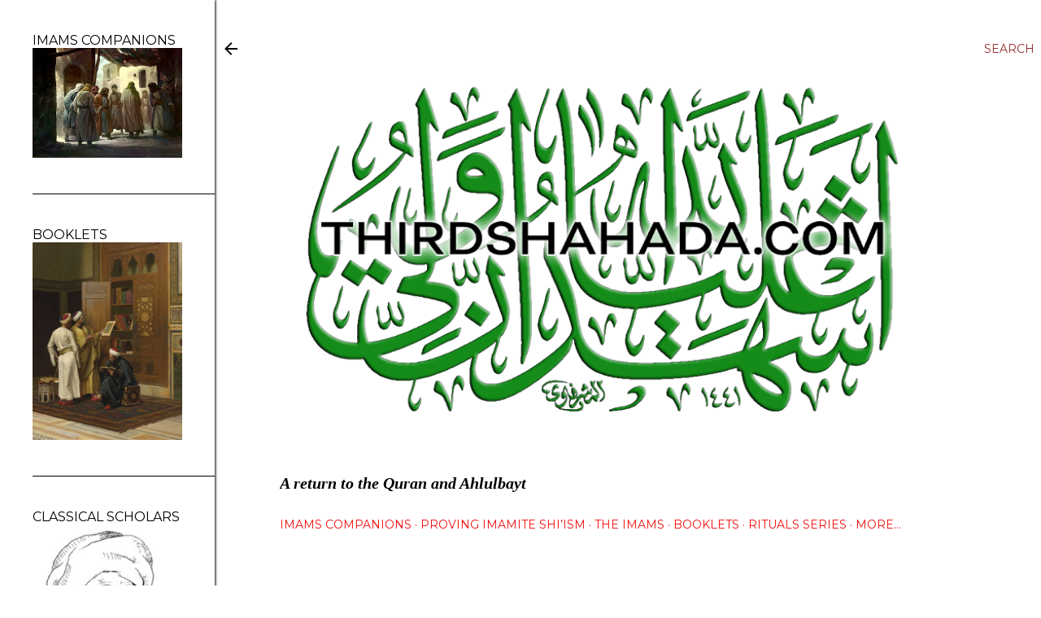

--- FILE ---
content_type: text/html; charset=UTF-8
request_url: https://www.thirdshahada.com/2022/11/ismail-ibn-jafar-part-10-exoneration-of.html
body_size: 33926
content:
<!DOCTYPE html>
<html dir='ltr' lang='en-GB'>
<head>
<meta content='width=device-width, initial-scale=1' name='viewport'/>
<title>Ismail ibn Ja&#8217;far, part 10: Exoneration of Muhammad ibn Ismail</title>
<meta content='text/html; charset=UTF-8' http-equiv='Content-Type'/>
<!-- Chrome, Firefox OS and Opera -->
<meta content='#ffffff' name='theme-color'/>
<!-- Windows Phone -->
<meta content='#ffffff' name='msapplication-navbutton-color'/>
<meta content='blogger' name='generator'/>
<link href='https://www.thirdshahada.com/favicon.ico' rel='icon' type='image/x-icon'/>
<link href='https://www.thirdshahada.com/2022/11/ismail-ibn-jafar-part-10-exoneration-of.html' rel='canonical'/>
<link rel="alternate" type="application/atom+xml" title="Third Shahada - Atom" href="https://www.thirdshahada.com/feeds/posts/default" />
<link rel="alternate" type="application/rss+xml" title="Third Shahada - RSS" href="https://www.thirdshahada.com/feeds/posts/default?alt=rss" />
<link rel="service.post" type="application/atom+xml" title="Third Shahada - Atom" href="https://www.blogger.com/feeds/4936619544194392032/posts/default" />

<link rel="alternate" type="application/atom+xml" title="Third Shahada - Atom" href="https://www.thirdshahada.com/feeds/7176890104809283602/comments/default" />
<!--Can't find substitution for tag [blog.ieCssRetrofitLinks]-->
<link href='https://blogger.googleusercontent.com/img/b/R29vZ2xl/AVvXsEjwN1z3CcYu3lXwSN9q_QNBd2PnMxz-mGq5VxyBPU45NQK34g1upIiWrhmYh-nkeVS4leMdqZlUnzfgYlAC2Xdk6c8tvmZ6tIYGS2P4mqK5WzkIESPyI65lCJap5Ajn4gn5tc52GXTaCbjG3LhYpd28DKaQR4tz3f0FYMnulr-jEHNS6V_iViurBKkz/s320/6F8AAC1D-B413-420B-AD24-14996D83D84E.jpeg' rel='image_src'/>
<meta content='https://www.thirdshahada.com/2022/11/ismail-ibn-jafar-part-10-exoneration-of.html' property='og:url'/>
<meta content='Ismail ibn Ja’far, part 10: Exoneration of Muhammad ibn Ismail' property='og:title'/>
<meta content='A return to Quran and Ahlulbayt' property='og:description'/>
<meta content='https://blogger.googleusercontent.com/img/b/R29vZ2xl/AVvXsEjwN1z3CcYu3lXwSN9q_QNBd2PnMxz-mGq5VxyBPU45NQK34g1upIiWrhmYh-nkeVS4leMdqZlUnzfgYlAC2Xdk6c8tvmZ6tIYGS2P4mqK5WzkIESPyI65lCJap5Ajn4gn5tc52GXTaCbjG3LhYpd28DKaQR4tz3f0FYMnulr-jEHNS6V_iViurBKkz/w1200-h630-p-k-no-nu/6F8AAC1D-B413-420B-AD24-14996D83D84E.jpeg' property='og:image'/>
<style type='text/css'>@font-face{font-family:'EB Garamond';font-style:normal;font-weight:400;font-display:swap;src:url(//fonts.gstatic.com/s/ebgaramond/v32/SlGDmQSNjdsmc35JDF1K5E55YMjF_7DPuGi-6_RkCY95WamXgHlIbvw.woff)format('woff');unicode-range:U+0460-052F,U+1C80-1C8A,U+20B4,U+2DE0-2DFF,U+A640-A69F,U+FE2E-FE2F;}@font-face{font-family:'EB Garamond';font-style:normal;font-weight:400;font-display:swap;src:url(//fonts.gstatic.com/s/ebgaramond/v32/SlGDmQSNjdsmc35JDF1K5E55YMjF_7DPuGi-6_RkAI95WamXgHlIbvw.woff)format('woff');unicode-range:U+0301,U+0400-045F,U+0490-0491,U+04B0-04B1,U+2116;}@font-face{font-family:'EB Garamond';font-style:normal;font-weight:400;font-display:swap;src:url(//fonts.gstatic.com/s/ebgaramond/v32/SlGDmQSNjdsmc35JDF1K5E55YMjF_7DPuGi-6_RkCI95WamXgHlIbvw.woff)format('woff');unicode-range:U+1F00-1FFF;}@font-face{font-family:'EB Garamond';font-style:normal;font-weight:400;font-display:swap;src:url(//fonts.gstatic.com/s/ebgaramond/v32/SlGDmQSNjdsmc35JDF1K5E55YMjF_7DPuGi-6_RkB495WamXgHlIbvw.woff)format('woff');unicode-range:U+0370-0377,U+037A-037F,U+0384-038A,U+038C,U+038E-03A1,U+03A3-03FF;}@font-face{font-family:'EB Garamond';font-style:normal;font-weight:400;font-display:swap;src:url(//fonts.gstatic.com/s/ebgaramond/v32/SlGDmQSNjdsmc35JDF1K5E55YMjF_7DPuGi-6_RkC495WamXgHlIbvw.woff)format('woff');unicode-range:U+0102-0103,U+0110-0111,U+0128-0129,U+0168-0169,U+01A0-01A1,U+01AF-01B0,U+0300-0301,U+0303-0304,U+0308-0309,U+0323,U+0329,U+1EA0-1EF9,U+20AB;}@font-face{font-family:'EB Garamond';font-style:normal;font-weight:400;font-display:swap;src:url(//fonts.gstatic.com/s/ebgaramond/v32/SlGDmQSNjdsmc35JDF1K5E55YMjF_7DPuGi-6_RkCo95WamXgHlIbvw.woff)format('woff');unicode-range:U+0100-02BA,U+02BD-02C5,U+02C7-02CC,U+02CE-02D7,U+02DD-02FF,U+0304,U+0308,U+0329,U+1D00-1DBF,U+1E00-1E9F,U+1EF2-1EFF,U+2020,U+20A0-20AB,U+20AD-20C0,U+2113,U+2C60-2C7F,U+A720-A7FF;}@font-face{font-family:'EB Garamond';font-style:normal;font-weight:400;font-display:swap;src:url(//fonts.gstatic.com/s/ebgaramond/v32/SlGDmQSNjdsmc35JDF1K5E55YMjF_7DPuGi-6_RkBI95WamXgHlI.woff)format('woff');unicode-range:U+0000-00FF,U+0131,U+0152-0153,U+02BB-02BC,U+02C6,U+02DA,U+02DC,U+0304,U+0308,U+0329,U+2000-206F,U+20AC,U+2122,U+2191,U+2193,U+2212,U+2215,U+FEFF,U+FFFD;}@font-face{font-family:'Lora';font-style:normal;font-weight:400;font-display:swap;src:url(//fonts.gstatic.com/s/lora/v37/0QI6MX1D_JOuGQbT0gvTJPa787weuxJMkqt8ndeYxZ2JTg.woff)format('woff');unicode-range:U+0460-052F,U+1C80-1C8A,U+20B4,U+2DE0-2DFF,U+A640-A69F,U+FE2E-FE2F;}@font-face{font-family:'Lora';font-style:normal;font-weight:400;font-display:swap;src:url(//fonts.gstatic.com/s/lora/v37/0QI6MX1D_JOuGQbT0gvTJPa787weuxJFkqt8ndeYxZ2JTg.woff)format('woff');unicode-range:U+0301,U+0400-045F,U+0490-0491,U+04B0-04B1,U+2116;}@font-face{font-family:'Lora';font-style:normal;font-weight:400;font-display:swap;src:url(//fonts.gstatic.com/s/lora/v37/0QI6MX1D_JOuGQbT0gvTJPa787weuxI9kqt8ndeYxZ2JTg.woff)format('woff');unicode-range:U+0302-0303,U+0305,U+0307-0308,U+0310,U+0312,U+0315,U+031A,U+0326-0327,U+032C,U+032F-0330,U+0332-0333,U+0338,U+033A,U+0346,U+034D,U+0391-03A1,U+03A3-03A9,U+03B1-03C9,U+03D1,U+03D5-03D6,U+03F0-03F1,U+03F4-03F5,U+2016-2017,U+2034-2038,U+203C,U+2040,U+2043,U+2047,U+2050,U+2057,U+205F,U+2070-2071,U+2074-208E,U+2090-209C,U+20D0-20DC,U+20E1,U+20E5-20EF,U+2100-2112,U+2114-2115,U+2117-2121,U+2123-214F,U+2190,U+2192,U+2194-21AE,U+21B0-21E5,U+21F1-21F2,U+21F4-2211,U+2213-2214,U+2216-22FF,U+2308-230B,U+2310,U+2319,U+231C-2321,U+2336-237A,U+237C,U+2395,U+239B-23B7,U+23D0,U+23DC-23E1,U+2474-2475,U+25AF,U+25B3,U+25B7,U+25BD,U+25C1,U+25CA,U+25CC,U+25FB,U+266D-266F,U+27C0-27FF,U+2900-2AFF,U+2B0E-2B11,U+2B30-2B4C,U+2BFE,U+3030,U+FF5B,U+FF5D,U+1D400-1D7FF,U+1EE00-1EEFF;}@font-face{font-family:'Lora';font-style:normal;font-weight:400;font-display:swap;src:url(//fonts.gstatic.com/s/lora/v37/0QI6MX1D_JOuGQbT0gvTJPa787weuxIvkqt8ndeYxZ2JTg.woff)format('woff');unicode-range:U+0001-000C,U+000E-001F,U+007F-009F,U+20DD-20E0,U+20E2-20E4,U+2150-218F,U+2190,U+2192,U+2194-2199,U+21AF,U+21E6-21F0,U+21F3,U+2218-2219,U+2299,U+22C4-22C6,U+2300-243F,U+2440-244A,U+2460-24FF,U+25A0-27BF,U+2800-28FF,U+2921-2922,U+2981,U+29BF,U+29EB,U+2B00-2BFF,U+4DC0-4DFF,U+FFF9-FFFB,U+10140-1018E,U+10190-1019C,U+101A0,U+101D0-101FD,U+102E0-102FB,U+10E60-10E7E,U+1D2C0-1D2D3,U+1D2E0-1D37F,U+1F000-1F0FF,U+1F100-1F1AD,U+1F1E6-1F1FF,U+1F30D-1F30F,U+1F315,U+1F31C,U+1F31E,U+1F320-1F32C,U+1F336,U+1F378,U+1F37D,U+1F382,U+1F393-1F39F,U+1F3A7-1F3A8,U+1F3AC-1F3AF,U+1F3C2,U+1F3C4-1F3C6,U+1F3CA-1F3CE,U+1F3D4-1F3E0,U+1F3ED,U+1F3F1-1F3F3,U+1F3F5-1F3F7,U+1F408,U+1F415,U+1F41F,U+1F426,U+1F43F,U+1F441-1F442,U+1F444,U+1F446-1F449,U+1F44C-1F44E,U+1F453,U+1F46A,U+1F47D,U+1F4A3,U+1F4B0,U+1F4B3,U+1F4B9,U+1F4BB,U+1F4BF,U+1F4C8-1F4CB,U+1F4D6,U+1F4DA,U+1F4DF,U+1F4E3-1F4E6,U+1F4EA-1F4ED,U+1F4F7,U+1F4F9-1F4FB,U+1F4FD-1F4FE,U+1F503,U+1F507-1F50B,U+1F50D,U+1F512-1F513,U+1F53E-1F54A,U+1F54F-1F5FA,U+1F610,U+1F650-1F67F,U+1F687,U+1F68D,U+1F691,U+1F694,U+1F698,U+1F6AD,U+1F6B2,U+1F6B9-1F6BA,U+1F6BC,U+1F6C6-1F6CF,U+1F6D3-1F6D7,U+1F6E0-1F6EA,U+1F6F0-1F6F3,U+1F6F7-1F6FC,U+1F700-1F7FF,U+1F800-1F80B,U+1F810-1F847,U+1F850-1F859,U+1F860-1F887,U+1F890-1F8AD,U+1F8B0-1F8BB,U+1F8C0-1F8C1,U+1F900-1F90B,U+1F93B,U+1F946,U+1F984,U+1F996,U+1F9E9,U+1FA00-1FA6F,U+1FA70-1FA7C,U+1FA80-1FA89,U+1FA8F-1FAC6,U+1FACE-1FADC,U+1FADF-1FAE9,U+1FAF0-1FAF8,U+1FB00-1FBFF;}@font-face{font-family:'Lora';font-style:normal;font-weight:400;font-display:swap;src:url(//fonts.gstatic.com/s/lora/v37/0QI6MX1D_JOuGQbT0gvTJPa787weuxJOkqt8ndeYxZ2JTg.woff)format('woff');unicode-range:U+0102-0103,U+0110-0111,U+0128-0129,U+0168-0169,U+01A0-01A1,U+01AF-01B0,U+0300-0301,U+0303-0304,U+0308-0309,U+0323,U+0329,U+1EA0-1EF9,U+20AB;}@font-face{font-family:'Lora';font-style:normal;font-weight:400;font-display:swap;src:url(//fonts.gstatic.com/s/lora/v37/0QI6MX1D_JOuGQbT0gvTJPa787weuxJPkqt8ndeYxZ2JTg.woff)format('woff');unicode-range:U+0100-02BA,U+02BD-02C5,U+02C7-02CC,U+02CE-02D7,U+02DD-02FF,U+0304,U+0308,U+0329,U+1D00-1DBF,U+1E00-1E9F,U+1EF2-1EFF,U+2020,U+20A0-20AB,U+20AD-20C0,U+2113,U+2C60-2C7F,U+A720-A7FF;}@font-face{font-family:'Lora';font-style:normal;font-weight:400;font-display:swap;src:url(//fonts.gstatic.com/s/lora/v37/0QI6MX1D_JOuGQbT0gvTJPa787weuxJBkqt8ndeYxZ0.woff)format('woff');unicode-range:U+0000-00FF,U+0131,U+0152-0153,U+02BB-02BC,U+02C6,U+02DA,U+02DC,U+0304,U+0308,U+0329,U+2000-206F,U+20AC,U+2122,U+2191,U+2193,U+2212,U+2215,U+FEFF,U+FFFD;}@font-face{font-family:'Montserrat';font-style:normal;font-weight:400;font-display:swap;src:url(//fonts.gstatic.com/s/montserrat/v31/JTUSjIg1_i6t8kCHKm459WRhyyTh89ZNpQ.woff2)format('woff2');unicode-range:U+0460-052F,U+1C80-1C8A,U+20B4,U+2DE0-2DFF,U+A640-A69F,U+FE2E-FE2F;}@font-face{font-family:'Montserrat';font-style:normal;font-weight:400;font-display:swap;src:url(//fonts.gstatic.com/s/montserrat/v31/JTUSjIg1_i6t8kCHKm459W1hyyTh89ZNpQ.woff2)format('woff2');unicode-range:U+0301,U+0400-045F,U+0490-0491,U+04B0-04B1,U+2116;}@font-face{font-family:'Montserrat';font-style:normal;font-weight:400;font-display:swap;src:url(//fonts.gstatic.com/s/montserrat/v31/JTUSjIg1_i6t8kCHKm459WZhyyTh89ZNpQ.woff2)format('woff2');unicode-range:U+0102-0103,U+0110-0111,U+0128-0129,U+0168-0169,U+01A0-01A1,U+01AF-01B0,U+0300-0301,U+0303-0304,U+0308-0309,U+0323,U+0329,U+1EA0-1EF9,U+20AB;}@font-face{font-family:'Montserrat';font-style:normal;font-weight:400;font-display:swap;src:url(//fonts.gstatic.com/s/montserrat/v31/JTUSjIg1_i6t8kCHKm459WdhyyTh89ZNpQ.woff2)format('woff2');unicode-range:U+0100-02BA,U+02BD-02C5,U+02C7-02CC,U+02CE-02D7,U+02DD-02FF,U+0304,U+0308,U+0329,U+1D00-1DBF,U+1E00-1E9F,U+1EF2-1EFF,U+2020,U+20A0-20AB,U+20AD-20C0,U+2113,U+2C60-2C7F,U+A720-A7FF;}@font-face{font-family:'Montserrat';font-style:normal;font-weight:400;font-display:swap;src:url(//fonts.gstatic.com/s/montserrat/v31/JTUSjIg1_i6t8kCHKm459WlhyyTh89Y.woff2)format('woff2');unicode-range:U+0000-00FF,U+0131,U+0152-0153,U+02BB-02BC,U+02C6,U+02DA,U+02DC,U+0304,U+0308,U+0329,U+2000-206F,U+20AC,U+2122,U+2191,U+2193,U+2212,U+2215,U+FEFF,U+FFFD;}@font-face{font-family:'Montserrat';font-style:normal;font-weight:700;font-display:swap;src:url(//fonts.gstatic.com/s/montserrat/v31/JTUSjIg1_i6t8kCHKm459WRhyyTh89ZNpQ.woff2)format('woff2');unicode-range:U+0460-052F,U+1C80-1C8A,U+20B4,U+2DE0-2DFF,U+A640-A69F,U+FE2E-FE2F;}@font-face{font-family:'Montserrat';font-style:normal;font-weight:700;font-display:swap;src:url(//fonts.gstatic.com/s/montserrat/v31/JTUSjIg1_i6t8kCHKm459W1hyyTh89ZNpQ.woff2)format('woff2');unicode-range:U+0301,U+0400-045F,U+0490-0491,U+04B0-04B1,U+2116;}@font-face{font-family:'Montserrat';font-style:normal;font-weight:700;font-display:swap;src:url(//fonts.gstatic.com/s/montserrat/v31/JTUSjIg1_i6t8kCHKm459WZhyyTh89ZNpQ.woff2)format('woff2');unicode-range:U+0102-0103,U+0110-0111,U+0128-0129,U+0168-0169,U+01A0-01A1,U+01AF-01B0,U+0300-0301,U+0303-0304,U+0308-0309,U+0323,U+0329,U+1EA0-1EF9,U+20AB;}@font-face{font-family:'Montserrat';font-style:normal;font-weight:700;font-display:swap;src:url(//fonts.gstatic.com/s/montserrat/v31/JTUSjIg1_i6t8kCHKm459WdhyyTh89ZNpQ.woff2)format('woff2');unicode-range:U+0100-02BA,U+02BD-02C5,U+02C7-02CC,U+02CE-02D7,U+02DD-02FF,U+0304,U+0308,U+0329,U+1D00-1DBF,U+1E00-1E9F,U+1EF2-1EFF,U+2020,U+20A0-20AB,U+20AD-20C0,U+2113,U+2C60-2C7F,U+A720-A7FF;}@font-face{font-family:'Montserrat';font-style:normal;font-weight:700;font-display:swap;src:url(//fonts.gstatic.com/s/montserrat/v31/JTUSjIg1_i6t8kCHKm459WlhyyTh89Y.woff2)format('woff2');unicode-range:U+0000-00FF,U+0131,U+0152-0153,U+02BB-02BC,U+02C6,U+02DA,U+02DC,U+0304,U+0308,U+0329,U+2000-206F,U+20AC,U+2122,U+2191,U+2193,U+2212,U+2215,U+FEFF,U+FFFD;}</style>
<style id='page-skin-1' type='text/css'><!--
/*! normalize.css v3.0.1 | MIT License | git.io/normalize */html{font-family:sans-serif;-ms-text-size-adjust:100%;-webkit-text-size-adjust:100%}body{margin:0}article,aside,details,figcaption,figure,footer,header,hgroup,main,nav,section,summary{display:block}audio,canvas,progress,video{display:inline-block;vertical-align:baseline}audio:not([controls]){display:none;height:0}[hidden],template{display:none}a{background:transparent}a:active,a:hover{outline:0}abbr[title]{border-bottom:1px dotted}b,strong{font-weight:bold}dfn{font-style:italic}h1{font-size:2em;margin:.67em 0}mark{background:#ff0;color:#000}small{font-size:80%}sub,sup{font-size:75%;line-height:0;position:relative;vertical-align:baseline}sup{top:-0.5em}sub{bottom:-0.25em}img{border:0}svg:not(:root){overflow:hidden}figure{margin:1em 40px}hr{-moz-box-sizing:content-box;box-sizing:content-box;height:0}pre{overflow:auto}code,kbd,pre,samp{font-family:monospace,monospace;font-size:1em}button,input,optgroup,select,textarea{color:inherit;font:inherit;margin:0}button{overflow:visible}button,select{text-transform:none}button,html input[type="button"],input[type="reset"],input[type="submit"]{-webkit-appearance:button;cursor:pointer}button[disabled],html input[disabled]{cursor:default}button::-moz-focus-inner,input::-moz-focus-inner{border:0;padding:0}input{line-height:normal}input[type="checkbox"],input[type="radio"]{box-sizing:border-box;padding:0}input[type="number"]::-webkit-inner-spin-button,input[type="number"]::-webkit-outer-spin-button{height:auto}input[type="search"]{-webkit-appearance:textfield;-moz-box-sizing:content-box;-webkit-box-sizing:content-box;box-sizing:content-box}input[type="search"]::-webkit-search-cancel-button,input[type="search"]::-webkit-search-decoration{-webkit-appearance:none}fieldset{border:1px solid #c0c0c0;margin:0 2px;padding:.35em .625em .75em}legend{border:0;padding:0}textarea{overflow:auto}optgroup{font-weight:bold}table{border-collapse:collapse;border-spacing:0}td,th{padding:0}
/*!************************************************
* Blogger Template Style
* Name: Soho
**************************************************/
body{
overflow-wrap:break-word;
word-break:break-word;
word-wrap:break-word
}
.hidden{
display:none
}
.invisible{
visibility:hidden
}
.container::after,.float-container::after{
clear:both;
content:"";
display:table
}
.clearboth{
clear:both
}
#comments .comment .comment-actions,.subscribe-popup .FollowByEmail .follow-by-email-submit{
background:0 0;
border:0;
box-shadow:none;
color:#942b2b;
cursor:pointer;
font-size:14px;
font-weight:700;
outline:0;
text-decoration:none;
text-transform:uppercase;
width:auto
}
.dim-overlay{
background-color:rgba(0,0,0,.54);
height:100vh;
left:0;
position:fixed;
top:0;
width:100%
}
#sharing-dim-overlay{
background-color:transparent
}
input::-ms-clear{
display:none
}
.blogger-logo,.svg-icon-24.blogger-logo{
fill:#ff9800;
opacity:1
}
.loading-spinner-large{
-webkit-animation:mspin-rotate 1.568s infinite linear;
animation:mspin-rotate 1.568s infinite linear;
height:48px;
overflow:hidden;
position:absolute;
width:48px;
z-index:200
}
.loading-spinner-large>div{
-webkit-animation:mspin-revrot 5332ms infinite steps(4);
animation:mspin-revrot 5332ms infinite steps(4)
}
.loading-spinner-large>div>div{
-webkit-animation:mspin-singlecolor-large-film 1333ms infinite steps(81);
animation:mspin-singlecolor-large-film 1333ms infinite steps(81);
background-size:100%;
height:48px;
width:3888px
}
.mspin-black-large>div>div,.mspin-grey_54-large>div>div{
background-image:url(https://www.blogblog.com/indie/mspin_black_large.svg)
}
.mspin-white-large>div>div{
background-image:url(https://www.blogblog.com/indie/mspin_white_large.svg)
}
.mspin-grey_54-large{
opacity:.54
}
@-webkit-keyframes mspin-singlecolor-large-film{
from{
-webkit-transform:translateX(0);
transform:translateX(0)
}
to{
-webkit-transform:translateX(-3888px);
transform:translateX(-3888px)
}
}
@keyframes mspin-singlecolor-large-film{
from{
-webkit-transform:translateX(0);
transform:translateX(0)
}
to{
-webkit-transform:translateX(-3888px);
transform:translateX(-3888px)
}
}
@-webkit-keyframes mspin-rotate{
from{
-webkit-transform:rotate(0);
transform:rotate(0)
}
to{
-webkit-transform:rotate(360deg);
transform:rotate(360deg)
}
}
@keyframes mspin-rotate{
from{
-webkit-transform:rotate(0);
transform:rotate(0)
}
to{
-webkit-transform:rotate(360deg);
transform:rotate(360deg)
}
}
@-webkit-keyframes mspin-revrot{
from{
-webkit-transform:rotate(0);
transform:rotate(0)
}
to{
-webkit-transform:rotate(-360deg);
transform:rotate(-360deg)
}
}
@keyframes mspin-revrot{
from{
-webkit-transform:rotate(0);
transform:rotate(0)
}
to{
-webkit-transform:rotate(-360deg);
transform:rotate(-360deg)
}
}
.skip-navigation{
background-color:#fff;
box-sizing:border-box;
color:#000;
display:block;
height:0;
left:0;
line-height:50px;
overflow:hidden;
padding-top:0;
position:fixed;
text-align:center;
top:0;
-webkit-transition:box-shadow .3s,height .3s,padding-top .3s;
transition:box-shadow .3s,height .3s,padding-top .3s;
width:100%;
z-index:900
}
.skip-navigation:focus{
box-shadow:0 4px 5px 0 rgba(0,0,0,.14),0 1px 10px 0 rgba(0,0,0,.12),0 2px 4px -1px rgba(0,0,0,.2);
height:50px
}
#main{
outline:0
}
.main-heading{
position:absolute;
clip:rect(1px,1px,1px,1px);
padding:0;
border:0;
height:1px;
width:1px;
overflow:hidden
}
.Attribution{
margin-top:1em;
text-align:center
}
.Attribution .blogger img,.Attribution .blogger svg{
vertical-align:bottom
}
.Attribution .blogger img{
margin-right:.5em
}
.Attribution div{
line-height:24px;
margin-top:.5em
}
.Attribution .copyright,.Attribution .image-attribution{
font-size:.7em;
margin-top:1.5em
}
.BLOG_mobile_video_class{
display:none
}
.bg-photo{
background-attachment:scroll!important
}
body .CSS_LIGHTBOX{
z-index:900
}
.extendable .show-less,.extendable .show-more{
border-color:#942b2b;
color:#942b2b;
margin-top:8px
}
.extendable .show-less.hidden,.extendable .show-more.hidden{
display:none
}
.inline-ad{
display:none;
max-width:100%;
overflow:hidden
}
.adsbygoogle{
display:block
}
#cookieChoiceInfo{
bottom:0;
top:auto
}
iframe.b-hbp-video{
border:0
}
.post-body img{
max-width:100%
}
.post-body iframe{
max-width:100%
}
.post-body a[imageanchor="1"]{
display:inline-block
}
.byline{
margin-right:1em
}
.byline:last-child{
margin-right:0
}
.link-copied-dialog{
max-width:520px;
outline:0
}
.link-copied-dialog .modal-dialog-buttons{
margin-top:8px
}
.link-copied-dialog .goog-buttonset-default{
background:0 0;
border:0
}
.link-copied-dialog .goog-buttonset-default:focus{
outline:0
}
.paging-control-container{
margin-bottom:16px
}
.paging-control-container .paging-control{
display:inline-block
}
.paging-control-container .comment-range-text::after,.paging-control-container .paging-control{
color:#942b2b
}
.paging-control-container .comment-range-text,.paging-control-container .paging-control{
margin-right:8px
}
.paging-control-container .comment-range-text::after,.paging-control-container .paging-control::after{
content:"\b7";
cursor:default;
padding-left:8px;
pointer-events:none
}
.paging-control-container .comment-range-text:last-child::after,.paging-control-container .paging-control:last-child::after{
content:none
}
.byline.reactions iframe{
height:20px
}
.b-notification{
color:#000;
background-color:#fff;
border-bottom:solid 1px #000;
box-sizing:border-box;
padding:16px 32px;
text-align:center
}
.b-notification.visible{
-webkit-transition:margin-top .3s cubic-bezier(.4,0,.2,1);
transition:margin-top .3s cubic-bezier(.4,0,.2,1)
}
.b-notification.invisible{
position:absolute
}
.b-notification-close{
position:absolute;
right:8px;
top:8px
}
.no-posts-message{
line-height:40px;
text-align:center
}
@media screen and (max-width:1240px){
body.item-view .post-body a[imageanchor="1"][style*="float: left;"],body.item-view .post-body a[imageanchor="1"][style*="float: right;"]{
float:none!important;
clear:none!important
}
body.item-view .post-body a[imageanchor="1"] img{
display:block;
height:auto;
margin:0 auto
}
body.item-view .post-body>.separator:first-child>a[imageanchor="1"]:first-child{
margin-top:20px
}
.post-body a[imageanchor]{
display:block
}
body.item-view .post-body a[imageanchor="1"]{
margin-left:0!important;
margin-right:0!important
}
body.item-view .post-body a[imageanchor="1"]+a[imageanchor="1"]{
margin-top:16px
}
}
.item-control{
display:none
}
#comments{
border-top:1px dashed rgba(0,0,0,.54);
margin-top:20px;
padding:20px
}
#comments .comment-thread ol{
margin:0;
padding-left:0;
padding-left:0
}
#comments .comment .comment-replybox-single,#comments .comment-thread .comment-replies{
margin-left:60px
}
#comments .comment-thread .thread-count{
display:none
}
#comments .comment{
list-style-type:none;
padding:0 0 30px;
position:relative
}
#comments .comment .comment{
padding-bottom:8px
}
.comment .avatar-image-container{
position:absolute
}
.comment .avatar-image-container img{
border-radius:50%
}
.avatar-image-container svg,.comment .avatar-image-container .avatar-icon{
border-radius:50%;
border:solid 1px #000000;
box-sizing:border-box;
fill:#000000;
height:35px;
margin:0;
padding:7px;
width:35px
}
.comment .comment-block{
margin-top:10px;
margin-left:60px;
padding-bottom:0
}
#comments .comment-author-header-wrapper{
margin-left:40px
}
#comments .comment .thread-expanded .comment-block{
padding-bottom:20px
}
#comments .comment .comment-header .user,#comments .comment .comment-header .user a{
color:#000000;
font-style:normal;
font-weight:700
}
#comments .comment .comment-actions{
bottom:0;
margin-bottom:15px;
position:absolute
}
#comments .comment .comment-actions>*{
margin-right:8px
}
#comments .comment .comment-header .datetime{
bottom:0;
color:#000000;
display:inline-block;
font-size:13px;
font-style:italic;
margin-left:8px
}
#comments .comment .comment-footer .comment-timestamp a,#comments .comment .comment-header .datetime a{
color:#000000
}
#comments .comment .comment-content,.comment .comment-body{
margin-top:12px;
word-break:break-word
}
.comment-body{
margin-bottom:12px
}
#comments.embed[data-num-comments="0"]{
border:0;
margin-top:0;
padding-top:0
}
#comments.embed[data-num-comments="0"] #comment-post-message,#comments.embed[data-num-comments="0"] div.comment-form>p,#comments.embed[data-num-comments="0"] p.comment-footer{
display:none
}
#comment-editor-src{
display:none
}
.comments .comments-content .loadmore.loaded{
max-height:0;
opacity:0;
overflow:hidden
}
.extendable .remaining-items{
height:0;
overflow:hidden;
-webkit-transition:height .3s cubic-bezier(.4,0,.2,1);
transition:height .3s cubic-bezier(.4,0,.2,1)
}
.extendable .remaining-items.expanded{
height:auto
}
.svg-icon-24,.svg-icon-24-button{
cursor:pointer;
height:24px;
width:24px;
min-width:24px
}
.touch-icon{
margin:-12px;
padding:12px
}
.touch-icon:active,.touch-icon:focus{
background-color:rgba(153,153,153,.4);
border-radius:50%
}
svg:not(:root).touch-icon{
overflow:visible
}
html[dir=rtl] .rtl-reversible-icon{
-webkit-transform:scaleX(-1);
-ms-transform:scaleX(-1);
transform:scaleX(-1)
}
.svg-icon-24-button,.touch-icon-button{
background:0 0;
border:0;
margin:0;
outline:0;
padding:0
}
.touch-icon-button .touch-icon:active,.touch-icon-button .touch-icon:focus{
background-color:transparent
}
.touch-icon-button:active .touch-icon,.touch-icon-button:focus .touch-icon{
background-color:rgba(153,153,153,.4);
border-radius:50%
}
.Profile .default-avatar-wrapper .avatar-icon{
border-radius:50%;
border:solid 1px #000000;
box-sizing:border-box;
fill:#000000;
margin:0
}
.Profile .individual .default-avatar-wrapper .avatar-icon{
padding:25px
}
.Profile .individual .avatar-icon,.Profile .individual .profile-img{
height:120px;
width:120px
}
.Profile .team .default-avatar-wrapper .avatar-icon{
padding:8px
}
.Profile .team .avatar-icon,.Profile .team .default-avatar-wrapper,.Profile .team .profile-img{
height:40px;
width:40px
}
.snippet-container{
margin:0;
position:relative;
overflow:hidden
}
.snippet-fade{
bottom:0;
box-sizing:border-box;
position:absolute;
width:96px
}
.snippet-fade{
right:0
}
.snippet-fade:after{
content:"\2026"
}
.snippet-fade:after{
float:right
}
.centered-top-container.sticky{
left:0;
position:fixed;
right:0;
top:0;
width:auto;
z-index:50;
-webkit-transition-property:opacity,-webkit-transform;
transition-property:opacity,-webkit-transform;
transition-property:transform,opacity;
transition-property:transform,opacity,-webkit-transform;
-webkit-transition-duration:.2s;
transition-duration:.2s;
-webkit-transition-timing-function:cubic-bezier(.4,0,.2,1);
transition-timing-function:cubic-bezier(.4,0,.2,1)
}
.centered-top-placeholder{
display:none
}
.collapsed-header .centered-top-placeholder{
display:block
}
.centered-top-container .Header .replaced h1,.centered-top-placeholder .Header .replaced h1{
display:none
}
.centered-top-container.sticky .Header .replaced h1{
display:block
}
.centered-top-container.sticky .Header .header-widget{
background:0 0
}
.centered-top-container.sticky .Header .header-image-wrapper{
display:none
}
.centered-top-container img,.centered-top-placeholder img{
max-width:100%
}
.collapsible{
-webkit-transition:height .3s cubic-bezier(.4,0,.2,1);
transition:height .3s cubic-bezier(.4,0,.2,1)
}
.collapsible,.collapsible>summary{
display:block;
overflow:hidden
}
.collapsible>:not(summary){
display:none
}
.collapsible[open]>:not(summary){
display:block
}
.collapsible:focus,.collapsible>summary:focus{
outline:0
}
.collapsible>summary{
cursor:pointer;
display:block;
padding:0
}
.collapsible:focus>summary,.collapsible>summary:focus{
background-color:transparent
}
.collapsible>summary::-webkit-details-marker{
display:none
}
.collapsible-title{
-webkit-box-align:center;
-webkit-align-items:center;
-ms-flex-align:center;
align-items:center;
display:-webkit-box;
display:-webkit-flex;
display:-ms-flexbox;
display:flex
}
.collapsible-title .title{
-webkit-box-flex:1;
-webkit-flex:1 1 auto;
-ms-flex:1 1 auto;
flex:1 1 auto;
-webkit-box-ordinal-group:1;
-webkit-order:0;
-ms-flex-order:0;
order:0;
overflow:hidden;
text-overflow:ellipsis;
white-space:nowrap
}
.collapsible-title .chevron-down,.collapsible[open] .collapsible-title .chevron-up{
display:block
}
.collapsible-title .chevron-up,.collapsible[open] .collapsible-title .chevron-down{
display:none
}
.flat-button{
cursor:pointer;
display:inline-block;
font-weight:700;
text-transform:uppercase;
border-radius:2px;
padding:8px;
margin:-8px
}
.flat-icon-button{
background:0 0;
border:0;
margin:0;
outline:0;
padding:0;
margin:-12px;
padding:12px;
cursor:pointer;
box-sizing:content-box;
display:inline-block;
line-height:0
}
.flat-icon-button,.flat-icon-button .splash-wrapper{
border-radius:50%
}
.flat-icon-button .splash.animate{
-webkit-animation-duration:.3s;
animation-duration:.3s
}
.overflowable-container{
max-height:28px;
overflow:hidden;
position:relative
}
.overflow-button{
cursor:pointer
}
#overflowable-dim-overlay{
background:0 0
}
.overflow-popup{
box-shadow:0 2px 2px 0 rgba(0,0,0,.14),0 3px 1px -2px rgba(0,0,0,.2),0 1px 5px 0 rgba(0,0,0,.12);
background-color:#ffffff;
left:0;
max-width:calc(100% - 32px);
position:absolute;
top:0;
visibility:hidden;
z-index:101
}
.overflow-popup ul{
list-style:none
}
.overflow-popup .tabs li,.overflow-popup li{
display:block;
height:auto
}
.overflow-popup .tabs li{
padding-left:0;
padding-right:0
}
.overflow-button.hidden,.overflow-popup .tabs li.hidden,.overflow-popup li.hidden{
display:none
}
.search{
display:-webkit-box;
display:-webkit-flex;
display:-ms-flexbox;
display:flex;
line-height:24px;
width:24px
}
.search.focused{
width:100%
}
.search.focused .section{
width:100%
}
.search form{
z-index:101
}
.search h3{
display:none
}
.search form{
display:-webkit-box;
display:-webkit-flex;
display:-ms-flexbox;
display:flex;
-webkit-box-flex:1;
-webkit-flex:1 0 0;
-ms-flex:1 0 0px;
flex:1 0 0;
border-bottom:solid 1px transparent;
padding-bottom:8px
}
.search form>*{
display:none
}
.search.focused form>*{
display:block
}
.search .search-input label{
display:none
}
.centered-top-placeholder.cloned .search form{
z-index:30
}
.search.focused form{
border-color:#000000;
position:relative;
width:auto
}
.collapsed-header .centered-top-container .search.focused form{
border-bottom-color:transparent
}
.search-expand{
-webkit-box-flex:0;
-webkit-flex:0 0 auto;
-ms-flex:0 0 auto;
flex:0 0 auto
}
.search-expand-text{
display:none
}
.search-close{
display:inline;
vertical-align:middle
}
.search-input{
-webkit-box-flex:1;
-webkit-flex:1 0 1px;
-ms-flex:1 0 1px;
flex:1 0 1px
}
.search-input input{
background:0 0;
border:0;
box-sizing:border-box;
color:#000000;
display:inline-block;
outline:0;
width:calc(100% - 48px)
}
.search-input input.no-cursor{
color:transparent;
text-shadow:0 0 0 #000000
}
.collapsed-header .centered-top-container .search-action,.collapsed-header .centered-top-container .search-input input{
color:#000000
}
.collapsed-header .centered-top-container .search-input input.no-cursor{
color:transparent;
text-shadow:0 0 0 #000000
}
.collapsed-header .centered-top-container .search-input input.no-cursor:focus,.search-input input.no-cursor:focus{
outline:0
}
.search-focused>*{
visibility:hidden
}
.search-focused .search,.search-focused .search-icon{
visibility:visible
}
.search.focused .search-action{
display:block
}
.search.focused .search-action:disabled{
opacity:.3
}
.widget.Sharing .sharing-button{
display:none
}
.widget.Sharing .sharing-buttons li{
padding:0
}
.widget.Sharing .sharing-buttons li span{
display:none
}
.post-share-buttons{
position:relative
}
.centered-bottom .share-buttons .svg-icon-24,.share-buttons .svg-icon-24{
fill:#000000
}
.sharing-open.touch-icon-button:active .touch-icon,.sharing-open.touch-icon-button:focus .touch-icon{
background-color:transparent
}
.share-buttons{
background-color:#ffffff;
border-radius:2px;
box-shadow:0 2px 2px 0 rgba(0,0,0,.14),0 3px 1px -2px rgba(0,0,0,.2),0 1px 5px 0 rgba(0,0,0,.12);
color:#000000;
list-style:none;
margin:0;
padding:8px 0;
position:absolute;
top:-11px;
min-width:200px;
z-index:101
}
.share-buttons.hidden{
display:none
}
.sharing-button{
background:0 0;
border:0;
margin:0;
outline:0;
padding:0;
cursor:pointer
}
.share-buttons li{
margin:0;
height:48px
}
.share-buttons li:last-child{
margin-bottom:0
}
.share-buttons li .sharing-platform-button{
box-sizing:border-box;
cursor:pointer;
display:block;
height:100%;
margin-bottom:0;
padding:0 16px;
position:relative;
width:100%
}
.share-buttons li .sharing-platform-button:focus,.share-buttons li .sharing-platform-button:hover{
background-color:rgba(128,128,128,.1);
outline:0
}
.share-buttons li svg[class*=" sharing-"],.share-buttons li svg[class^=sharing-]{
position:absolute;
top:10px
}
.share-buttons li span.sharing-platform-button{
position:relative;
top:0
}
.share-buttons li .platform-sharing-text{
display:block;
font-size:16px;
line-height:48px;
white-space:nowrap
}
.share-buttons li .platform-sharing-text{
margin-left:56px
}
.sidebar-container{
background-color:#f7f7f7;
max-width:264px;
overflow-y:auto;
-webkit-transition-property:-webkit-transform;
transition-property:-webkit-transform;
transition-property:transform;
transition-property:transform,-webkit-transform;
-webkit-transition-duration:.3s;
transition-duration:.3s;
-webkit-transition-timing-function:cubic-bezier(0,0,.2,1);
transition-timing-function:cubic-bezier(0,0,.2,1);
width:264px;
z-index:101;
-webkit-overflow-scrolling:touch
}
.sidebar-container .navigation{
line-height:0;
padding:16px
}
.sidebar-container .sidebar-back{
cursor:pointer
}
.sidebar-container .widget{
background:0 0;
margin:0 16px;
padding:16px 0
}
.sidebar-container .widget .title{
color:#000000;
margin:0
}
.sidebar-container .widget ul{
list-style:none;
margin:0;
padding:0
}
.sidebar-container .widget ul ul{
margin-left:1em
}
.sidebar-container .widget li{
font-size:16px;
line-height:normal
}
.sidebar-container .widget+.widget{
border-top:1px dashed #000000
}
.BlogArchive li{
margin:16px 0
}
.BlogArchive li:last-child{
margin-bottom:0
}
.Label li a{
display:inline-block
}
.BlogArchive .post-count,.Label .label-count{
float:right;
margin-left:.25em
}
.BlogArchive .post-count::before,.Label .label-count::before{
content:"("
}
.BlogArchive .post-count::after,.Label .label-count::after{
content:")"
}
.widget.Translate .skiptranslate>div{
display:block!important
}
.widget.Profile .profile-link{
display:-webkit-box;
display:-webkit-flex;
display:-ms-flexbox;
display:flex
}
.widget.Profile .team-member .default-avatar-wrapper,.widget.Profile .team-member .profile-img{
-webkit-box-flex:0;
-webkit-flex:0 0 auto;
-ms-flex:0 0 auto;
flex:0 0 auto;
margin-right:1em
}
.widget.Profile .individual .profile-link{
-webkit-box-orient:vertical;
-webkit-box-direction:normal;
-webkit-flex-direction:column;
-ms-flex-direction:column;
flex-direction:column
}
.widget.Profile .team .profile-link .profile-name{
-webkit-align-self:center;
-ms-flex-item-align:center;
align-self:center;
display:block;
-webkit-box-flex:1;
-webkit-flex:1 1 auto;
-ms-flex:1 1 auto;
flex:1 1 auto
}
.dim-overlay{
background-color:rgba(0,0,0,.54);
z-index:100
}
body.sidebar-visible{
overflow-y:hidden
}
@media screen and (max-width:1263px){
.sidebar-container{
bottom:0;
position:fixed;
top:0;
left:0;
right:auto
}
.sidebar-container.sidebar-invisible{
-webkit-transition-timing-function:cubic-bezier(.4,0,.6,1);
transition-timing-function:cubic-bezier(.4,0,.6,1)
}
html[dir=ltr] .sidebar-container.sidebar-invisible{
-webkit-transform:translateX(-264px);
-ms-transform:translateX(-264px);
transform:translateX(-264px)
}
html[dir=rtl] .sidebar-container.sidebar-invisible{
-webkit-transform:translateX(264px);
-ms-transform:translateX(264px);
transform:translateX(264px)
}
}
@media screen and (min-width:1264px){
.sidebar-container{
position:absolute;
top:0;
left:0;
right:auto
}
.sidebar-container .navigation{
display:none
}
}
.dialog{
box-shadow:0 2px 2px 0 rgba(0,0,0,.14),0 3px 1px -2px rgba(0,0,0,.2),0 1px 5px 0 rgba(0,0,0,.12);
background:#ffffff;
box-sizing:border-box;
color:#000000;
padding:30px;
position:fixed;
text-align:center;
width:calc(100% - 24px);
z-index:101
}
.dialog input[type=email],.dialog input[type=text]{
background-color:transparent;
border:0;
border-bottom:solid 1px rgba(0,0,0,.12);
color:#000000;
display:block;
font-family:EB Garamond, serif;
font-size:16px;
line-height:24px;
margin:auto;
padding-bottom:7px;
outline:0;
text-align:center;
width:100%
}
.dialog input[type=email]::-webkit-input-placeholder,.dialog input[type=text]::-webkit-input-placeholder{
color:#000000
}
.dialog input[type=email]::-moz-placeholder,.dialog input[type=text]::-moz-placeholder{
color:#000000
}
.dialog input[type=email]:-ms-input-placeholder,.dialog input[type=text]:-ms-input-placeholder{
color:#000000
}
.dialog input[type=email]::-ms-input-placeholder,.dialog input[type=text]::-ms-input-placeholder{
color:#000000
}
.dialog input[type=email]::placeholder,.dialog input[type=text]::placeholder{
color:#000000
}
.dialog input[type=email]:focus,.dialog input[type=text]:focus{
border-bottom:solid 2px #942b2b;
padding-bottom:6px
}
.dialog input.no-cursor{
color:transparent;
text-shadow:0 0 0 #000000
}
.dialog input.no-cursor:focus{
outline:0
}
.dialog input.no-cursor:focus{
outline:0
}
.dialog input[type=submit]{
font-family:EB Garamond, serif
}
.dialog .goog-buttonset-default{
color:#942b2b
}
.subscribe-popup{
max-width:364px
}
.subscribe-popup h3{
color:#000000;
font-size:1.8em;
margin-top:0
}
.subscribe-popup .FollowByEmail h3{
display:none
}
.subscribe-popup .FollowByEmail .follow-by-email-submit{
color:#942b2b;
display:inline-block;
margin:0 auto;
margin-top:24px;
width:auto;
white-space:normal
}
.subscribe-popup .FollowByEmail .follow-by-email-submit:disabled{
cursor:default;
opacity:.3
}
@media (max-width:800px){
.blog-name div.widget.Subscribe{
margin-bottom:16px
}
body.item-view .blog-name div.widget.Subscribe{
margin:8px auto 16px auto;
width:100%
}
}
body#layout .bg-photo,body#layout .bg-photo-overlay{
display:none
}
body#layout .page_body{
padding:0;
position:relative;
top:0
}
body#layout .page{
display:inline-block;
left:inherit;
position:relative;
vertical-align:top;
width:540px
}
body#layout .centered{
max-width:954px
}
body#layout .navigation{
display:none
}
body#layout .sidebar-container{
display:inline-block;
width:40%
}
body#layout .hamburger-menu,body#layout .search{
display:none
}
body{
background-color:#ffffff;
color:#000000;
font:normal 400 20px EB Garamond, serif;
height:100%;
margin:0;
min-height:100vh
}
h1,h2,h3,h4,h5,h6{
font-weight:400
}
a{
color:#942b2b;
text-decoration:none
}
.dim-overlay{
z-index:100
}
body.sidebar-visible .page_body{
overflow-y:scroll
}
.widget .title{
color:#000000;
font:normal 400 12px Montserrat, sans-serif
}
.extendable .show-less,.extendable .show-more{
color:#942b2b;
font:normal 400 12px Montserrat, sans-serif;
margin:12px -8px 0 -8px;
text-transform:uppercase
}
.footer .widget,.main .widget{
margin:50px 0
}
.main .widget .title{
text-transform:uppercase
}
.inline-ad{
display:block;
margin-top:50px
}
.adsbygoogle{
text-align:center
}
.page_body{
display:-webkit-box;
display:-webkit-flex;
display:-ms-flexbox;
display:flex;
-webkit-box-orient:vertical;
-webkit-box-direction:normal;
-webkit-flex-direction:column;
-ms-flex-direction:column;
flex-direction:column;
min-height:100vh;
position:relative;
z-index:20
}
.page_body>*{
-webkit-box-flex:0;
-webkit-flex:0 0 auto;
-ms-flex:0 0 auto;
flex:0 0 auto
}
.page_body>#footer{
margin-top:auto
}
.centered-bottom,.centered-top{
margin:0 32px;
max-width:100%
}
.centered-top{
padding-bottom:12px;
padding-top:12px
}
.sticky .centered-top{
padding-bottom:0;
padding-top:0
}
.centered-top-container,.centered-top-placeholder{
background:#ffffff
}
.centered-top{
display:-webkit-box;
display:-webkit-flex;
display:-ms-flexbox;
display:flex;
-webkit-flex-wrap:wrap;
-ms-flex-wrap:wrap;
flex-wrap:wrap;
-webkit-box-pack:justify;
-webkit-justify-content:space-between;
-ms-flex-pack:justify;
justify-content:space-between;
position:relative
}
.sticky .centered-top{
-webkit-flex-wrap:nowrap;
-ms-flex-wrap:nowrap;
flex-wrap:nowrap
}
.centered-top-container .svg-icon-24,.centered-top-placeholder .svg-icon-24{
fill:#000000
}
.back-button-container,.hamburger-menu-container{
-webkit-box-flex:0;
-webkit-flex:0 0 auto;
-ms-flex:0 0 auto;
flex:0 0 auto;
height:48px;
-webkit-box-ordinal-group:2;
-webkit-order:1;
-ms-flex-order:1;
order:1
}
.sticky .back-button-container,.sticky .hamburger-menu-container{
-webkit-box-ordinal-group:2;
-webkit-order:1;
-ms-flex-order:1;
order:1
}
.back-button,.hamburger-menu,.search-expand-icon{
cursor:pointer;
margin-top:0
}
.search{
-webkit-box-align:start;
-webkit-align-items:flex-start;
-ms-flex-align:start;
align-items:flex-start;
-webkit-box-flex:0;
-webkit-flex:0 0 auto;
-ms-flex:0 0 auto;
flex:0 0 auto;
height:48px;
margin-left:24px;
-webkit-box-ordinal-group:4;
-webkit-order:3;
-ms-flex-order:3;
order:3
}
.search,.search.focused{
width:auto
}
.search.focused{
position:static
}
.sticky .search{
display:none;
-webkit-box-ordinal-group:5;
-webkit-order:4;
-ms-flex-order:4;
order:4
}
.search .section{
right:0;
margin-top:12px;
position:absolute;
top:12px;
width:0
}
.sticky .search .section{
top:0
}
.search-expand{
background:0 0;
border:0;
margin:0;
outline:0;
padding:0;
color:#942b2b;
cursor:pointer;
-webkit-box-flex:0;
-webkit-flex:0 0 auto;
-ms-flex:0 0 auto;
flex:0 0 auto;
font:normal 400 12px Montserrat, sans-serif;
text-transform:uppercase;
word-break:normal
}
.search.focused .search-expand{
visibility:hidden
}
.search .dim-overlay{
background:0 0
}
.search.focused .section{
max-width:400px
}
.search.focused form{
border-color:#000000;
height:24px
}
.search.focused .search-input{
display:-webkit-box;
display:-webkit-flex;
display:-ms-flexbox;
display:flex;
-webkit-box-flex:1;
-webkit-flex:1 1 auto;
-ms-flex:1 1 auto;
flex:1 1 auto
}
.search-input input{
-webkit-box-flex:1;
-webkit-flex:1 1 auto;
-ms-flex:1 1 auto;
flex:1 1 auto;
font:normal 400 16px Montserrat, sans-serif
}
.search input[type=submit]{
display:none
}
.subscribe-section-container{
-webkit-box-flex:1;
-webkit-flex:1 0 auto;
-ms-flex:1 0 auto;
flex:1 0 auto;
margin-left:24px;
-webkit-box-ordinal-group:3;
-webkit-order:2;
-ms-flex-order:2;
order:2;
text-align:right
}
.sticky .subscribe-section-container{
-webkit-box-flex:0;
-webkit-flex:0 0 auto;
-ms-flex:0 0 auto;
flex:0 0 auto;
-webkit-box-ordinal-group:4;
-webkit-order:3;
-ms-flex-order:3;
order:3
}
.subscribe-button{
background:0 0;
border:0;
margin:0;
outline:0;
padding:0;
color:#942b2b;
cursor:pointer;
display:inline-block;
font:normal 400 12px Montserrat, sans-serif;
line-height:48px;
margin:0;
text-transform:uppercase;
word-break:normal
}
.subscribe-popup h3{
color:#000000;
font:normal 400 12px Montserrat, sans-serif;
margin-bottom:24px;
text-transform:uppercase
}
.subscribe-popup div.widget.FollowByEmail .follow-by-email-address{
color:#000000;
font:normal 400 12px Montserrat, sans-serif
}
.subscribe-popup div.widget.FollowByEmail .follow-by-email-submit{
color:#942b2b;
font:normal 400 12px Montserrat, sans-serif;
margin-top:24px;
text-transform:uppercase
}
.blog-name{
-webkit-box-flex:1;
-webkit-flex:1 1 100%;
-ms-flex:1 1 100%;
flex:1 1 100%;
-webkit-box-ordinal-group:5;
-webkit-order:4;
-ms-flex-order:4;
order:4;
overflow:hidden
}
.sticky .blog-name{
-webkit-box-flex:1;
-webkit-flex:1 1 auto;
-ms-flex:1 1 auto;
flex:1 1 auto;
margin:0 12px;
-webkit-box-ordinal-group:3;
-webkit-order:2;
-ms-flex-order:2;
order:2
}
body.search-view .centered-top.search-focused .blog-name{
display:none
}
.widget.Header h1{
font:normal 400 18px EB Garamond, serif;
margin:0;
text-transform:uppercase
}
.widget.Header h1,.widget.Header h1 a{
color:#000000
}
.widget.Header p{
color:#000000;
font:italic bold 20px Georgia, Utopia, 'Palatino Linotype', Palatino, serif;
line-height:1.7
}
.sticky .widget.Header h1{
font-size:16px;
line-height:48px;
overflow:hidden;
overflow-wrap:normal;
text-overflow:ellipsis;
white-space:nowrap;
word-wrap:normal
}
.sticky .widget.Header p{
display:none
}
.sticky{
box-shadow:0 1px 3px #000000
}
#page_list_top .widget.PageList{
font:normal 400 14px Montserrat, sans-serif;
line-height:28px
}
#page_list_top .widget.PageList .title{
display:none
}
#page_list_top .widget.PageList .overflowable-contents{
overflow:hidden
}
#page_list_top .widget.PageList .overflowable-contents ul{
list-style:none;
margin:0;
padding:0
}
#page_list_top .widget.PageList .overflow-popup ul{
list-style:none;
margin:0;
padding:0 20px
}
#page_list_top .widget.PageList .overflowable-contents li{
display:inline-block
}
#page_list_top .widget.PageList .overflowable-contents li.hidden{
display:none
}
#page_list_top .widget.PageList .overflowable-contents li:not(:first-child):before{
color:#f20f0f;
content:"\b7"
}
#page_list_top .widget.PageList .overflow-button a,#page_list_top .widget.PageList .overflow-popup li a,#page_list_top .widget.PageList .overflowable-contents li a{
color:#f20f0f;
font:normal 400 14px Montserrat, sans-serif;
line-height:28px;
text-transform:uppercase
}
#page_list_top .widget.PageList .overflow-popup li.selected a,#page_list_top .widget.PageList .overflowable-contents li.selected a{
color:#000000;
font:normal 700 14px Montserrat, sans-serif;
line-height:28px
}
#page_list_top .widget.PageList .overflow-button{
display:inline
}
.sticky #page_list_top{
display:none
}
body.homepage-view .hero-image.has-image{
background:#ffffff url(none) repeat scroll top left;
background-attachment:scroll;
background-color:#ffffff;
background-size:cover;
height:62.5vw;
max-height:75vh;
min-height:200px;
width:100%
}
.post-filter-message{
background-color:#000000;
color:#fafafa;
display:-webkit-box;
display:-webkit-flex;
display:-ms-flexbox;
display:flex;
-webkit-flex-wrap:wrap;
-ms-flex-wrap:wrap;
flex-wrap:wrap;
font:normal 400 12px Montserrat, sans-serif;
-webkit-box-pack:justify;
-webkit-justify-content:space-between;
-ms-flex-pack:justify;
justify-content:space-between;
margin-top:50px;
padding:18px
}
.post-filter-message .message-container{
-webkit-box-flex:1;
-webkit-flex:1 1 auto;
-ms-flex:1 1 auto;
flex:1 1 auto;
min-width:0
}
.post-filter-message .home-link-container{
-webkit-box-flex:0;
-webkit-flex:0 0 auto;
-ms-flex:0 0 auto;
flex:0 0 auto
}
.post-filter-message .search-label,.post-filter-message .search-query{
color:#fafafa;
font:normal 700 12px Montserrat, sans-serif;
text-transform:uppercase
}
.post-filter-message .home-link,.post-filter-message .home-link a{
color:#942b2b;
font:normal 700 12px Montserrat, sans-serif;
text-transform:uppercase
}
.widget.FeaturedPost .thumb.hero-thumb{
background-position:center;
background-size:cover;
height:360px
}
.widget.FeaturedPost .featured-post-snippet:before{
content:"\2014"
}
.snippet-container,.snippet-fade{
font:normal 400 14px Lora, serif;
line-height:23.8px
}
.snippet-container{
max-height:166.6px;
overflow:hidden
}
.snippet-fade{
background:-webkit-linear-gradient(left,#ffffff 0,#ffffff 20%,rgba(255, 255, 255, 0) 100%);
background:linear-gradient(to left,#ffffff 0,#ffffff 20%,rgba(255, 255, 255, 0) 100%);
color:#000000
}
.post-sidebar{
display:none
}
.widget.Blog .blog-posts .post-outer-container{
width:100%
}
.no-posts{
text-align:center
}
body.feed-view .widget.Blog .blog-posts .post-outer-container,body.item-view .widget.Blog .blog-posts .post-outer{
margin-bottom:50px
}
.widget.Blog .post.no-featured-image,.widget.PopularPosts .post.no-featured-image{
background-color:#000000;
padding:30px
}
.widget.Blog .post>.post-share-buttons-top{
right:0;
position:absolute;
top:0
}
.widget.Blog .post>.post-share-buttons-bottom{
bottom:0;
right:0;
position:absolute
}
.blog-pager{
text-align:right
}
.blog-pager a{
color:#942b2b;
font:normal 400 12px Montserrat, sans-serif;
text-transform:uppercase
}
.blog-pager .blog-pager-newer-link,.blog-pager .home-link{
display:none
}
.post-title{
font:normal 400 20px EB Garamond, serif;
margin:0;
text-transform:uppercase
}
.post-title,.post-title a{
color:#000000
}
.post.no-featured-image .post-title,.post.no-featured-image .post-title a{
color:#ffffff
}
body.item-view .post-body-container:before{
content:"\2014"
}
.post-body{
color:#000000;
font:normal 400 14px Lora, serif;
line-height:1.7
}
.post-body blockquote{
color:#000000;
font:normal 400 16px Montserrat, sans-serif;
line-height:1.7;
margin-left:0;
margin-right:0
}
.post-body img{
height:auto;
max-width:100%
}
.post-body .tr-caption{
color:#000000;
font:normal 400 12px Montserrat, sans-serif;
line-height:1.7
}
.snippet-thumbnail{
position:relative
}
.snippet-thumbnail .post-header{
background:#ffffff;
bottom:0;
margin-bottom:0;
padding-right:15px;
padding-bottom:5px;
padding-top:5px;
position:absolute
}
.snippet-thumbnail img{
width:100%
}
.post-footer,.post-header{
margin:8px 0
}
body.item-view .widget.Blog .post-header{
margin:0 0 16px 0
}
body.item-view .widget.Blog .post-footer{
margin:50px 0 0 0
}
.widget.FeaturedPost .post-footer{
display:-webkit-box;
display:-webkit-flex;
display:-ms-flexbox;
display:flex;
-webkit-flex-wrap:wrap;
-ms-flex-wrap:wrap;
flex-wrap:wrap;
-webkit-box-pack:justify;
-webkit-justify-content:space-between;
-ms-flex-pack:justify;
justify-content:space-between
}
.widget.FeaturedPost .post-footer>*{
-webkit-box-flex:0;
-webkit-flex:0 1 auto;
-ms-flex:0 1 auto;
flex:0 1 auto
}
.widget.FeaturedPost .post-footer,.widget.FeaturedPost .post-footer a,.widget.FeaturedPost .post-footer button{
line-height:1.7
}
.jump-link{
margin:-8px
}
.post-header,.post-header a,.post-header button{
color:#000000;
font:normal 400 12px Montserrat, sans-serif
}
.post.no-featured-image .post-header,.post.no-featured-image .post-header a,.post.no-featured-image .post-header button{
color:#fafafa
}
.post-footer,.post-footer a,.post-footer button{
color:#942b2b;
font:normal 400 12px Montserrat, sans-serif
}
.post.no-featured-image .post-footer,.post.no-featured-image .post-footer a,.post.no-featured-image .post-footer button{
color:#942b2b
}
body.item-view .post-footer-line{
line-height:2.3
}
.byline{
display:inline-block
}
.byline .flat-button{
text-transform:none
}
.post-header .byline:not(:last-child):after{
content:"\b7"
}
.post-header .byline:not(:last-child){
margin-right:0
}
.byline.post-labels a{
display:inline-block;
word-break:break-all
}
.byline.post-labels a:not(:last-child):after{
content:","
}
.byline.reactions .reactions-label{
line-height:22px;
vertical-align:top
}
.post-share-buttons{
margin-left:0
}
.share-buttons{
background-color:#f4f4f4;
border-radius:0;
box-shadow:0 1px 1px 1px #000000;
color:#000000;
font:normal 400 16px Montserrat, sans-serif
}
.share-buttons .svg-icon-24{
fill:#942b2b
}
#comment-holder .continue{
display:none
}
#comment-editor{
margin-bottom:20px;
margin-top:20px
}
.widget.Attribution,.widget.Attribution .copyright,.widget.Attribution .copyright a,.widget.Attribution .image-attribution,.widget.Attribution .image-attribution a,.widget.Attribution a{
color:#000000;
font:normal 400 12px Montserrat, sans-serif
}
.widget.Attribution svg{
fill:#000000
}
.widget.Attribution .blogger a{
display:-webkit-box;
display:-webkit-flex;
display:-ms-flexbox;
display:flex;
-webkit-align-content:center;
-ms-flex-line-pack:center;
align-content:center;
-webkit-box-pack:center;
-webkit-justify-content:center;
-ms-flex-pack:center;
justify-content:center;
line-height:24px
}
.widget.Attribution .blogger svg{
margin-right:8px
}
.widget.Profile ul{
list-style:none;
padding:0
}
.widget.Profile .individual .default-avatar-wrapper,.widget.Profile .individual .profile-img{
border-radius:50%;
display:inline-block;
height:120px;
width:120px
}
.widget.Profile .individual .profile-data a,.widget.Profile .team .profile-name{
color:#000000;
font:normal 400 20px EB Garamond, serif;
text-transform:none
}
.widget.Profile .individual dd{
color:#000000;
font:normal 400 20px EB Garamond, serif;
margin:0 auto
}
.widget.Profile .individual .profile-link,.widget.Profile .team .visit-profile{
color:#942b2b;
font:normal 400 12px Montserrat, sans-serif;
text-transform:uppercase
}
.widget.Profile .team .default-avatar-wrapper,.widget.Profile .team .profile-img{
border-radius:50%;
float:left;
height:40px;
width:40px
}
.widget.Profile .team .profile-link .profile-name-wrapper{
-webkit-box-flex:1;
-webkit-flex:1 1 auto;
-ms-flex:1 1 auto;
flex:1 1 auto
}
.widget.Label li,.widget.Label span.label-size{
color:#942b2b;
display:inline-block;
font:normal 400 12px Montserrat, sans-serif;
word-break:break-all
}
.widget.Label li:not(:last-child):after,.widget.Label span.label-size:not(:last-child):after{
content:","
}
.widget.PopularPosts .post{
margin-bottom:50px
}
body.item-view #sidebar .widget.PopularPosts{
margin-left:40px;
width:inherit
}
#comments{
border-top:none;
padding:0
}
#comments .comment .comment-footer,#comments .comment .comment-header,#comments .comment .comment-header .datetime,#comments .comment .comment-header .datetime a{
color:#000000;
font:normal 400 12px Montserrat, sans-serif
}
#comments .comment .comment-author,#comments .comment .comment-author a,#comments .comment .comment-header .user,#comments .comment .comment-header .user a{
color:#000000;
font:normal 400 14px Montserrat, sans-serif
}
#comments .comment .comment-body,#comments .comment .comment-content{
color:#000000;
font:normal 400 14px Lora, serif
}
#comments .comment .comment-actions,#comments .footer,#comments .footer a,#comments .loadmore,#comments .paging-control{
color:#942b2b;
font:normal 400 12px Montserrat, sans-serif;
text-transform:uppercase
}
#commentsHolder{
border-bottom:none;
border-top:none
}
#comments .comment-form h4{
position:absolute;
clip:rect(1px,1px,1px,1px);
padding:0;
border:0;
height:1px;
width:1px;
overflow:hidden
}
.sidebar-container{
background-color:#ffffff;
color:#000000;
font:normal 400 14px Montserrat, sans-serif;
min-height:100%
}
html[dir=ltr] .sidebar-container{
box-shadow:1px 0 3px #000000
}
html[dir=rtl] .sidebar-container{
box-shadow:-1px 0 3px #000000
}
.sidebar-container a{
color:#942b2b
}
.sidebar-container .svg-icon-24{
fill:#000000
}
.sidebar-container .widget{
margin:0;
margin-left:40px;
padding:40px;
padding-left:0
}
.sidebar-container .widget+.widget{
border-top:1px solid #000000
}
.sidebar-container .widget .title{
color:#000000;
font:normal 400 16px Montserrat, sans-serif
}
.sidebar-container .widget ul li,.sidebar-container .widget.BlogArchive #ArchiveList li{
font:normal 400 14px Montserrat, sans-serif;
margin:1em 0 0 0
}
.sidebar-container .BlogArchive .post-count,.sidebar-container .Label .label-count{
float:none
}
.sidebar-container .Label li a{
display:inline
}
.sidebar-container .widget.Profile .default-avatar-wrapper .avatar-icon{
border-color:#000000;
fill:#000000
}
.sidebar-container .widget.Profile .individual{
text-align:center
}
.sidebar-container .widget.Profile .individual dd:before{
content:"\2014";
display:block
}
.sidebar-container .widget.Profile .individual .profile-data a,.sidebar-container .widget.Profile .team .profile-name{
color:#000000;
font:normal 400 24px EB Garamond, serif
}
.sidebar-container .widget.Profile .individual dd{
color:#000000;
font:normal 400 12px Montserrat, sans-serif;
margin:0 30px
}
.sidebar-container .widget.Profile .individual .profile-link,.sidebar-container .widget.Profile .team .visit-profile{
color:#942b2b;
font:normal 400 14px Montserrat, sans-serif
}
.sidebar-container .snippet-fade{
background:-webkit-linear-gradient(left,#ffffff 0,#ffffff 20%,rgba(255, 255, 255, 0) 100%);
background:linear-gradient(to left,#ffffff 0,#ffffff 20%,rgba(255, 255, 255, 0) 100%)
}
@media screen and (min-width:640px){
.centered-bottom,.centered-top{
margin:0 auto;
width:576px
}
.centered-top{
-webkit-flex-wrap:nowrap;
-ms-flex-wrap:nowrap;
flex-wrap:nowrap;
padding-bottom:24px;
padding-top:36px
}
.blog-name{
-webkit-box-flex:1;
-webkit-flex:1 1 auto;
-ms-flex:1 1 auto;
flex:1 1 auto;
min-width:0;
-webkit-box-ordinal-group:3;
-webkit-order:2;
-ms-flex-order:2;
order:2
}
.sticky .blog-name{
margin:0
}
.back-button-container,.hamburger-menu-container{
margin-right:36px;
-webkit-box-ordinal-group:2;
-webkit-order:1;
-ms-flex-order:1;
order:1
}
.search{
margin-left:36px;
-webkit-box-ordinal-group:5;
-webkit-order:4;
-ms-flex-order:4;
order:4
}
.search .section{
top:36px
}
.sticky .search{
display:block
}
.subscribe-section-container{
-webkit-box-flex:0;
-webkit-flex:0 0 auto;
-ms-flex:0 0 auto;
flex:0 0 auto;
margin-left:36px;
-webkit-box-ordinal-group:4;
-webkit-order:3;
-ms-flex-order:3;
order:3
}
.subscribe-button{
font:normal 400 14px Montserrat, sans-serif;
line-height:48px
}
.subscribe-popup h3{
font:normal 400 14px Montserrat, sans-serif
}
.subscribe-popup div.widget.FollowByEmail .follow-by-email-address{
font:normal 400 14px Montserrat, sans-serif
}
.subscribe-popup div.widget.FollowByEmail .follow-by-email-submit{
font:normal 400 14px Montserrat, sans-serif
}
.widget .title{
font:normal 400 14px Montserrat, sans-serif
}
.widget.Blog .post.no-featured-image,.widget.PopularPosts .post.no-featured-image{
padding:65px
}
.post-title{
font:normal 400 24px EB Garamond, serif
}
.blog-pager a{
font:normal 400 14px Montserrat, sans-serif
}
.widget.Header h1{
font:normal 400 36px EB Garamond, serif
}
.sticky .widget.Header h1{
font-size:24px
}
}
@media screen and (min-width:1240px){
.centered-bottom,.centered-top{
width:1000px
}
.back-button-container,.hamburger-menu-container{
margin-right:48px
}
.search{
margin-left:48px
}
.search-expand{
font:normal 400 14px Montserrat, sans-serif;
line-height:48px
}
.search-expand-text{
display:block
}
.search-expand-icon{
display:none
}
.subscribe-section-container{
margin-left:48px
}
.post-filter-message{
font:normal 400 14px Montserrat, sans-serif
}
.post-filter-message .search-label,.post-filter-message .search-query{
font:normal 700 14px Montserrat, sans-serif
}
.post-filter-message .home-link{
font:normal 700 14px Montserrat, sans-serif
}
.widget.Blog .blog-posts .post-outer-container{
width:490px
}
body.error-view .widget.Blog .blog-posts .post-outer-container,body.item-view .widget.Blog .blog-posts .post-outer-container{
width:100%
}
body.item-view .widget.Blog .blog-posts .post-outer{
display:-webkit-box;
display:-webkit-flex;
display:-ms-flexbox;
display:flex
}
#comments,body.item-view .post-outer-container .inline-ad,body.item-view .widget.PopularPosts{
margin-left:220px;
width:760px
}
.post-sidebar{
box-sizing:border-box;
display:block;
font:normal 400 14px Montserrat, sans-serif;
padding-right:20px;
width:220px
}
.post-sidebar-item{
margin-bottom:30px
}
.post-sidebar-item ul{
list-style:none;
padding:0
}
.post-sidebar-item .sharing-button{
color:#942b2b;
cursor:pointer;
display:inline-block;
font:normal 400 14px Montserrat, sans-serif;
line-height:normal;
word-break:normal
}
.post-sidebar-labels li{
margin-bottom:8px
}
body.item-view .widget.Blog .post{
width:760px
}
.widget.Blog .post.no-featured-image,.widget.PopularPosts .post.no-featured-image{
padding:100px 65px
}
.page .widget.FeaturedPost .post-content{
display:-webkit-box;
display:-webkit-flex;
display:-ms-flexbox;
display:flex;
-webkit-box-pack:justify;
-webkit-justify-content:space-between;
-ms-flex-pack:justify;
justify-content:space-between
}
.page .widget.FeaturedPost .thumb-link{
display:-webkit-box;
display:-webkit-flex;
display:-ms-flexbox;
display:flex
}
.page .widget.FeaturedPost .thumb.hero-thumb{
height:auto;
min-height:300px;
width:490px
}
.page .widget.FeaturedPost .post-content.has-featured-image .post-text-container{
width:425px
}
.page .widget.FeaturedPost .post-content.no-featured-image .post-text-container{
width:100%
}
.page .widget.FeaturedPost .post-header{
margin:0 0 8px 0
}
.page .widget.FeaturedPost .post-footer{
margin:8px 0 0 0
}
.post-body{
font:normal 400 16px Lora, serif;
line-height:1.7
}
.post-body blockquote{
font:normal 400 24px Montserrat, sans-serif;
line-height:1.7
}
.snippet-container,.snippet-fade{
font:normal 400 16px Lora, serif;
line-height:27.2px
}
.snippet-container{
max-height:326.4px
}
.widget.Profile .individual .profile-data a,.widget.Profile .team .profile-name{
font:normal 400 24px EB Garamond, serif
}
.widget.Profile .individual .profile-link,.widget.Profile .team .visit-profile{
font:normal 400 14px Montserrat, sans-serif
}
}
@media screen and (min-width:1264px){
body{
position:relative
}
.page_body{
margin-left:264px
}
.sticky .centered-top{
padding-left:264px
}
.hamburger-menu-container{
display:none
}
.sidebar-container{
overflow:visible;
z-index:32
}
}

--></style>
<style id='template-skin-1' type='text/css'><!--
body#layout .hidden,
body#layout .invisible {
display: inherit;
}
body#layout .page {
width: 60%;
}
body#layout.ltr .page {
float: right;
}
body#layout.rtl .page {
float: left;
}
body#layout .sidebar-container {
width: 40%;
}
body#layout.ltr .sidebar-container {
float: left;
}
body#layout.rtl .sidebar-container {
float: right;
}
--></style>
<script async='async' src='https://www.gstatic.com/external_hosted/imagesloaded/imagesloaded-3.1.8.min.js'></script>
<script async='async' src='https://www.gstatic.com/external_hosted/vanillamasonry-v3_1_5/masonry.pkgd.min.js'></script>
<script async='async' src='https://www.gstatic.com/external_hosted/clipboardjs/clipboard.min.js'></script>
<link href='https://www.blogger.com/dyn-css/authorization.css?targetBlogID=4936619544194392032&amp;zx=842428d3-2284-4e34-9b0c-ceecbb510b0a' media='none' onload='if(media!=&#39;all&#39;)media=&#39;all&#39;' rel='stylesheet'/><noscript><link href='https://www.blogger.com/dyn-css/authorization.css?targetBlogID=4936619544194392032&amp;zx=842428d3-2284-4e34-9b0c-ceecbb510b0a' rel='stylesheet'/></noscript>
<meta name='google-adsense-platform-account' content='ca-host-pub-1556223355139109'/>
<meta name='google-adsense-platform-domain' content='blogspot.com'/>

</head>
<body class='post-view item-view version-1-3-3 variant-fancy_light'>
<a class='skip-navigation' href='#main' tabindex='0'>
Skip to main content
</a>
<div class='page'>
<div class='page_body'>
<div class='main-page-body-content'>
<div class='centered-top-placeholder'></div>
<header class='centered-top-container' role='banner'>
<div class='centered-top'>
<div class='back-button-container'>
<a href='https://www.thirdshahada.com/'>
<svg class='svg-icon-24 touch-icon back-button rtl-reversible-icon'>
<use xlink:href='/responsive/sprite_v1_6.css.svg#ic_arrow_back_black_24dp' xmlns:xlink='http://www.w3.org/1999/xlink'></use>
</svg>
</a>
</div>
<div class='search'>
<button aria-label='Search' class='search-expand touch-icon-button'>
<div class='search-expand-text'>Search</div>
<svg class='svg-icon-24 touch-icon search-expand-icon'>
<use xlink:href='/responsive/sprite_v1_6.css.svg#ic_search_black_24dp' xmlns:xlink='http://www.w3.org/1999/xlink'></use>
</svg>
</button>
<div class='section' id='search_top' name='Search (Top)'><div class='widget BlogSearch' data-version='2' id='BlogSearch1'>
<h3 class='title'>
Search This Blog
</h3>
<div class='widget-content' role='search'>
<form action='https://www.thirdshahada.com/search' target='_top'>
<div class='search-input'>
<input aria-label='Search this blog' autocomplete='off' name='q' placeholder='Search this blog' value=''/>
</div>
<label>
<input type='submit'/>
<svg class='svg-icon-24 touch-icon search-icon'>
<use xlink:href='/responsive/sprite_v1_6.css.svg#ic_search_black_24dp' xmlns:xlink='http://www.w3.org/1999/xlink'></use>
</svg>
</label>
</form>
</div>
</div></div>
</div>
<div class='blog-name'>
<div class='section' id='header' name='Header'><div class='widget Header' data-version='2' id='Header1'>
<div class='header-widget'>
<a class='header-image-wrapper' href='https://www.thirdshahada.com/'>
<img alt='Third Shahada' data-original-height='709' data-original-width='1125' src='https://blogger.googleusercontent.com/img/b/R29vZ2xl/AVvXsEirADfEVohKpGb_34-Y-qMBHIuJ6nyHctyNyof99DYHBgQKUAwW_vjBNXwLfxEuir3jT_Ahj7oAb3yDXkPxwz8gw9yCra7Ovua7q11CpOWKzI91kde7afKiu9YlFw9rdimpiiHf4hUcETE9/s1125/E-iBplnWUAUebka-4.png' srcset='https://blogger.googleusercontent.com/img/b/R29vZ2xl/AVvXsEirADfEVohKpGb_34-Y-qMBHIuJ6nyHctyNyof99DYHBgQKUAwW_vjBNXwLfxEuir3jT_Ahj7oAb3yDXkPxwz8gw9yCra7Ovua7q11CpOWKzI91kde7afKiu9YlFw9rdimpiiHf4hUcETE9/w120/E-iBplnWUAUebka-4.png 120w, https://blogger.googleusercontent.com/img/b/R29vZ2xl/AVvXsEirADfEVohKpGb_34-Y-qMBHIuJ6nyHctyNyof99DYHBgQKUAwW_vjBNXwLfxEuir3jT_Ahj7oAb3yDXkPxwz8gw9yCra7Ovua7q11CpOWKzI91kde7afKiu9YlFw9rdimpiiHf4hUcETE9/w240/E-iBplnWUAUebka-4.png 240w, https://blogger.googleusercontent.com/img/b/R29vZ2xl/AVvXsEirADfEVohKpGb_34-Y-qMBHIuJ6nyHctyNyof99DYHBgQKUAwW_vjBNXwLfxEuir3jT_Ahj7oAb3yDXkPxwz8gw9yCra7Ovua7q11CpOWKzI91kde7afKiu9YlFw9rdimpiiHf4hUcETE9/w480/E-iBplnWUAUebka-4.png 480w, https://blogger.googleusercontent.com/img/b/R29vZ2xl/AVvXsEirADfEVohKpGb_34-Y-qMBHIuJ6nyHctyNyof99DYHBgQKUAwW_vjBNXwLfxEuir3jT_Ahj7oAb3yDXkPxwz8gw9yCra7Ovua7q11CpOWKzI91kde7afKiu9YlFw9rdimpiiHf4hUcETE9/w640/E-iBplnWUAUebka-4.png 640w, https://blogger.googleusercontent.com/img/b/R29vZ2xl/AVvXsEirADfEVohKpGb_34-Y-qMBHIuJ6nyHctyNyof99DYHBgQKUAwW_vjBNXwLfxEuir3jT_Ahj7oAb3yDXkPxwz8gw9yCra7Ovua7q11CpOWKzI91kde7afKiu9YlFw9rdimpiiHf4hUcETE9/w800/E-iBplnWUAUebka-4.png 800w'/>
</a>
<p>
A return to the Quran and Ahlulbayt
</p>
</div>
</div></div>
<nav role='navigation'>
<div class='section' id='page_list_top' name='Page list (top)'><div class='widget PageList' data-version='2' id='PageList1'>
<div class='widget-content'>
<div class='overflowable-container'>
<div class='overflowable-contents'>
<div class='container'>
<ul class='tabs'>
<li class='overflowable-item'>
<a href='https://www.thirdshahada.com/p/imams-companions.html'>IMAMS COMPANIONS</a>
</li>
<li class='overflowable-item'>
<a href='https://www.thirdshahada.com/p/response-to-zaidiya.html'>Proving Imamite Shi&#8217;ism</a>
</li>
<li class='overflowable-item'>
<a href='https://www.thirdshahada.com/p/the-imams.html'>THE IMAMS</a>
</li>
<li class='overflowable-item'>
<a href='https://www.thirdshahada.com/p/sayyida-fatima.html'>BOOKLETS</a>
</li>
<li class='overflowable-item'>
<a href='https://www.thirdshahada.com/p/ziyarat-series.html'>RITUALS SERIES</a>
</li>
<li class='overflowable-item'>
<a href='https://al-mumtahana.blogspot.com/p/quran-analysis.html'>CLASSICAL SCHOLARS</a>
</li>
<li class='overflowable-item'>
<a href='https://al-mumtahana.blogspot.com/p/hadith-series.html'>HADITH SERIES</a>
</li>
<li class='overflowable-item'>
<a href='https://www.thirdshahada.com/p/quran-analysis_9.html'>QURAN ANALYSIS</a>
</li>
<li class='overflowable-item'>
<a href='https://www.thirdshahada.com/p/shiareformist-series.html'>POLEMICS</a>
</li>
<li class='overflowable-item'>
<a href='https://www.thirdshahada.com/p/trivia.html'>TRIVIA</a>
</li>
</ul>
</div>
</div>
<div class='overflow-button hidden'>
<a>More&hellip;</a>
</div>
</div>
</div>
</div></div>
</nav>
</div>
</div>
</header>
<div class='hero-image'></div>
<main class='centered-bottom' id='main' role='main' tabindex='-1'>
<div class='main section' id='page_body' name='Page body'>
<div class='widget Blog' data-version='2' id='Blog1'>
<div class='blog-posts hfeed container'>
<div class='post-outer-container'>
<div class='post-outer'>
<div class='post-sidebar'>
</div>
<div class='post'>
<script type='application/ld+json'>{
  "@context": "http://schema.org",
  "@type": "BlogPosting",
  "mainEntityOfPage": {
    "@type": "WebPage",
    "@id": "https://www.thirdshahada.com/2022/11/ismail-ibn-jafar-part-10-exoneration-of.html"
  },
  "headline": "Ismail ibn Ja&#8217;far, part 10: Exoneration of Muhammad ibn Ismail","description": "&#160; Note: &#160;Some websites disingenuously&#160;copy information / analysis listed without credit. Anything presented in my articles is&#160; fully origina...","datePublished": "2022-11-26T12:59:00-08:00",
  "dateModified": "2023-10-03T00:36:02-07:00","image": {
    "@type": "ImageObject","url": "https://blogger.googleusercontent.com/img/b/R29vZ2xl/AVvXsEjwN1z3CcYu3lXwSN9q_QNBd2PnMxz-mGq5VxyBPU45NQK34g1upIiWrhmYh-nkeVS4leMdqZlUnzfgYlAC2Xdk6c8tvmZ6tIYGS2P4mqK5WzkIESPyI65lCJap5Ajn4gn5tc52GXTaCbjG3LhYpd28DKaQR4tz3f0FYMnulr-jEHNS6V_iViurBKkz/w1200-h630-p-k-no-nu/6F8AAC1D-B413-420B-AD24-14996D83D84E.jpeg",
    "height": 630,
    "width": 1200},"publisher": {
    "@type": "Organization",
    "name": "Blogger",
    "logo": {
      "@type": "ImageObject",
      "url": "https://blogger.googleusercontent.com/img/b/U2hvZWJveA/AVvXsEgfMvYAhAbdHksiBA24JKmb2Tav6K0GviwztID3Cq4VpV96HaJfy0viIu8z1SSw_G9n5FQHZWSRao61M3e58ImahqBtr7LiOUS6m_w59IvDYwjmMcbq3fKW4JSbacqkbxTo8B90dWp0Cese92xfLMPe_tg11g/h60/",
      "width": 206,
      "height": 60
    }
  },"author": {
    "@type": "Person",
    "name": "John Andaluso"
  }
}</script>
<div class='post-header'>
<div class='post-header-line-1'>
<span class='byline post-timestamp'>
<meta content='https://www.thirdshahada.com/2022/11/ismail-ibn-jafar-part-10-exoneration-of.html'/>
<a class='timestamp-link' href='https://www.thirdshahada.com/2022/11/ismail-ibn-jafar-part-10-exoneration-of.html' rel='bookmark' title='permanent link'>
<time class='published' datetime='2022-11-26T12:59:00-08:00' title='2022-11-26T12:59:00-08:00'>
November 26, 2022
</time>
</a>
</span>
</div>
</div>
<a name='7176890104809283602'></a>
<h3 class='post-title entry-title'>
Ismail ibn Ja&#8217;far, part 10: Exoneration of Muhammad ibn Ismail
</h3>
<div class='post-body-container'>
<div class='post-body entry-content float-container' id='post-body-7176890104809283602'>
<p>&nbsp;</p><div class="separator" style="clear: both; text-align: center;"><a href="https://blogger.googleusercontent.com/img/b/R29vZ2xl/AVvXsEjwN1z3CcYu3lXwSN9q_QNBd2PnMxz-mGq5VxyBPU45NQK34g1upIiWrhmYh-nkeVS4leMdqZlUnzfgYlAC2Xdk6c8tvmZ6tIYGS2P4mqK5WzkIESPyI65lCJap5Ajn4gn5tc52GXTaCbjG3LhYpd28DKaQR4tz3f0FYMnulr-jEHNS6V_iViurBKkz/s1748/6F8AAC1D-B413-420B-AD24-14996D83D84E.jpeg" style="margin-left: 1em; margin-right: 1em;"><img border="0" data-original-height="1748" data-original-width="1220" height="320" src="https://blogger.googleusercontent.com/img/b/R29vZ2xl/AVvXsEjwN1z3CcYu3lXwSN9q_QNBd2PnMxz-mGq5VxyBPU45NQK34g1upIiWrhmYh-nkeVS4leMdqZlUnzfgYlAC2Xdk6c8tvmZ6tIYGS2P4mqK5WzkIESPyI65lCJap5Ajn4gn5tc52GXTaCbjG3LhYpd28DKaQR4tz3f0FYMnulr-jEHNS6V_iViurBKkz/s320/6F8AAC1D-B413-420B-AD24-14996D83D84E.jpeg" width="223" /></a></div><div class="separator" style="clear: both; text-align: center;"><br /></div><p class="p1" style="-webkit-text-size-adjust: auto; font-stretch: normal; line-height: normal; margin: 0px 0px 3px;"><b><u>Note:</u></b>&nbsp;Some websites disingenuously&nbsp;copy information / analysis listed without credit. Anything presented in my articles is&nbsp;<b>fully original</b>.</p><p class="p1" style="-webkit-text-size-adjust: auto; font-stretch: normal; line-height: normal; margin: 0px 0px 3px;"><br /></p><p class="p1" style="-webkit-text-size-adjust: auto; font-stretch: normal; line-height: normal; margin: 0px 0px 3px;">&#8211;&#8211;</p><p style="-webkit-tap-highlight-color: rgba(26, 26, 26, 0.3); -webkit-text-size-adjust: none; -webkit-text-stroke-width: 0px; caret-color: rgb(0, 0, 0); color: black; font-family: -webkit-standard; font-style: normal; font-variant-caps: normal; font-weight: 400; letter-spacing: normal; orphans: auto; text-align: left; text-decoration: none; text-indent: 0px; text-transform: none; white-space: normal; widows: auto; word-spacing: 0px;"><span style="-webkit-text-size-adjust: auto; font-family: UICTFontTextStyleEmphasizedItalicBody; font-style: italic; font-weight: bold;"></span></p><p><span style="-webkit-text-size-adjust: auto; font-weight: bold;">Background</span></p><p class="p1" style="-webkit-text-size-adjust: auto; font-stretch: normal; line-height: normal; margin: 0px;"><span class="s2">It was 795 CE and the secret police of Harun al-Rashid were on the doorsteps of Musa al-Kadhim in Medina.</span></p><p class="p2" style="-webkit-text-size-adjust: auto; font-stretch: normal; line-height: normal; margin: 0px; min-height: 20.3px;"><span class="s2"></span><br /></p><p class="p1" style="-webkit-text-size-adjust: auto; font-stretch: normal; line-height: normal; margin: 0px;"><span class="s2">The Imam was being accused of high treason, in relation to a complaint posed to Harun which detailed al-Kadhim&#8217;s khums collection activities.</span></p><p class="p2" style="-webkit-text-size-adjust: auto; font-stretch: normal; line-height: normal; margin: 0px; min-height: 20.3px;"><span class="s2"></span><br /></p><p class="p1" style="-webkit-text-size-adjust: auto; font-stretch: normal; line-height: normal; margin: 0px;"><span class="s2">Al-Kadhim&#8217;s wealth acquired from religious dues &#8211; as the informant told Harun &#8211; was vast enough to position al-Kadhim as an equal to the caliph.&nbsp;</span></p><p class="p2" style="-webkit-text-size-adjust: auto; font-stretch: normal; line-height: normal; margin: 0px; min-height: 20.3px;"><span class="s2"></span><br /></p><p class="p1" style="-webkit-text-size-adjust: auto; font-stretch: normal; line-height: normal; margin: 0px;"><span class="s2">&#8220;</span><span class="s3" style="font-style: italic; font-weight: bold;">O Amir al-Mu&#8217;mineen, there are two caliphs on the earth. Musa ibn Ja&#8217;far in Medina receiving kharaj, and you in Iraq receiving kharaj</span><span class="s2">&#8221;</span></p><p class="p2" style="-webkit-text-size-adjust: auto; font-stretch: normal; line-height: normal; margin: 0px; min-height: 20.3px;"><span class="s2"></span><br /></p><p class="p3" style="-webkit-text-size-adjust: auto; font-stretch: normal; line-height: normal; margin: 0px;"><span class="s4">يا</span><span class="s2">&nbsp;</span><span class="s4">أمير</span><span class="s2">&nbsp;</span><span class="s4">المؤمنين&#1548;</span><span class="s2">&nbsp;</span><span class="s4">خليفتان</span><span class="s2">&nbsp;</span><span class="s4">في</span><span class="s2">&nbsp;</span><span class="s4">الأرض&#1548;</span><span class="s2">&nbsp;</span><span class="s4">موسى</span><span class="s2">&nbsp;</span><span class="s4">بن</span><span class="s2">&nbsp;</span><span class="s4">جعفر</span><span class="s2">&nbsp;</span><span class="s4">بالمدينة</span><span class="s2">&nbsp;</span><span class="s4">يجبى</span><span class="s2">&nbsp;</span><span class="s4">له</span><span class="s2">&nbsp;</span><span class="s4">الخراج&#1548;</span><span class="s2">&nbsp;</span><span class="s4">وأنت</span><span class="s2">&nbsp;</span><span class="s4">بالعراق</span><span class="s2">&nbsp;</span><span class="s4">يجبى</span><span class="s2">&nbsp;</span><span class="s4">لك</span><span class="s2">&nbsp;</span><span class="s4">الخراج</span></p><p class="p2" style="-webkit-text-size-adjust: auto; font-stretch: normal; line-height: normal; margin: 0px; min-height: 20.3px;"><span class="s2"></span><br /></p><p class="p1" style="-webkit-text-size-adjust: auto; font-stretch: normal; line-height: normal; margin: 0px;"><span class="s2">The caliph felt immediately threatened by the possibility of his Alawi cousin Musa ibn Ja&#8217;far (who had publicly displayed his loyalty to the caliph) secretly aiming to steal his throne.&nbsp;</span></p><p class="p2" style="-webkit-text-size-adjust: auto; font-stretch: normal; line-height: normal; margin: 0px; min-height: 20.3px;"><span class="s2"></span><br /></p><p class="p1" style="-webkit-text-size-adjust: auto; font-stretch: normal; line-height: normal; margin: 0px;"><span class="s2">It was not long before al-Kadhim was clutched in the chains of the&nbsp;</span><span class="s5" style="font-style: italic;">shurta&nbsp;</span><span class="s2">and taken to Baghdad, where he served his final imprisonment under the supervision of al-Sindi ibn Shahak - the feared enforcer of Harun - and ultimately met his untimely death.</span></p><p class="p2" style="-webkit-text-size-adjust: auto; font-stretch: normal; line-height: normal; margin: 0px; min-height: 20.3px;"><span class="s2"></span><br /></p><p class="p1" style="-webkit-text-size-adjust: auto; font-stretch: normal; line-height: normal; margin: 0px;"><span class="s2">With that said &#8211; Musa al-Kadhim&#8217;s era reflects the first major splinter in Imamate among Shi&#8217;a of the Imamiyyah strain (who believe the Imam is appointed by divine designation [nass] from his father).&nbsp;</span></p><p class="p2" style="-webkit-text-size-adjust: auto; font-stretch: normal; line-height: normal; margin: 0px; min-height: 20.3px;"><span class="s2"></span><br /></p><p class="p1" style="-webkit-text-size-adjust: auto; font-stretch: normal; line-height: normal; margin: 0px;"><span class="s2">Al-Kadhim had became the leader of most Imamites - after winning the support of the followers of his elder brother Abdullah.&nbsp;</span></p><p class="p2" style="-webkit-text-size-adjust: auto; font-stretch: normal; line-height: normal; margin: 0px; min-height: 20.3px;"><span class="s2"></span><br /></p><p class="p1" style="-webkit-text-size-adjust: auto; font-stretch: normal; line-height: normal; margin: 0px;"><span class="s2">Not without further splits and great uncertainties, the Imamate of al-Kadhim and his progeny eventually stabilized in the hearts of most Shi&#8217;a and morphed into the denomination we know today as &#8220;al-Ithna &#8216;Ashariyya&#8221; (the Twelvers).</span></p><p class="p2" style="-webkit-text-size-adjust: auto; font-stretch: normal; line-height: normal; margin: 0px; min-height: 20.3px;"><span class="s2"></span><br /></p><p class="p1" style="-webkit-text-size-adjust: auto; font-stretch: normal; line-height: normal; margin: 0px;"><span class="s2">This gain of favor in hearts of Shi&#8217;a was undoubtedly greatly shaped by state support for Twelver scholars, not only by the Buyid dynasty which converted to the sect and took control of the Abbasid caliphate.&nbsp;</span></p><p class="p2" style="-webkit-text-size-adjust: auto; font-stretch: normal; line-height: normal; margin: 0px; min-height: 20.3px;"><span class="s2"></span><br /></p><p class="p1" style="-webkit-text-size-adjust: auto; font-stretch: normal; line-height: normal; margin: 0px;"><span class="s2">But also through proponents of the Imams of Twelverism existing among viziers of past Abbasid caliphs.</span></p><p class="p2" style="-webkit-text-size-adjust: auto; font-stretch: normal; line-height: normal; margin: 0px; min-height: 20.3px;"><span class="s2"></span><br /></p><p class="p1" style="-webkit-text-size-adjust: auto; font-stretch: normal; line-height: normal; margin: 0px;"><span class="s2">To gain such favor among the caliphs and their proclaimed representatives (the Buyids), Twelver scholars must have clearly distinguished themselves from enemies of the state.</span></p><p class="p2" style="-webkit-text-size-adjust: auto; font-stretch: normal; line-height: normal; margin: 0px; min-height: 20.3px;"><span class="s2"></span><br /></p><p class="p1" style="-webkit-text-size-adjust: auto; font-stretch: normal; line-height: normal; margin: 0px;"><span class="s2">In the 900s CE, the state&#8217;s enemies were the Qarmatian denomination of the Imamiyyah who believed that Musa al-Kadhim was not the Imam of his time - but rather it was his nephew Muhammad ibn Ismail, who they believed was the Qa&#8217;im and Mahdi.</span></p><p class="p2" style="-webkit-text-size-adjust: auto; font-stretch: normal; line-height: normal; margin: 0px; min-height: 20.3px;"><span class="s2"></span><br /></p><p class="p1" style="-webkit-text-size-adjust: auto; font-stretch: normal; line-height: normal; margin: 0px;"><span class="s2">What could have been a better way for Twelver scholars to show their Abbasid patrons that they are in perpetual enmity to the Qarmatians and are not performing taqiyya?</span></p><p class="p2" style="-webkit-text-size-adjust: auto; font-stretch: normal; line-height: normal; margin: 0px; min-height: 20.3px;"><span class="s2"></span><br /></p><p class="p1" style="-webkit-text-size-adjust: auto; font-stretch: normal; line-height: normal; margin: 0px;"><span class="s2">Simple, present a report showing that their mutual hatred exists not simply to please the Buyids and their Abbasid titular overlords.</span></p><p class="p2" style="-webkit-text-size-adjust: auto; font-stretch: normal; line-height: normal; margin: 0px; min-height: 20.3px;"><span class="s2"></span><br /></p><p class="p1" style="-webkit-text-size-adjust: auto; font-stretch: normal; line-height: normal; margin: 0px;"><span class="s2">But due to a reason that hits a little close to home.</span></p><p class="p2" style="-webkit-text-size-adjust: auto; font-stretch: normal; line-height: normal; margin: 0px; min-height: 20.3px;"><span class="s2"></span><br /></p><p class="p1" style="-webkit-text-size-adjust: auto; font-stretch: normal; line-height: normal; margin: 0px;"><span class="s2">The report brings a revelation that man who exposed the activities of Musa ibn Ja&#8217;far to Harun was his nephew Muhammad ibn Ismail - out of pure greed and lust for dunya.</span></p><p class="p2" style="-webkit-text-size-adjust: auto; font-stretch: normal; line-height: normal; margin: 0px; min-height: 20.3px;"><span class="s2"></span><br /></p><p class="p1" style="-webkit-text-size-adjust: auto; font-stretch: normal; line-height: normal; margin: 0px;"><span class="s2">From then on, the link between Twelverism and Qarmatianism (proponents of Muhammad ibn Ismail) was forever destroyed.</span></p><p class="p2" style="-webkit-text-size-adjust: auto; font-stretch: normal; line-height: normal; margin: 0px; min-height: 20.3px;"><span class="s2"></span><br /></p><p class="p1" style="-webkit-text-size-adjust: auto; font-stretch: normal; line-height: normal; margin: 0px;"><span class="s2">While this report would have been safisfactory in easing Buyid fears of Twelver collaborationism with the Qarmatians and is today commonly cited by Twelvers as evidence of Muhammad ibn Ismail&#8217;s malicious character &#8211;</span></p><p class="p2" style="-webkit-text-size-adjust: auto; font-stretch: normal; line-height: normal; margin: 0px; min-height: 20.3px;"><span class="s2"></span><br /></p><p class="p1" style="-webkit-text-size-adjust: auto; font-stretch: normal; line-height: normal; margin: 0px;"><span class="s2">We will find in this article that report, in fact, offers more problems than solutions and ultimately we will aim to exonerate Muhammad ibn Ismail from the claim levied against him.</span></p><p class="p2" style="-webkit-text-size-adjust: auto; font-stretch: normal; line-height: normal; margin: 0px; min-height: 20.3px;"><span class="s2"></span><br /></p><p class="p1" style="-webkit-text-size-adjust: auto; font-stretch: normal; line-height: normal; margin: 0px;"><span class="s2">So without further adue,</span></p><p class="p1" style="-webkit-text-size-adjust: auto; font-stretch: normal; line-height: normal; margin: 0px;"><span class="s2">Let&#8217;s find out how!</span></p><p class="p2" style="-webkit-text-size-adjust: auto; font-stretch: normal; line-height: normal; margin: 0px; min-height: 20.3px;"><span class="s2"></span><br /></p><p class="p1" style="-webkit-text-size-adjust: auto; font-stretch: normal; line-height: normal; margin: 0px;"><span class="s6" style="font-weight: bold; text-decoration: underline;">1 ) Three Contradictory Reports</span></p><p class="p2" style="-webkit-text-size-adjust: auto; font-stretch: normal; line-height: normal; margin: 0px; min-height: 20.3px;"><span class="s2"></span><br /></p><p class="p1" style="-webkit-text-size-adjust: auto; font-stretch: normal; line-height: normal; margin: 0px;"><span class="s2">An introspective research on the report of a man among Musa al-Kadhim&#8217;s elite reporting the Imam to Harun shows us that three different variations exist regarding the report - each pointing to a different perpetrator.</span></p><p class="p2" style="-webkit-text-size-adjust: auto; font-stretch: normal; line-height: normal; margin: 0px; min-height: 20.3px;"><span class="s2"></span><br /></p><p class="p1" style="-webkit-text-size-adjust: auto; font-stretch: normal; line-height: normal; margin: 0px;"><span class="s2">Respectively, these reports exhibit the following characteristics:</span></p><p class="p2" style="-webkit-text-size-adjust: auto; font-stretch: normal; line-height: normal; margin: 0px; min-height: 20.3px;"><span class="s2"></span><br /></p><p class="p1" style="-webkit-text-size-adjust: auto; font-stretch: normal; line-height: normal; margin: 0px;"><span class="s1" style="font-weight: bold;">Culprit #1</span><span class="s2">&nbsp;-&nbsp;</span><span class="s7" style="font-style: italic; text-decoration: underline;">Muhammad ibn Ismail</span></p><p class="p2" style="-webkit-text-size-adjust: auto; font-stretch: normal; line-height: normal; margin: 0px; min-height: 20.3px;"><span class="s2"></span><br /></p><p class="p1" style="-webkit-text-size-adjust: auto; font-stretch: normal; line-height: normal; margin: 0px;"><span class="s1" style="font-weight: bold;">Speaker</span><span class="s2">&nbsp;-&nbsp;</span><span class="s7" style="font-style: italic; text-decoration: underline;">Ali ibn Ja&#8217;far al-Sadiq</span></p><p class="p2" style="-webkit-text-size-adjust: auto; font-stretch: normal; line-height: normal; margin: 0px; min-height: 20.3px;"><span class="s2"></span><br /></p><p class="p1" style="-webkit-text-size-adjust: auto; font-stretch: normal; line-height: normal; margin: 0px;"><span class="s1" style="font-weight: bold;">Time and place</span><span class="s2">&nbsp;- Medina,&nbsp;</span><span class="s1" style="font-weight: bold;">before</span><span class="s2">&nbsp;Muhammad ibn Ismail leaves for Iraq</span></p><p class="p2" style="-webkit-text-size-adjust: auto; font-stretch: normal; line-height: normal; margin: 0px; min-height: 20.3px;"><span class="s2"></span><br /></p><p class="p1" style="-webkit-text-size-adjust: auto; font-stretch: normal; line-height: normal; margin: 0px;"><span class="s1" style="font-weight: bold;">Result</span><span class="s2">&nbsp;- Muhammad ibn Ismail dies before leaving Iraq, because the Imam asked Allah to take Muhammad&#8217;s life if he reports the Imam to Harun.</span></p><p class="p2" style="-webkit-text-size-adjust: auto; font-stretch: normal; line-height: normal; margin: 0px; min-height: 20.3px;"><span class="s2"></span><br /></p><p class="p1" style="-webkit-text-size-adjust: auto; font-stretch: normal; line-height: normal; margin: 0px;"><span class="s2">Thus, Muhammad&#8217;s guilt is firmly established in this variation.</span></p><p class="p2" style="-webkit-text-size-adjust: auto; font-stretch: normal; line-height: normal; margin: 0px; min-height: 20.3px;"><span class="s2"></span><br /></p><p class="p1" style="-webkit-text-size-adjust: auto; font-stretch: normal; line-height: normal; margin: 0px;"><span class="s1" style="font-weight: bold;">Hadith</span><span class="s2">:</span></p><p class="p2" style="-webkit-text-size-adjust: auto; font-stretch: normal; line-height: normal; margin: 0px; min-height: 20.3px;"><span class="s2"></span><br /></p><p class="p1" style="-webkit-text-size-adjust: auto; font-stretch: normal; line-height: normal; margin: 0px;"><span class="s2">(Al-Kafi, vol 1, page 485)</span></p><p class="p2" style="-webkit-text-size-adjust: auto; font-stretch: normal; line-height: normal; margin: 0px; min-height: 20.3px;"><span class="s2"></span><br /></p><p class="p1" style="-webkit-text-size-adjust: auto; font-stretch: normal; line-height: normal; margin: 0px;"><span class="s2">&#8220;</span><span class="s5" style="font-style: italic;">Ali ibn Ibrahim has narrated from Muhammad ibn &#8216;Isa from Musa ibn al-Qasim al-Bajali from&nbsp;</span><span class="s3" style="font-style: italic; font-weight: bold;">Ali ibn Ja&#8216;far al-Sadiq</span><span class="s5" style="font-style: italic;">&nbsp;who has said the following:</span></p><p class="p2" style="-webkit-text-size-adjust: auto; font-stretch: normal; line-height: normal; margin: 0px; min-height: 20.3px;"><span class="s5" style="font-style: italic;"></span><br /></p><p class="p1" style="-webkit-text-size-adjust: auto; font-stretch: normal; line-height: normal; margin: 0px;"><span class="s3" style="font-style: italic; font-weight: bold;">Muhammad ibn &#8217;Isma&#8216;il</span><span class="s5" style="font-style: italic;">&nbsp;came to me when we were still in Makka after completing our &#8216;Umra in the month of Rajab. He said, &#8220;</span><span class="s3" style="font-style: italic; font-weight: bold;">Uncle, I intend to go to Baghdad but I want to say farewell to my uncle, abu al-Hassan Musa ibn Ja&#8216;far (a.s.)</span><span class="s5" style="font-style: italic;">&nbsp;aand I would like that you also come with me.&#8221; I came with him to my brother and he was in his house in al-Hawba It was just after sun set. I knocked the door and my brother answered the door asking, &#8220;Who is it?&#8221; I replied, &#8220;It is Ali.&#8221; He said, &#8220;I am just coming.&#8221; He would do his Wudu very slowly. I said, &#8220;Be quick please.&#8221; He said, &#8220;I will be quick.&#8221; He came out wearing dyed clothe that he secured around his neck and sat down just below the door steps. I, Ali ibn Ja&#8216;far leaned over him and kissed his head and said, &#8220;I have come for a matter to find out if you would agree then Allah may grant him success, if you would not agree then it is one of those mistake that we make.&#8221; He asked, &#8220;what is it?&#8221; I said, &#8220;This is the son of your brother. He wants to say farewell to you because he wants to go to Baghdad.&#8221; He said to me, &#8220;Call him.&#8221; I called him and he had kept some distance. He came close to him and kissed his head and said, &#8220;May Allah take my soul in service for your cause, please advise me.&#8221;&nbsp;</span></p><p class="p2" style="-webkit-text-size-adjust: auto; font-stretch: normal; line-height: normal; margin: 0px; min-height: 20.3px;"><span class="s5" style="font-style: italic;"></span><br /></p><p class="p1" style="-webkit-text-size-adjust: auto; font-stretch: normal; line-height: normal; margin: 0px;"><span class="s5" style="font-style: italic;">The Imam (a.s.) said,&nbsp;</span><span class="s3" style="font-style: italic; font-weight: bold;">&#8220;I advise you to be pious before Allah and spare my life.</span><span class="s5" style="font-style: italic;">&#8221; He in answer said, &#8220;Whoever would have bad intentions towards you, may Allah have the same for him.&#8221; He continued to pray against those who would have bad intentions towards the Imam (a.s.). He them kiss the head of the Imam (a.s.) again and said, &#8220;Please advise me.&#8221; The Imam (a.s.) said, &#8220;I advise you to be pious before Allah and spare my life.&#8221; may or not.&#8221; He in answer said, &#8220;Whoever would have bad intentions towards you, may Allah have the same for him.&#8221; He kissed the head of the Imam (a.s.) and said, &#8220;Please advise me.&#8221; The Imam (a.s.) said, &#8220;I advise you to be pious before Allah and spare my life.&#8221; He prayed against those who would have bad intentions towards the Imam (a.s.) and moved away and I left along with him. My brother called me and said, &#8220;O Ali, wait where you are.&#8221; I waited and he went inside and then called me inside. I went inside and he gave me a bag with a hundred Dinars in it and said, &#8220;Tell your cousin to use it during his journey.&#8221; The narrator has said, &#8220;I secured the money in my dress and he gave me another hundred Dinar to give to him also and then he give me one more bag to give to him. I said, &#8220;May Allah take my soul in service for your cause, &#8220;When you are afraid of him so much then why do you give him all this money and why do you support him to against your own self?.&#8221; He said, &#8220;</span><span class="s3" style="font-style: italic; font-weight: bold;">When I would maintain good relations with him and would cut off such relationships Allah will cut his life short.&#8221;</span><span class="s5" style="font-style: italic;">&nbsp;Then he gave to me a pillow with three hundred pure Dirhams (units of money) in it and asked to give him also.&#8221;&nbsp;</span></p><p class="p2" style="-webkit-text-size-adjust: auto; font-stretch: normal; line-height: normal; margin: 0px; min-height: 20.3px;"><span class="s5" style="font-style: italic;"></span><br /></p><p class="p1" style="-webkit-text-size-adjust: auto; font-stretch: normal; line-height: normal; margin: 0px;"><span class="s5" style="font-style: italic;">The narrator has said, &#8220;I then left and gave him the first one hundred and he became extremely happy and prayed for his uncle. I then gave him the other money and he became so happy that I thought he might not go to Baghdad any more. I then gave him all the Dirhams and he left for Baghdad. He greeted Harun as the Caliph and said,&nbsp;</span><span class="s3" style="font-style: italic; font-weight: bold;">&#8220;I did not think that there can be two caliphs on earth at the same time. I also saw my uncle Musa ibn Ja&#8216;far being greeted as the Caliph.&#8221;</span><span class="s5" style="font-style: italic;">&nbsp;</span></p><p class="p2" style="-webkit-text-size-adjust: auto; font-stretch: normal; line-height: normal; margin: 0px; min-height: 20.3px;"><span class="s5" style="font-style: italic;"></span><br /></p><p class="p1" style="-webkit-text-size-adjust: auto; font-stretch: normal; line-height: normal; margin: 0px;"><span class="s3" style="font-style: italic; font-weight: bold;">Harun sent him one hundred thousand Dirhams.&nbsp;</span></p><p class="p2" style="-webkit-text-size-adjust: auto; font-stretch: normal; line-height: normal; margin: 0px; min-height: 20.3px;"><span class="s5" style="font-style: italic;"></span><br /></p><p class="p1" style="-webkit-text-size-adjust: auto; font-stretch: normal; line-height: normal; margin: 0px;"><span class="s3" style="font-style: italic; font-weight: bold;">He fell sick with Diphtheria or scrofulous and died before seeing or touching any of those money</span><span class="s5" style="font-style: italic;">.&#8221;</span></p><p class="p2" style="-webkit-text-size-adjust: auto; font-stretch: normal; line-height: normal; margin: 0px; min-height: 20.3px;"><span class="s2"></span><br /></p><p class="p3" style="-webkit-text-size-adjust: auto; font-stretch: normal; line-height: normal; margin: 0px;"><span class="s4">وقد</span><span class="s2">&nbsp;</span><span class="s4">اعتمرنا</span><span class="s2">&nbsp;</span><span class="s4">عمرة</span><span class="s2">&nbsp;</span><span class="s4">رجب</span><span class="s2">&nbsp;</span><span class="s4">ونحن</span><span class="s2">&nbsp;</span><span class="s4">يومئذ</span><span class="s2">&nbsp;</span><span class="s4">بمكة&#1548;</span><span class="s2">&nbsp;</span><span class="s4">فقال</span><span class="s2">:&nbsp;</span><span class="s4">يا</span><span class="s2">&nbsp;</span><span class="s4">عم</span><span class="s2">&nbsp;</span><span class="s4">إني</span><span class="s2">&nbsp;</span><span class="s4">أريد</span><span class="s2">&nbsp;</span><span class="s4">بغداد</span><span class="s2">&nbsp;</span><span class="s4">وقد</span><span class="s2">&nbsp;</span><span class="s4">أحببت</span><span class="s2">&nbsp;</span><span class="s4">أن</span><span class="s2">&nbsp;</span><span class="s4">أودع</span><span class="s2">&nbsp;</span><span class="s4">عمي</span><span class="s2">&nbsp;</span><span class="s4">أبا</span><span class="s2">&nbsp;</span><span class="s4">الحسن</span><span class="s2">&nbsp;-&nbsp;</span><span class="s4">يعني</span><span class="s2">&nbsp;</span><span class="s4">موسى</span><span class="s2">&nbsp;</span><span class="s4">بن</span><span class="s2">&nbsp;</span><span class="s4">جعفر</span><span class="s2">&nbsp;</span><span class="s4">عليه</span><span class="s2"></span><span class="s4">السلام</span><span class="s2">&nbsp;-&nbsp;</span><span class="s4">وأحببت</span><span class="s2">&nbsp;</span><span class="s4">أن</span><span class="s2">&nbsp;</span><span class="s4">تذهب</span><span class="s2">&nbsp;</span><span class="s4">معي</span><span class="s2">&nbsp;</span><span class="s4">إليه&#1548;</span><span class="s2">&nbsp;</span><span class="s4">فخرجت</span><span class="s2">&nbsp;</span><span class="s4">معه</span><span class="s2">&nbsp;</span><span class="s4">نحو</span><span class="s2">&nbsp;</span><span class="s4">أخي</span><span class="s2">&nbsp;</span><span class="s4">وهو</span><span class="s2">&nbsp;</span><span class="s4">في</span><span class="s2">&nbsp;</span><span class="s4">داره</span><span class="s2">&nbsp;</span><span class="s4">التي</span><span class="s2">&nbsp;</span><span class="s4">بالحوبة</span><span class="s2">&nbsp;</span><span class="s4">وذلك</span><span class="s2">&nbsp;</span><span class="s4">بعد</span><span class="s2">&nbsp;</span><span class="s4">المغرب</span><span class="s2">&nbsp;</span><span class="s4">بقليل&#1548;</span><span class="s2">&nbsp;</span><span class="s4">فضربت</span><span class="s2">&nbsp;</span><span class="s4">الباب</span><span class="s2">&nbsp;</span><span class="s4">فأجابني</span><span class="s2"></span><span class="s4">أخي</span><span class="s2">..</span></p><p class="p2" style="-webkit-text-size-adjust: auto; font-stretch: normal; line-height: normal; margin: 0px; min-height: 20.3px;"><span class="s2"></span><br /></p><p class="p1" style="-webkit-text-size-adjust: auto; font-stretch: normal; line-height: normal; margin: 0px;"><span class="s2">&#8212;</span></p><p class="p2" style="-webkit-text-size-adjust: auto; font-stretch: normal; line-height: normal; margin: 0px; min-height: 20.3px;"><span class="s2"></span><br /></p><p class="p1" style="-webkit-text-size-adjust: auto; font-stretch: normal; line-height: normal; margin: 0px;"><span class="s1" style="font-weight: bold;">Culprit #</span><span class="s2">2 -&nbsp;</span><span class="s7" style="font-style: italic; text-decoration: underline;">Muhammad ibn Ja&#8217;far al-Sadiq</span></p><p class="p2" style="-webkit-text-size-adjust: auto; font-stretch: normal; line-height: normal; margin: 0px; min-height: 20.3px;"><span class="s2"></span><br /></p><p class="p1" style="-webkit-text-size-adjust: auto; font-stretch: normal; line-height: normal; margin: 0px;"><span class="s1" style="font-weight: bold;">Speaker</span><span class="s2">&nbsp;-&nbsp;</span><span class="s7" style="font-style: italic; text-decoration: underline;">Ali ibn Ja&#8217;far al-Sadiq</span></p><p class="p2" style="-webkit-text-size-adjust: auto; font-stretch: normal; line-height: normal; margin: 0px; min-height: 20.3px;"><span class="s2"></span><br /></p><p class="p1" style="-webkit-text-size-adjust: auto; font-stretch: normal; line-height: normal; margin: 0px;"><span class="s1" style="font-weight: bold;">Time and place</span><span class="s2">&nbsp;- Medina,&nbsp;</span><span class="s6" style="font-weight: bold; text-decoration: underline;">after</span><span class="s2">&nbsp;Muhammad ibn Ismail comes back from Iraq.</span></p><p class="p2" style="-webkit-text-size-adjust: auto; font-stretch: normal; line-height: normal; margin: 0px; min-height: 20.3px;"><span class="s2"></span><br /></p><p class="p1" style="-webkit-text-size-adjust: auto; font-stretch: normal; line-height: normal; margin: 0px;"><span class="s2">Muhammad ibn Ismail in this hadith is the one informing Ali ibn Ja&#8217;far the story of Muhammad ibn Ja&#8217;far betraying his brother Musa al-Kadhim to Harun.</span></p><p class="p2" style="-webkit-text-size-adjust: auto; font-stretch: normal; line-height: normal; margin: 0px; min-height: 20.3px;"><span class="s2"></span><br /></p><p class="p1" style="-webkit-text-size-adjust: auto; font-stretch: normal; line-height: normal; margin: 0px;"><span class="s1" style="font-weight: bold;">Result</span><span class="s2">&nbsp;- Muhammad ibn Ismail is alive after coming back from Iraq, meaning he cannot be the perpetrator mentioned in the previous hadith who dies as soon as he receives Harun&#8217;s money.</span></p><p class="p2" style="-webkit-text-size-adjust: auto; font-stretch: normal; line-height: normal; margin: 0px; min-height: 20.3px;"><span class="s2"></span><br /></p><p class="p1" style="-webkit-text-size-adjust: auto; font-stretch: normal; line-height: normal; margin: 0px;"><span class="s2">Yet, Muhammad ibn Ja&#8217;far is seen telling Harun the exact words which Muhammad ibn Ismail was alleged to have said in the previous report.&nbsp;</span></p><p class="p1" style="-webkit-text-size-adjust: auto; font-stretch: normal; line-height: normal; margin: 0px;"><span class="s2"><br /></span></p><p class="p1" style="-webkit-text-size-adjust: auto; font-stretch: normal; line-height: normal; margin: 0px;"><span class="s2">The perpetrator here is thus established as Muhammad ibn Ja&#8217;far.</span></p><p class="p2" style="-webkit-text-size-adjust: auto; font-stretch: normal; line-height: normal; margin: 0px; min-height: 20.3px;"><span class="s2"></span><br /></p><p class="p1" style="-webkit-text-size-adjust: auto; font-stretch: normal; line-height: normal; margin: 0px;"><span class="s1" style="font-weight: bold;">Hadith</span><span class="s2">:</span></p><p class="p2" style="-webkit-text-size-adjust: auto; font-stretch: normal; line-height: normal; margin: 0px; min-height: 20.3px;"><span class="s2"></span><br /></p><p class="p1" style="-webkit-text-size-adjust: auto; font-stretch: normal; line-height: normal; margin: 0px;"><span class="s2">(&#8216;Uyun Akhbar al-Ridha, vol 2, page 72)</span></p><p class="p2" style="-webkit-text-size-adjust: auto; font-stretch: normal; line-height: normal; margin: 0px; min-height: 20.3px;"><span class="s2"></span><br /></p><p class="p1" style="-webkit-text-size-adjust: auto; font-stretch: normal; line-height: normal; margin: 0px;"><span class="s5" style="font-style: italic;">7-2 Al-Hussein ibn Ibrahim ibn Ahmad ibn Hisham al-Mu&#8217;addib - may God be pleased with him - narrated that Ali ibn Ibrahim ibn Hashem quoted on the authority of Muhammad ibn Isa ibn Obayd, on the authority of Musa ibn Al-Qasim al-Bajali, on the authority of&nbsp;</span><span class="s3" style="font-style: italic; font-weight: bold;">Ali ibn Ja&#8217;far (s), &#8220;Muhammad ibn Isma&#8217;il ibn Ja&#8217;far ibn Muhammad (Imam Kadhim&#8217;s brother) came to me</span><span class="s5" style="font-style: italic;">&nbsp;and said, &#8220;</span><span class="s3" style="font-style: italic; font-weight: bold;">Muhammad ibn Ja&#8217;far went to see Harun Ar-Rashid and greeted him as the Caliph. He then told him, &#8216;I did not think that there were two Caliphs on the Earth until I saw that they greet my brother Musa ibn Ja&#8217;far as the Caliph&#8221;</span></p><p class="p2" style="-webkit-text-size-adjust: auto; font-stretch: normal; line-height: normal; margin: 0px; min-height: 20.3px;"><span class="s2"></span><br /></p><p class="p3" style="-webkit-text-size-adjust: auto; font-stretch: normal; line-height: normal; margin: 0px;"><span class="s2">2 -&nbsp;</span><span class="s4">حدثنا</span><span class="s2">&nbsp;</span><span class="s4">الحسين</span><span class="s2">&nbsp;</span><span class="s4">بن</span><span class="s2">&nbsp;</span><span class="s4">إبراهيم</span><span class="s2">&nbsp;</span><span class="s4">بن</span><span class="s2">&nbsp;</span><span class="s4">أحمد</span><span class="s2">&nbsp;</span><span class="s4">بن</span><span class="s2">&nbsp;</span><span class="s4">هشام</span><span class="s2">&nbsp;</span><span class="s4">المؤدب</span><span class="s2">&nbsp;</span><span class="s4">رضي</span><span class="s2">&nbsp;</span><span class="s4">الله</span><span class="s2">&nbsp;</span><span class="s4">عنه</span><span class="s2">&nbsp;</span><span class="s4">قال</span><span class="s2">:&nbsp;</span><span class="s4">حدثنا</span><span class="s2">&nbsp;</span><span class="s4">علي</span><span class="s2">&nbsp;</span><span class="s4">بن</span><span class="s2">&nbsp;</span><span class="s4">إبراهيم</span><span class="s2">&nbsp;</span><span class="s4">بن</span><span class="s2">&nbsp;</span><span class="s4">هاشم</span><span class="s2">&nbsp;</span><span class="s4">عن</span><span class="s2">&nbsp;</span><span class="s4">محمد</span><span class="s2">&nbsp;</span><span class="s4">بن</span><span class="s2">&nbsp;</span><span class="s4">عيسى</span><span class="s2">&nbsp;</span><span class="s4">بن</span><span class="s2">&nbsp;</span><span class="s4">عبيد</span><span class="s2"></span><span class="s4">عن</span><span class="s2">&nbsp;</span><span class="s4">موسى</span><span class="s2">&nbsp;</span><span class="s4">بن</span><span class="s2">&nbsp;</span><span class="s4">القاسم</span><span class="s2">&nbsp;</span><span class="s4">البجلي</span><span class="s2">&nbsp;(2)&nbsp;</span><span class="s4">عن</span><span class="s2">&nbsp;</span><span class="s4">علي</span><span class="s2">&nbsp;</span><span class="s4">بن</span><span class="s2">&nbsp;</span><span class="s4">جعفر</span><span class="s2">&nbsp;</span><span class="s4">قال</span><span class="s2">:&nbsp;</span><span class="s4">جاءني</span><span class="s2">&nbsp;</span><span class="s4">محمد</span><span class="s2">&nbsp;</span><span class="s4">بن</span><span class="s2">&nbsp;</span><span class="s4">إسماعيل</span><span class="s2">&nbsp;</span><span class="s4">بن</span><span class="s2">&nbsp;</span><span class="s4">جعفر</span><span class="s2">&nbsp;</span><span class="s4">بن</span><span class="s2">&nbsp;</span><span class="s4">محمد</span><span class="s2">&nbsp;</span><span class="s4">وذكر</span><span class="s2">&nbsp;</span><span class="s4">لي</span><span class="s2">:&nbsp;</span><span class="s4">ان</span><span class="s2">&nbsp;</span><span class="s4">محمد</span><span class="s2">&nbsp;</span><span class="s4">بن</span><span class="s2">&nbsp;</span><span class="s4">جعفر</span><span class="s2">&nbsp;</span><span class="s4">دخل</span><span class="s2"></span><span class="s4">على</span><span class="s2">&nbsp;</span><span class="s4">هارون</span><span class="s2">&nbsp;</span><span class="s4">الرشيد</span><span class="s2">&nbsp;</span><span class="s4">فسلم</span><span class="s2">&nbsp;</span><span class="s4">عليه</span><span class="s2">&nbsp;</span><span class="s4">بالخلافة</span><span class="s2">&nbsp;</span><span class="s4">ثم</span><span class="s2">&nbsp;</span><span class="s4">قال</span><span class="s2">&nbsp;</span><span class="s4">له</span><span class="s2">:&nbsp;</span><span class="s4">ما</span><span class="s2">&nbsp;</span><span class="s4">ظننت</span><span class="s2">&nbsp;</span><span class="s4">ان</span><span class="s2">&nbsp;</span><span class="s4">الأرض</span><span class="s2">&nbsp;</span><span class="s4">خليفتين</span><span class="s2">&nbsp;</span><span class="s4">حتى</span><span class="s2">&nbsp;</span><span class="s4">رأيت</span><span class="s2">&nbsp;</span><span class="s4">أخي</span><span class="s2">&nbsp;</span><span class="s4">موسى</span><span class="s2">&nbsp;</span><span class="s4">بن</span><span class="s2">&nbsp;</span><span class="s4">جعفر</span><span class="s2">&nbsp;</span><span class="s4">عليهما</span><span class="s2">&nbsp;</span><span class="s4">السلام</span><span class="s2">&nbsp;</span><span class="s4">يسلم</span><span class="s2">&nbsp;</span><span class="s4">عليه</span><span class="s2"></span><span class="s4">بالخلافة</span><span class="s2">&nbsp;</span><span class="s4">وكان</span><span class="s2">&nbsp;</span><span class="s4">ممن</span><span class="s2">&nbsp;</span><span class="s4">سعى</span></p><p class="p2" style="-webkit-text-size-adjust: auto; font-stretch: normal; line-height: normal; margin: 0px; min-height: 20.3px;"><span class="s2"></span><br /></p><p class="p1" style="-webkit-text-size-adjust: auto; font-stretch: normal; line-height: normal; margin: 0px;"><span class="s2">&#8212;</span></p><p class="p2" style="-webkit-text-size-adjust: auto; font-stretch: normal; line-height: normal; margin: 0px; min-height: 20.3px;"><span class="s2"></span><br /></p><p class="p1" style="-webkit-text-size-adjust: auto; font-stretch: normal; line-height: normal; margin: 0px;"><span class="s1" style="font-weight: bold;">Culprit #</span><span class="s2">3 -&nbsp;</span><span class="s7" style="font-style: italic; text-decoration: underline;">Ali ibn Ismail</span></p><p class="p2" style="-webkit-text-size-adjust: auto; font-stretch: normal; line-height: normal; margin: 0px; min-height: 20.3px;"><span class="s2"></span><br /></p><p class="p1" style="-webkit-text-size-adjust: auto; font-stretch: normal; line-height: normal; margin: 0px;"><span class="s1" style="font-weight: bold;">Speaker</span><span class="s2">&nbsp;-&nbsp;</span><span class="s7" style="font-style: italic; text-decoration: underline;">Salih ibn &#8216;Attiya</span></p><p class="p2" style="-webkit-text-size-adjust: auto; font-stretch: normal; line-height: normal; margin: 0px; min-height: 20.3px;"><span class="s2"></span><br /></p><p class="p1" style="-webkit-text-size-adjust: auto; font-stretch: normal; line-height: normal; margin: 0px;"><span class="s1" style="font-weight: bold;">Time and place</span><span class="s2">&nbsp;- Medina, before Ali ibn Ismail leaves for Iraq.</span></p><p class="p2" style="-webkit-text-size-adjust: auto; font-stretch: normal; line-height: normal; margin: 0px; min-height: 20.3px;"><span class="s2"></span><br /></p><p class="p1" style="-webkit-text-size-adjust: auto; font-stretch: normal; line-height: normal; margin: 0px;"><span class="s2">In this report, it is Ali ibn Ismail whom the Imam urges not to go to the caliph and to spare his blood.</span></p><p class="p2" style="-webkit-text-size-adjust: auto; font-stretch: normal; line-height: normal; margin: 0px; min-height: 20.3px;"><span class="s2"></span><br /></p><p class="p1" style="-webkit-text-size-adjust: auto; font-stretch: normal; line-height: normal; margin: 0px;"><span class="s2">However, Ali ibn Ismail (wooed by the caliph&#8217;s vizier) still leaves with Harun regardless and betrays the Imam.&nbsp;</span></p><p class="p2" style="-webkit-text-size-adjust: auto; font-stretch: normal; line-height: normal; margin: 0px; min-height: 20.3px;"><span class="s2"></span><br /></p><p class="p1" style="-webkit-text-size-adjust: auto; font-stretch: normal; line-height: normal; margin: 0px;"><span class="s1" style="font-weight: bold;">Result</span><span class="s2">&nbsp;- In this variation, Muhammad ibn Ismail is not the one whom Imam al-Kadhim asks not to spill his blood and avoid going to the Iraq with caliph.</span></p><p class="p2" style="-webkit-text-size-adjust: auto; font-stretch: normal; line-height: normal; margin: 0px; min-height: 20.3px;"><span class="s2"></span><br /></p><p class="p1" style="-webkit-text-size-adjust: auto; font-stretch: normal; line-height: normal; margin: 0px;"><span class="s2">Rather, Imam al-Kadhim himself sends Muhammad ibn Ismail to Iraq so as to financially incentivize his brother Ali to not betray the Imam to Harun.</span></p><p class="p2" style="-webkit-text-size-adjust: auto; font-stretch: normal; line-height: normal; margin: 0px; min-height: 20.3px;"><span class="s2"></span><br /></p><p class="p1" style="-webkit-text-size-adjust: auto; font-stretch: normal; line-height: normal; margin: 0px;"><span class="s2">Thus - Muhammad ibn Ismail is depicted here in a position of deputyship for al-Kadhim and trusted by him, hence giving him money.&nbsp;</span></p><p class="p2" style="-webkit-text-size-adjust: auto; font-stretch: normal; line-height: normal; margin: 0px; min-height: 20.3px;"><span class="s2"></span><br /></p><p class="p1" style="-webkit-text-size-adjust: auto; font-stretch: normal; line-height: normal; margin: 0px;"><span class="s2">The only culprit in this version is Ali ibn Ismail.&nbsp;</span></p><p class="p2" style="-webkit-text-size-adjust: auto; font-stretch: normal; line-height: normal; margin: 0px; min-height: 20.3px;"><span class="s2"></span><br /></p><p class="p1" style="-webkit-text-size-adjust: auto; font-stretch: normal; line-height: normal; margin: 0px;"><span class="s1" style="font-weight: bold;">Hadith</span><span class="s2">:</span></p><p class="p2" style="-webkit-text-size-adjust: auto; font-stretch: normal; line-height: normal; margin: 0px; min-height: 20.3px;"><span class="s2"></span><br /></p><p class="p1" style="-webkit-text-size-adjust: auto; font-stretch: normal; line-height: normal; margin: 0px;"><span class="s2">(&#8216;Uyun Akhbar al-Ridha, vol 2, page 72)</span></p><p class="p2" style="-webkit-text-size-adjust: auto; font-stretch: normal; line-height: normal; margin: 0px; min-height: 20.3px;"><span class="s2"></span><br /></p><p class="p1" style="-webkit-text-size-adjust: auto; font-stretch: normal; line-height: normal; margin: 0px;"><span class="s2">&#8220;</span><span class="s5" style="font-style: italic;">Yahya ibn Khalid had asked Yahya ibn Abi Maryam, &#8220;</span><span class="s3" style="font-style: italic; font-weight: bold;">Can you introduce one of the members of the household of Abi Talib who has worldly inclinations which I can fulfill?</span><span class="s5" style="font-style: italic;">&#8221;&nbsp;</span></p><p class="p2" style="-webkit-text-size-adjust: auto; font-stretch: normal; line-height: normal; margin: 0px; min-height: 20.3px;"><span class="s5" style="font-style: italic;"></span><br /></p><p class="p1" style="-webkit-text-size-adjust: auto; font-stretch: normal; line-height: normal; margin: 0px;"><span class="s5" style="font-style: italic;">He had answered, &#8220;Yes. I know someone with these traits.&nbsp;</span><span class="s3" style="font-style: italic; font-weight: bold;">He is Ali ibn Isma&#8217;il ibn Ja&#8217;far</span><span class="s5" style="font-style: italic;">.&#8221;&nbsp;</span></p><p class="p2" style="-webkit-text-size-adjust: auto; font-stretch: normal; line-height: normal; margin: 0px; min-height: 20.3px;"><span class="s5" style="font-style: italic;"></span><br /></p><p class="p1" style="-webkit-text-size-adjust: auto; font-stretch: normal; line-height: normal; margin: 0px;"><span class="s5" style="font-style: italic;">Yahya sent someone after him and told him, &#8220;</span><span class="s3" style="font-style: italic; font-weight: bold;">Inform me about the affairs of your uncle (Imam Kadhim), his followers, and the property that they bring for him</span><span class="s5" style="font-style: italic;">.&#8221;</span></p><p class="p2" style="-webkit-text-size-adjust: auto; font-stretch: normal; line-height: normal; margin: 0px; min-height: 20.3px;"><span class="s5" style="font-style: italic;"></span><br /></p><p class="p1" style="-webkit-text-size-adjust: auto; font-stretch: normal; line-height: normal; margin: 0px;"><span class="s5" style="font-style: italic;">Ali ibn Isma&#8217;il said, &#8220;Yes. I know about him.&#8221; Then he started to expose the Imam&#8217;s secrets.</span></p><p class="p2" style="-webkit-text-size-adjust: auto; font-stretch: normal; line-height: normal; margin: 0px; min-height: 20.3px;"><span class="s5" style="font-style: italic;"></span><br /></p><p class="p1" style="-webkit-text-size-adjust: auto; font-stretch: normal; line-height: normal; margin: 0px;"><span class="s5" style="font-style: italic;">He (Ali ibn Ismail) said, &#8220;</span><span class="s3" style="font-style: italic; font-weight: bold;">One instance of his extensive wealth</span><span class="s5" style="font-style: italic;">&nbsp;is related to when he had bought a land called &#8216;Al-Yasirieh - when they brought the money, the seller said, &#8220;I do not want these coins. Give me other coins.&#8221;&nbsp;</span><span class="s3" style="font-style: italic; font-weight: bold;">Then the Imam (s) ordered that the coins be returned to his treasury, and thirty-thousand Dinars of the same weight and type that the seller wanted be brought for him.</span></p><p class="p2" style="-webkit-text-size-adjust: auto; font-stretch: normal; line-height: normal; margin: 0px; min-height: 20.3px;"><span class="s5" style="font-style: italic;"></span><br /></p><p class="p1" style="-webkit-text-size-adjust: auto; font-stretch: normal; line-height: normal; margin: 0px;"><span class="s5" style="font-style: italic;">..</span></p><p class="p2" style="-webkit-text-size-adjust: auto; font-stretch: normal; line-height: normal; margin: 0px; min-height: 20.3px;"><span class="s5" style="font-style: italic;"></span><br /></p><p class="p1" style="-webkit-text-size-adjust: auto; font-stretch: normal; line-height: normal; margin: 0px;"><span class="s3" style="font-style: italic; font-weight: bold;">When (Harun) al-Rashid decided to return to Iraq, they informed Musa ibn Ja&#8217;far (s) that his nephew (Ali ibn Ismail) was planning to go to Iraq along with the Caliph.&nbsp;</span><span class="s5" style="font-style: italic;">The Imam (s) called his new in and asked, &#8220;</span><span class="s3" style="font-style: italic; font-weight: bold;">What is wrong with you? Why do you want to go with the caliph?&#8221;</span><span class="s5" style="font-style: italic;">&nbsp;He said, &#8220;I have debts.: The Imam (s) said, &#8220;I will pay them back.&#8221; He said, &#8220;What about the expenses for my family?&#8221; The Imam (s) said, &#8220;Fine. I will pay for them.&#8221;&nbsp;</span><span class="s3" style="font-style: italic; font-weight: bold;">However, Ali ibn Isma&#8217;il did not give up going with the Caliph. The Imam (s) sent him three hundred Dinars and four thousand Dirhams&nbsp;</span><span class="s8" style="font-style: italic; font-weight: bold; text-decoration: underline;">by means of his brother Muhammad (ibn Isma&#8217;il)</span><span class="s5" style="font-style: italic;">&nbsp;and said</span></p><p class="p2" style="-webkit-text-size-adjust: auto; font-stretch: normal; line-height: normal; margin: 0px; min-height: 20.3px;"><span class="s5" style="font-style: italic;"></span><br /></p><p class="p1" style="-webkit-text-size-adjust: auto; font-stretch: normal; line-height: normal; margin: 0px;"><span class="s5" style="font-style: italic;">&#8220;</span><span class="s3" style="font-style: italic; font-weight: bold;">So use these for your travel expenses but do not make my children orphans.&#8221;</span></p><p class="p2" style="-webkit-text-size-adjust: auto; font-stretch: normal; line-height: normal; margin: 0px; min-height: 20.3px;"><span class="s2"></span><br /></p><p class="p1" style="-webkit-text-size-adjust: auto; font-stretch: normal; line-height: normal; margin: 0px;"><span class="s6" style="font-weight: bold; text-decoration: underline;">2 ) Deconstructing Fiction</span></p><p class="p2" style="-webkit-text-size-adjust: auto; font-stretch: normal; line-height: normal; margin: 0px; min-height: 20.3px;"><span class="s2"></span><br /></p><p class="p1" style="-webkit-text-size-adjust: auto; font-stretch: normal; line-height: normal; margin: 0px;"><span class="s2">We are now struck by blatantly different variations of the reports identifying the member of Imam al-Kadhim&#8217;s close elite who betrayed him. Yet, the details remain the same: just with a name change.</span></p><p class="p2" style="-webkit-text-size-adjust: auto; font-stretch: normal; line-height: normal; margin: 0px; min-height: 20.3px;"><span class="s2"></span><br /></p><p class="p1" style="-webkit-text-size-adjust: auto; font-stretch: normal; line-height: normal; margin: 0px;"><span class="s2">The scholars have noted this striking feature, with&nbsp;</span><span class="s1" style="font-weight: bold;">Sayyid al-Khoei</span><span class="s2">&nbsp;finding the possibility of it extremely unlikely in that the same details repeat in the case of Muhammad and Ali ibn Ismail.</span></p><p class="p2" style="-webkit-text-size-adjust: auto; font-stretch: normal; line-height: normal; margin: 0px; min-height: 20.3px;"><span class="s2"></span><br /></p><p class="p1" style="-webkit-text-size-adjust: auto; font-stretch: normal; line-height: normal; margin: 0px;"><span class="s2">Based on a chain analysis of the two reports specifying their involvement &#8211;</span></p><p class="p2" style="-webkit-text-size-adjust: auto; font-stretch: normal; line-height: normal; margin: 0px; min-height: 20.3px;"><span class="s2"></span><br /></p><p class="p1" style="-webkit-text-size-adjust: auto; font-stretch: normal; line-height: normal; margin: 0px;"><span class="s2">Khoei deduces that the report showing Ali ibn Ismail to be the culprit is not correct while the report making Muhammad ibn Ismail the perpetrator is correct due it having an authentic chain.</span></p><p class="p2" style="-webkit-text-size-adjust: auto; font-stretch: normal; line-height: normal; margin: 0px; min-height: 20.3px;"><span class="s2"></span><br /></p><p class="p1" style="-webkit-text-size-adjust: auto; font-stretch: normal; line-height: normal; margin: 0px;"><span class="s2">(Mu&#8217;jam Rijal al-Hadith, vol 16, page 112)</span></p><p class="p2" style="-webkit-text-size-adjust: auto; font-stretch: normal; line-height: normal; margin: 0px; min-height: 20.3px;"><span class="s2"></span><br /></p><p class="p1" style="-webkit-text-size-adjust: auto; font-stretch: normal; line-height: normal; margin: 0px;"><span class="s5" style="font-style: italic;">&#8220;We have spoken in our entry on on Ali ibn Ismail ibn Jaafar ibn Muhammad, peace be upon them both, the transmission of this story (on betraying on al-Kadhim) on the authority of Al-Saduq, Shaykh Al-Mufid, Shaykh Al-Tusi, and Ibn Shahrashoub.</span></p><p class="p2" style="-webkit-text-size-adjust: auto; font-stretch: normal; line-height: normal; margin: 0px; min-height: 20.3px;"><span class="s5" style="font-style: italic;"></span><br /></p><p class="p1" style="-webkit-text-size-adjust: auto; font-stretch: normal; line-height: normal; margin: 0px;"><span class="s3" style="font-style: italic; font-weight: bold;">Their version of the report places the&nbsp;</span><span class="s8" style="font-style: italic; font-weight: bold; text-decoration: underline;">blame of the betrayal of al-Kadhim purely on Ali ibn Ismail, without Muhammad ibn Ismail, and it is extremely unlikely that the same details repeat themselves (towards these different figures).</span></p><p class="p2" style="-webkit-text-size-adjust: auto; font-stretch: normal; line-height: normal; margin: 0px; min-height: 20.3px;"><span class="s5" style="font-style: italic;"></span><br /></p><p class="p1" style="-webkit-text-size-adjust: auto; font-stretch: normal; line-height: normal; margin: 0px;"><span class="s5" style="font-style: italic;">Since the chain of the al-Kafi hadith (placing the guilt on Muhammad ibn Ismail) is authentic,&nbsp;</span><span class="s8" style="font-style: italic; font-weight: bold; text-decoration: underline;">it seems the report alleging Ali ibn Ismail&#8217;s involvement (in al-Kadhim&#8217;s imprisonment) is not correct</span><span class="s5" style="font-style: italic;">.&#8221;</span></p><p class="p2" style="-webkit-text-size-adjust: auto; font-stretch: normal; line-height: normal; margin: 0px; min-height: 20.3px;"><span class="s2"></span><br /></p><p class="p3" style="-webkit-text-size-adjust: auto; font-stretch: normal; line-height: normal; margin: 0px;"><span class="s4">تقدم</span><span class="s2">&nbsp;</span><span class="s4">في</span><span class="s2">&nbsp;</span><span class="s4">علي</span><span class="s2">&nbsp;</span><span class="s4">بن</span><span class="s2">&nbsp;</span><span class="s4">إسماعيل</span><span class="s2">&nbsp;</span><span class="s4">بن</span><span class="s2">&nbsp;</span><span class="s4">جعفر</span><span class="s2">&nbsp;</span><span class="s4">بن</span><span class="s2">&nbsp;</span><span class="s4">محمد</span><span class="s2">&nbsp;</span><span class="s4">عليهما</span><span class="s2">&nbsp;</span><span class="s4">السلام</span><span class="s2">&nbsp;</span><span class="s4">نقل</span></p><p class="p3" style="-webkit-text-size-adjust: auto; font-stretch: normal; line-height: normal; margin: 0px;"><span class="s4">هذه</span><span class="s2">&nbsp;</span><span class="s4">القصة&#1548;</span><span class="s2">&nbsp;</span><span class="s4">عن</span><span class="s2">&nbsp;</span><span class="s4">الصدوق</span><span class="s2">&nbsp;</span><span class="s4">والشيخ</span><span class="s2">&nbsp;</span><span class="s4">المفيد&#1548;</span><span class="s2">&nbsp;</span><span class="s4">والشيخ</span><span class="s2">&nbsp;</span><span class="s4">الطوسي&#1548;</span><span class="s2">&nbsp;</span><span class="s4">وابن</span><span class="s2">&nbsp;</span><span class="s4">شهرآشوب&#1548;</span></p><p class="p3" style="-webkit-text-size-adjust: auto; font-stretch: normal; line-height: normal; margin: 0px;"><span class="s4">في</span><span class="s2">&nbsp;</span><span class="s4">حق</span><span class="s2">&nbsp;</span><span class="s4">علي</span><span class="s2">&nbsp;</span><span class="s4">بن</span><span class="s2">&nbsp;</span><span class="s4">إسماعيل&#1548;</span><span class="s2">&nbsp;</span><span class="s4">دون</span><span class="s2">&nbsp;</span><span class="s4">محمد</span><span class="s2">&nbsp;</span><span class="s4">بن</span><span class="s2">&nbsp;</span><span class="s4">إسماعيل&#1548;</span><span class="s2">&nbsp;</span><span class="s4">ومن</span><span class="s2">&nbsp;</span><span class="s4">البعيد</span><span class="s2">&nbsp;</span><span class="s4">جدا</span><span class="s2">&nbsp;</span><span class="s4">أن</span><span class="s2">&nbsp;</span><span class="s4">تكون</span></p><p class="p3" style="-webkit-text-size-adjust: auto; font-stretch: normal; line-height: normal; margin: 0px;"><span class="s4">القصد</span><span class="s2">&nbsp;</span><span class="s4">متكررة&#1548;</span><span class="s2">&nbsp;</span><span class="s4">وبما</span><span class="s2">&nbsp;</span><span class="s4">إن</span><span class="s2">&nbsp;</span><span class="s4">طريق</span><span class="s2">&nbsp;</span><span class="s4">الكافي</span><span class="s2">&nbsp;</span><span class="s4">إلى</span><span class="s2">&nbsp;</span><span class="s4">نقل</span><span class="s2">&nbsp;</span><span class="s4">هذه</span><span class="s2">&nbsp;</span><span class="s4">القصة</span><span class="s2">&nbsp;</span><span class="s4">صحيح&#1548;</span><span class="s2">&nbsp;</span><span class="s4">فالظاهر</span><span class="s2">&nbsp;</span><span class="s4">أن</span></p><p class="p3" style="-webkit-text-size-adjust: auto; font-stretch: normal; line-height: normal; margin: 0px;"><span class="s4">ما</span><span class="s2">&nbsp;</span><span class="s4">تقدم</span><span class="s2">&nbsp;</span><span class="s4">في</span><span class="s2">&nbsp;</span><span class="s4">علي</span><span class="s2">&nbsp;</span><span class="s4">بن</span><span class="s2">&nbsp;</span><span class="s4">إسماعيل</span><span class="s2">&nbsp;</span><span class="s4">ليس</span><span class="s2">&nbsp;</span><span class="s4">بصحيح</span></p><p class="p2" style="-webkit-text-size-adjust: auto; font-stretch: normal; line-height: normal; margin: 0px; min-height: 20.3px;"><span class="s2"></span><br /></p><p class="p1" style="-webkit-text-size-adjust: auto; font-stretch: normal; line-height: normal; margin: 0px;"><span class="s2">Another esteemed Twelver scholar,&nbsp;</span><span class="s1" style="font-weight: bold;">Shaykh Muhammad Taqi Tasaturi</span><span class="s2">, notices the discrepancy in the reports.</span></p><p class="p2" style="-webkit-text-size-adjust: auto; font-stretch: normal; line-height: normal; margin: 0px; min-height: 20.3px;"><span class="s2"></span><br /></p><p class="p1" style="-webkit-text-size-adjust: auto; font-stretch: normal; line-height: normal; margin: 0px;"><span class="s2">However, he arrives to a different conclusion than Khoei - stating that historical evidence shows Muhammad ibn Ismail could not have been involved, so it&#8217;s likely that Ali ibn Ismail was the true culprit.</span></p><p class="p2" style="-webkit-text-size-adjust: auto; font-stretch: normal; line-height: normal; margin: 0px; min-height: 20.3px;"><span class="s2"></span><br /></p><p class="p1" style="-webkit-text-size-adjust: auto; font-stretch: normal; line-height: normal; margin: 0px;"><span class="s2">Because the one who reported al-Kadhim is seen in the report to have died in Harun&#8217;s time, before being able to spend any of Harun&#8217;s largesse.&nbsp;</span></p><p class="p2" style="-webkit-text-size-adjust: auto; font-stretch: normal; line-height: normal; margin: 0px; min-height: 20.3px;"><span class="s2"></span><br /></p><p class="p1" style="-webkit-text-size-adjust: auto; font-stretch: normal; line-height: normal; margin: 0px;"><span class="s2">However, Shaykh Tasaturi says, Muhammad ibn Ismail survived until the time of al-Ma&#8217;mun (as the report of Mutazili scholar Ibn Abi al-Hadid, author of Sharh Nahj al-Balagha specifies).</span></p><p class="p2" style="-webkit-text-size-adjust: auto; font-stretch: normal; line-height: normal; margin: 0px; min-height: 20.3px;"><span class="s2"></span><br /></p><p class="p1" style="-webkit-text-size-adjust: auto; font-stretch: normal; line-height: normal; margin: 0px;"><span class="s2">(Qamus al-Rijal, vol 9, page 117)</span></p><p class="p2" style="-webkit-text-size-adjust: auto; font-stretch: normal; line-height: normal; margin: 0px; min-height: 20.3px;"><span class="s2"></span><br /></p><p class="p1" style="-webkit-text-size-adjust: auto; font-stretch: normal; line-height: normal; margin: 0px;"><span class="s2">&#8220;</span><span class="s3" style="font-style: italic; font-weight: bold;">This, and the Maqatil of Abi al-Faraj, the &#8216;Uyun of Ibn Babawayh, and al-Irshad of al-Mufid narrated the quest of &#8220;Ali&#8221; (ibn Ismail) - in the blood of al-Kadhim (peace be upon him), his uncle.</span></p><p class="p2" style="-webkit-text-size-adjust: auto; font-stretch: normal; line-height: normal; margin: 0px; min-height: 20.3px;"><span class="s5" style="font-style: italic;"></span><br /></p><p class="p1" style="-webkit-text-size-adjust: auto; font-stretch: normal; line-height: normal; margin: 0px;"><span class="s5" style="font-style: italic;">The reports suggest death of the seeker before he disposed of anything that Harun gave him in exchange for his endeavor and the reporting of Al-Kadhim (peace be upon him). They also suggest the culprit was given a large amount by al-Kadhim to stop him from reporting the Imam), to no avail &#8211;</span></p><p class="p2" style="-webkit-text-size-adjust: auto; font-stretch: normal; line-height: normal; margin: 0px; min-height: 20.3px;"><span class="s5" style="font-style: italic;"></span><br /></p><p class="p1" style="-webkit-text-size-adjust: auto; font-stretch: normal; line-height: normal; margin: 0px;"><span class="s5" style="font-style: italic;">Something which necessitated that the culprit&#8217;s life be cut short.</span></p><p class="p2" style="-webkit-text-size-adjust: auto; font-stretch: normal; line-height: normal; margin: 0px; min-height: 20.3px;"><span class="s5" style="font-style: italic;"></span><br /></p><p class="p1" style="-webkit-text-size-adjust: auto; font-stretch: normal; line-height: normal; margin: 0px;"><span class="s3" style="font-style: italic; font-weight: bold;">These (identical details) indicates that the true report is one of these two, while the other is a scribal error.</span></p><p class="p2" style="-webkit-text-size-adjust: auto; font-stretch: normal; line-height: normal; margin: 0px; min-height: 20.3px;"><span class="s5" style="font-style: italic;"></span><br /></p><p class="p1" style="-webkit-text-size-adjust: auto; font-stretch: normal; line-height: normal; margin: 0px;"><span class="s3" style="font-style: italic; font-weight: bold;">The possibility of the (al-Kafi hadith) being the scribal error is not far-fetched, because biographies suggest the survival of Muhammad ibn Ismail until the time of Al-Ma'mun.</span></p><p class="p2" style="-webkit-text-size-adjust: auto; font-stretch: normal; line-height: normal; margin: 0px; min-height: 20.3px;"><span class="s5" style="font-style: italic;"></span><br /></p><p class="p1" style="-webkit-text-size-adjust: auto; font-stretch: normal; line-height: normal; margin: 0px;"><span class="s5" style="font-style: italic;">Ibn Abi Al-Hadid said: &#8216;Al-Ma&#8217;mun found letters written by Muhammad ibn Ismail ibn Jaafar Al-Sadiq to the people of Al-Karkh and other works of Isfahan inviting them to himself&#8217;</span></p><p class="p2" style="-webkit-text-size-adjust: auto; font-stretch: normal; line-height: normal; margin: 0px; min-height: 20.3px;"><span class="s5" style="font-style: italic;"></span><br /></p><p class="p1" style="-webkit-text-size-adjust: auto; font-stretch: normal; line-height: normal; margin: 0px;"><span class="s5" style="font-style: italic;">Meanwhile, the report of al-Kafi states Muhammad ibn Ismail&#8217;s death during the time of Harun (not al-Ma&#8217;mun)</span><span class="s2">.&#8221;</span></p><p class="p2" style="-webkit-text-size-adjust: auto; font-stretch: normal; line-height: normal; margin: 0px; min-height: 20.3px;"><span class="s2"></span><br /></p><p class="p3" style="-webkit-text-size-adjust: auto; font-stretch: normal; line-height: normal; margin: 0px;"><span class="s4">هذا&#1548;</span><span class="s2">&nbsp;</span><span class="s4">ومقاتل</span><span class="s2">&nbsp;</span><span class="s4">أبي</span><span class="s2">&nbsp;</span><span class="s4">الفرج</span><span class="s2">&nbsp;</span><span class="s4">وعيون</span><span class="s2">&nbsp;</span><span class="s4">ابن</span><span class="s2">&nbsp;</span><span class="s4">بابويه</span><span class="s2">&nbsp;</span><span class="s4">وإرشاد</span><span class="s2">&nbsp;</span><span class="s4">المفيد</span><span class="s2">&nbsp;</span><span class="s4">روت</span><span class="s2">&nbsp;</span><span class="s4">سعي</span><span class="s2">&nbsp;&#171;</span><span class="s4">علي</span><span class="s2">&#187; -&nbsp;</span><span class="s4">أخي</span><span class="s2">&nbsp;</span><span class="s4">هذا</span><span class="s2">&nbsp;-&nbsp;</span><span class="s4">في</span><span class="s2">&nbsp;</span><span class="s4">دم</span><span class="s2">&nbsp;</span><span class="s4">الكاظم</span><span class="s2">&nbsp;(</span><span class="s4">عليه</span><span class="s2">&nbsp;</span><span class="s4">السلام</span><span class="s2">)&nbsp;</span><span class="s4">عمه</span><span class="s2">&nbsp;(1).&nbsp;</span><span class="s4">واتحاد</span><span class="s2"></span><span class="s4">مضمونهما</span><span class="s2">&nbsp;</span><span class="s4">في</span><span class="s2">&nbsp;</span><span class="s4">موت</span><span class="s2">&nbsp;</span><span class="s4">الساعي</span><span class="s2">&nbsp;</span><span class="s4">قبل</span><span class="s2">&nbsp;</span><span class="s4">أن</span><span class="s2">&nbsp;</span><span class="s4">يتصرف</span><span class="s2">&nbsp;</span><span class="s4">في</span><span class="s2">&nbsp;</span><span class="s4">شئ</span><span class="s2">&nbsp;</span><span class="s4">مما</span><span class="s2">&nbsp;</span><span class="s4">أعطاه</span><span class="s2">&nbsp;</span><span class="s4">هارون</span><span class="s2">&nbsp;</span><span class="s4">في</span><span class="s2">&nbsp;</span><span class="s4">مقابل</span><span class="s2">&nbsp;</span><span class="s4">سعايته</span><span class="s2">&nbsp;</span><span class="s4">وإعطاء</span><span class="s2">&nbsp;</span><span class="s4">الكاظم</span><span class="s2">&nbsp;(</span><span class="s4">عليه</span><span class="s2">&nbsp;</span><span class="s4">السلام</span><span class="s2">)&nbsp;</span><span class="s4">له</span><span class="s2">&nbsp;</span><span class="s4">مبلغا</span><span class="s2">&nbsp;</span><span class="s4">كثيرا</span><span class="s2"></span><span class="s4">حتى</span><span class="s2">&nbsp;</span><span class="s4">يوجب</span><span class="s2">&nbsp;</span><span class="s4">قصر</span><span class="s2">&nbsp;</span><span class="s4">عمره</span><span class="s2">&nbsp;</span><span class="s4">يدل</span><span class="s2">&nbsp;</span><span class="s4">على</span><span class="s2">&nbsp;</span><span class="s4">أن</span><span class="s2">&nbsp;</span><span class="s4">الأصل</span><span class="s2">&nbsp;</span><span class="s4">فيهما</span><span class="s2">&nbsp;</span><span class="s4">واحد</span><span class="s2">&nbsp;</span><span class="s4">والآخر</span><span class="s2">&nbsp;</span><span class="s4">وهم</span><span class="s2">.&nbsp;</span><span class="s4">ولا</span><span class="s2">&nbsp;</span><span class="s4">يبعد</span><span class="s2">&nbsp;</span><span class="s4">وهم</span><span class="s2">&nbsp;</span><span class="s4">هذا&#1548;</span><span class="s2">&nbsp;</span><span class="s4">ففي</span><span class="s2">&nbsp;</span><span class="s4">السير</span><span class="s2">&nbsp;</span><span class="s4">بقاء</span><span class="s2">&nbsp;</span><span class="s4">محمد</span><span class="s2">&nbsp;</span><span class="s4">بن</span><span class="s2">&nbsp;</span><span class="s4">إسماعيل</span><span class="s2">&nbsp;-&nbsp;</span><span class="s4">هذا</span><span class="s2">&nbsp;-&nbsp;</span><span class="s4">إلى</span><span class="s2">&nbsp;</span><span class="s4">زمان</span><span class="s2"></span><span class="s4">المأمون</span><span class="s2">.</span></p><p class="p3" style="-webkit-text-size-adjust: auto; font-stretch: normal; line-height: normal; margin: 0px;"><span class="s4">قال</span><span class="s2">&nbsp;</span><span class="s4">ابن</span><span class="s2">&nbsp;</span><span class="s4">أبي</span><span class="s2">&nbsp;</span><span class="s4">الحديد</span><span class="s2">: &#171;</span><span class="s4">ظفر</span><span class="s2">&nbsp;</span><span class="s4">المأمون</span><span class="s2">&nbsp;</span><span class="s4">بكتب</span><span class="s2">&nbsp;</span><span class="s4">كتبها</span><span class="s2">&nbsp;</span><span class="s4">محمد</span><span class="s2">&nbsp;</span><span class="s4">بن</span><span class="s2">&nbsp;</span><span class="s4">إسماعيل</span><span class="s2">&nbsp;</span><span class="s4">بن</span><span class="s2">&nbsp;</span><span class="s4">جعفر</span><span class="s2">&nbsp;</span><span class="s4">الصادق</span><span class="s2">&nbsp;</span><span class="s4">إلى</span><span class="s2">&nbsp;</span><span class="s4">أهل</span><span class="s2">&nbsp;</span><span class="s4">الكرخ</span><span class="s2">&nbsp;</span><span class="s4">وغيرهم</span><span class="s2">&nbsp;</span><span class="s4">من</span><span class="s2">&nbsp;</span><span class="s4">أعمال</span><span class="s2">&nbsp;</span><span class="s4">أصفهان</span><span class="s2">&nbsp;</span><span class="s4">يدعوهم</span><span class="s2"></span><span class="s4">فيها</span><span class="s2">&nbsp;</span><span class="s4">إلى</span><span class="s2">&nbsp;</span><span class="s4">نفسه</span><span class="s2">&#187; (2)&nbsp;</span><span class="s4">والخبر</span><span class="s2">&nbsp;</span><span class="s4">تضمن</span><span class="s2">&nbsp;</span><span class="s4">موته</span><span class="s2">&nbsp;</span><span class="s4">في</span><span class="s2">&nbsp;</span><span class="s4">زمن</span><span class="s2">&nbsp;</span><span class="s4">هارون</span><span class="s2">.&nbsp;</span><span class="s4">ويؤيده</span><span class="s2">&nbsp;</span><span class="s4">اتحاده</span><span class="s2">&nbsp;</span><span class="s4">مع</span><span class="s2">&nbsp;</span><span class="s4">سابقه</span><span class="s2">&nbsp;</span><span class="s4">لو</span><span class="s2">&nbsp;</span><span class="s4">ثبت</span><span class="s2">&nbsp;</span><span class="s4">من</span><span class="s2">&nbsp;</span><span class="s4">رواية</span><span class="s2">&nbsp;</span><span class="s4">ابن</span><span class="s2">&nbsp;</span><span class="s4">نهيك</span><span class="s2">&nbsp;</span><span class="s4">عنه</span></p><p class="p2" style="-webkit-text-size-adjust: auto; font-stretch: normal; line-height: normal; margin: 0px; min-height: 20.3px;"><span class="s2"></span><br /></p><p class="p1" style="-webkit-text-size-adjust: auto; font-stretch: normal; line-height: normal; margin: 0px;"><span class="s2">Perhaps, the&nbsp;</span><span class="s1" style="font-weight: bold;">most telling sign&nbsp;</span><span class="s2">of all is al-Saduq&#8217;s report in Uyun in which Ali ibn Ja&#8217;far did not witness the incident directly (as he does in the al-Kafi hadith which incriminates Muhammad ibn Ismail).</span></p><p class="p2" style="-webkit-text-size-adjust: auto; font-stretch: normal; line-height: normal; margin: 0px; min-height: 20.3px;"><span class="s2"></span><br /></p><p class="p1" style="-webkit-text-size-adjust: auto; font-stretch: normal; line-height: normal; margin: 0px;"><span class="s2">But rather, the alleged perpetrator himself gives a full collection of the betrayal to Ali ibn Ja&#8217;far, as committed by his uncle Muhammad ibn Ja&#8217;far.</span></p><p class="p2" style="-webkit-text-size-adjust: auto; font-stretch: normal; line-height: normal; margin: 0px; min-height: 20.3px;"><span class="s2"></span><br /></p><p class="p1" style="-webkit-text-size-adjust: auto; font-stretch: normal; line-height: normal; margin: 0px;"><span class="s2">&#8220;</span><span class="s3" style="font-style: italic; font-weight: bold;">Ali ibn Ja&#8217;far said:</span></p><p class="p2" style="-webkit-text-size-adjust: auto; font-stretch: normal; line-height: normal; margin: 0px; min-height: 20.3px;"><span class="s3" style="font-style: italic; font-weight: bold;"></span><br /></p><p class="p1" style="-webkit-text-size-adjust: auto; font-stretch: normal; line-height: normal; margin: 0px;"><span class="s3" style="font-style: italic; font-weight: bold;">&nbsp;&#8220;Muhammad ibn Isma&#8217;il ibn Ja&#8217;far ibn Muhammad came to me</span><span class="s5" style="font-style: italic;">&nbsp;and said, &#8220;</span><span class="s3" style="font-style: italic; font-weight: bold;">Muhammad ibn Ja&#8217;far went to see Harun Ar-Rashid and greeted him as the Caliph&#8221;</span></p><p class="p2" style="-webkit-text-size-adjust: auto; font-stretch: normal; line-height: normal; margin: 0px; min-height: 20.3px;"><span class="s2"></span><br /></p><p class="p1" style="-webkit-text-size-adjust: auto; font-stretch: normal; line-height: normal; margin: 0px;"><span class="s6" style="font-weight: bold; text-decoration: underline;">So who did it exactly?</span></p><p class="p2" style="-webkit-text-size-adjust: auto; font-stretch: normal; line-height: normal; margin: 0px; min-height: 20.3px;"><span class="s2"></span><br /></p><p class="p1" style="-webkit-text-size-adjust: auto; font-stretch: normal; line-height: normal; margin: 0px;"><span class="s1" style="font-weight: bold;">1 )</span><span class="s2">&nbsp;Either Ali ibn Ja&#8217;far witnessed the story of al-Kadhim&#8217;s betrayal at the hands of Muhammad ibn Ismail unfold with his own eyes. And as a result of this betrayal, Muhammad ibn Ismail died before coming back from Iraq</span></p><p class="p2" style="-webkit-text-size-adjust: auto; font-stretch: normal; line-height: normal; margin: 0px; min-height: 20.3px;"><span class="s2"></span><br /></p><p class="p1" style="-webkit-text-size-adjust: auto; font-stretch: normal; line-height: normal; margin: 0px;"><span class="s2">Or</span></p><p class="p2" style="-webkit-text-size-adjust: auto; font-stretch: normal; line-height: normal; margin: 0px; min-height: 20.3px;"><span class="s2"></span><br /></p><p class="p1" style="-webkit-text-size-adjust: auto; font-stretch: normal; line-height: normal; margin: 0px;"><span class="s2">Muhammad ibn Ismail came back from Iraq and was the one who told his uncle Ali ibn Ja&#8217;far of al-Kadhim&#8217;s betrayal at the hands of Muhammad ibn Ja&#8217;far.</span></p><p class="p2" style="-webkit-text-size-adjust: auto; font-stretch: normal; line-height: normal; margin: 0px; min-height: 20.3px;"><span class="s2"></span><br /></p><p class="p1" style="-webkit-text-size-adjust: auto; font-stretch: normal; line-height: normal; margin: 0px;"><span class="s2">Thus, Muhammad could not have been the perpetrator because he did not die and lived to tell the story.</span></p><p class="p2" style="-webkit-text-size-adjust: auto; font-stretch: normal; line-height: normal; margin: 0px; min-height: 20.3px;"><span class="s2"></span><br /></p><p class="p1" style="-webkit-text-size-adjust: auto; font-stretch: normal; line-height: normal; margin: 0px;"><span class="s1" style="font-weight: bold;">2 )&nbsp;</span><span class="s2">Either Muhammad ibn Ismail visited al-Kadhim, telling him he was going to visit visit the Caliph and was urged not to report the Imam.</span></p><p class="p2" style="-webkit-text-size-adjust: auto; font-stretch: normal; line-height: normal; margin: 0px; min-height: 20.3px;"><span class="s2"></span><br /></p><p class="p1" style="-webkit-text-size-adjust: auto; font-stretch: normal; line-height: normal; margin: 0px;"><span class="s2">Or</span></p><p class="p2" style="-webkit-text-size-adjust: auto; font-stretch: normal; line-height: normal; margin: 0px; min-height: 20.3px;"><span class="s2"></span><br /></p><p class="p1" style="-webkit-text-size-adjust: auto; font-stretch: normal; line-height: normal; margin: 0px;"><span class="s2">Ali ibn Ismail visited al-Kadhim, telling him he was going to visit visit the Caliph and was urged not to report the Imam.&nbsp;</span></p><p class="p2" style="-webkit-text-size-adjust: auto; font-stretch: normal; line-height: normal; margin: 0px; min-height: 20.3px;"><span class="s2"></span><br /></p><p class="p1" style="-webkit-text-size-adjust: auto; font-stretch: normal; line-height: normal; margin: 0px;"><span class="s2">In this case, Muhammad ibn Ismail&#8217;s visit to Iraq was ordered by the Imam himself to prevent his brother Ali from betraying the Imam. So Muhammad could not have been urged to avoid travelling Iraq.</span></p><p class="p2" style="-webkit-text-size-adjust: auto; font-stretch: normal; line-height: normal; margin: 0px; min-height: 20.3px;"><span class="s2"></span><br /></p><p class="p1" style="-webkit-text-size-adjust: auto; font-stretch: normal; line-height: normal; margin: 0px;"><span class="s2">With such contradictions,&nbsp;</span><span class="s1" style="font-weight: bold;">can we truly rule out any one of those figures?</span></p><p class="p2" style="-webkit-text-size-adjust: auto; font-stretch: normal; line-height: normal; margin: 0px; min-height: 20.3px;"><span class="s2"></span><br /></p><p class="p1" style="-webkit-text-size-adjust: auto; font-stretch: normal; line-height: normal; margin: 0px;"><span class="s6" style="font-weight: bold; text-decoration: underline;">3 ) The Unlikely Suspects</span></p><p class="p2" style="-webkit-text-size-adjust: auto; font-stretch: normal; line-height: normal; margin: 0px; min-height: 20.3px;"><span class="s2"></span><br /></p><p class="p1" style="-webkit-text-size-adjust: auto; font-stretch: normal; line-height: normal; margin: 0px;"><span class="s2">The first personalities whose susceptiblity to betraying the Imam we will analyze shall be Muhammad and Ali ibn Ismail.&nbsp;</span></p><p class="p2" style="-webkit-text-size-adjust: auto; font-stretch: normal; line-height: normal; margin: 0px; min-height: 20.3px;"><span class="s2"></span><br /></p><p class="p1" style="-webkit-text-size-adjust: auto; font-stretch: normal; line-height: normal; margin: 0px;"><span class="s2">We are led to a hadith of Imam al-Sadiq which, at first glance, seems to incriminate them both.</span></p><p class="p2" style="-webkit-text-size-adjust: auto; font-stretch: normal; line-height: normal; margin: 0px; min-height: 20.3px;"><span class="s2"></span><br /></p><p class="p1" style="-webkit-text-size-adjust: auto; font-stretch: normal; line-height: normal; margin: 0px;"><span class="s2">(Rijal al-Kashi)</span></p><p class="p2" style="-webkit-text-size-adjust: auto; font-stretch: normal; line-height: normal; margin: 0px; min-height: 20.3px;"><span class="s2"></span><br /></p><p class="p1" style="-webkit-text-size-adjust: auto; font-stretch: normal; line-height: normal; margin: 0px;"><span class="s2">&#8220;</span><span class="s5" style="font-style: italic;">On the authority of Ali bin Jaafar, he said:&nbsp;</span><span class="s3" style="font-style: italic; font-weight: bold;">I heard my brother Musa</span><span class="s5" style="font-style: italic;">, peace be upon him, he said:&nbsp;</span></p><p class="p2" style="-webkit-text-size-adjust: auto; font-stretch: normal; line-height: normal; margin: 0px; min-height: 20.3px;"><span class="s5" style="font-style: italic;"></span><br /></p><p class="p1" style="-webkit-text-size-adjust: auto; font-stretch: normal; line-height: normal; margin: 0px;"><span class="s5" style="font-style: italic;">My father (al-Sadiq) said to Abdullah, my brother:&nbsp;</span></p><p class="p2" style="-webkit-text-size-adjust: auto; font-stretch: normal; line-height: normal; margin: 0px; min-height: 20.3px;"><span class="s5" style="font-style: italic;"></span><br /></p><p class="p1" style="-webkit-text-size-adjust: auto; font-stretch: normal; line-height: normal; margin: 0px;"><span class="s5" style="font-style: italic;">Take away your two nephews, for they have filled me with foolishness.&nbsp;</span><span class="s3" style="font-style: italic; font-weight: bold;">Indeed, they are the communion of Satan - meaning</span></p><p class="p1" style="-webkit-text-size-adjust: auto; font-stretch: normal; line-height: normal; margin: 0px;"><span class="s3" style="font-style: italic; font-weight: bold;">Muhammad ibn Ismail ibn Ja&#8217;far and Ali ibn Ismail.</span></p><p class="p2" style="-webkit-text-size-adjust: auto; font-stretch: normal; line-height: normal; margin: 0px; min-height: 20.3px;"><span class="s5" style="font-style: italic;"></span><br /></p><p class="p1" style="-webkit-text-size-adjust: auto; font-stretch: normal; line-height: normal; margin: 0px;"><span class="s5" style="font-style: italic;">Abdullah was (Ismail)&#8217;s brother from both his father and mother&#8217;s side.&#8221;</span></p><p class="p2" style="-webkit-text-size-adjust: auto; font-stretch: normal; line-height: normal; margin: 0px; min-height: 20.3px;"><span class="s2"></span><br /></p><p class="p3" style="-webkit-text-size-adjust: auto; font-stretch: normal; line-height: normal; margin: 0px;"><span class="s4">وروى</span><span class="s2">&nbsp;</span><span class="s4">موسى</span><span class="s2">&nbsp;</span><span class="s4">بن</span><span class="s2">&nbsp;</span><span class="s4">القاسم</span></p><p class="p3" style="-webkit-text-size-adjust: auto; font-stretch: normal; line-height: normal; margin: 0px;"><span class="s4">البجلي&#1548;</span><span class="s2">&nbsp;</span><span class="s4">عن</span><span class="s2">&nbsp;</span><span class="s4">علي</span><span class="s2">&nbsp;</span><span class="s4">بن</span><span class="s2">&nbsp;</span><span class="s4">جعفر&#1548;</span><span class="s2">&nbsp;</span><span class="s4">قال</span><span class="s2">:&nbsp;</span><span class="s4">سمعت</span><span class="s2">&nbsp;</span><span class="s4">أخي</span><span class="s2">&nbsp;</span><span class="s4">موسى</span><span class="s2">&nbsp;</span><span class="s4">عليه</span><span class="s2">&nbsp;</span><span class="s4">السلام&#1548;</span><span class="s2">&nbsp;</span><span class="s4">قال</span><span class="s2">:&nbsp;</span><span class="s4">قال</span></p><p class="p3" style="-webkit-text-size-adjust: auto; font-stretch: normal; line-height: normal; margin: 0px;"><span class="s4">أبي</span><span class="s2">&nbsp;</span><span class="s4">لعبد</span><span class="s2">&nbsp;</span><span class="s4">الله</span><span class="s2">&nbsp;</span><span class="s4">أخي</span><span class="s2">:&nbsp;</span><span class="s4">إليك</span><span class="s2">&nbsp;</span><span class="s4">ابني</span><span class="s2">&nbsp;</span><span class="s4">أخيك</span><span class="s2">&nbsp;</span><span class="s4">فقد</span><span class="s2">&nbsp;</span><span class="s4">ملياني</span><span class="s2">&nbsp;</span><span class="s4">بالسفه</span><span class="s2">&nbsp;</span><span class="s4">فإنهما</span><span class="s2">&nbsp;</span><span class="s4">شرك</span><span class="s2">&nbsp;</span><span class="s4">شيطان&#1548;</span><span class="s2">&nbsp;</span><span class="s4">يعنى</span></p><p class="p3" style="-webkit-text-size-adjust: auto; font-stretch: normal; line-height: normal; margin: 0px;"><span class="s4">محمد</span><span class="s2">&nbsp;</span><span class="s4">بن</span><span class="s2">&nbsp;</span><span class="s4">إسماعيل</span><span class="s2">&nbsp;</span><span class="s4">بن</span><span class="s2">&nbsp;</span><span class="s4">جعفر</span><span class="s2">&nbsp;</span><span class="s4">وعلي</span><span class="s2">&nbsp;</span><span class="s4">بن</span><span class="s2">&nbsp;</span><span class="s4">إسماعيل&#1548;</span><span class="s2">&nbsp;</span><span class="s4">وكان</span><span class="s2">&nbsp;</span><span class="s4">عبد</span><span class="s2">&nbsp;</span><span class="s4">الله</span><span class="s2">&nbsp;</span><span class="s4">أخاه</span><span class="s2">&nbsp;</span><span class="s4">لأبيه</span><span class="s2">&nbsp;</span><span class="s4">وأمه</span><span class="s2">&nbsp;".</span></p><p class="p2" style="-webkit-text-size-adjust: auto; font-stretch: normal; line-height: normal; margin: 0px; min-height: 20.3px;"><span class="s2"></span><br /></p><p class="p1" style="-webkit-text-size-adjust: auto; font-stretch: normal; line-height: normal; margin: 0px;"><span class="s2">When we take a closer look at the report, it is Imam al-Kadhim who narrates it from his father al-Sadiq.</span></p><p class="p2" style="-webkit-text-size-adjust: auto; font-stretch: normal; line-height: normal; margin: 0px; min-height: 20.3px;"><span class="s2"></span><br /></p><p class="p1" style="-webkit-text-size-adjust: auto; font-stretch: normal; line-height: normal; margin: 0px;"><span class="s2">Imam al-Kadhim was fully aware of the status of Muhammad and Ali ibn Ismail as &#8220;the communion of Satan&#8221; who filled Imam al-Sadiq with &#8220;foolishness&#8221;.</span></p><p class="p2" style="-webkit-text-size-adjust: auto; font-stretch: normal; line-height: normal; margin: 0px; min-height: 20.3px;"><span class="s2"></span><br /></p><p class="p1" style="-webkit-text-size-adjust: auto; font-stretch: normal; line-height: normal; margin: 0px;"><span class="s2">Yet, somehow Imam al-Kadhim appointed Ali ibn Ismail as a very close deputy - to the extent some of al-Kadhim&#8217;s letters to his followers were in Ali ibn Ismail&#8217;s handwriting.</span></p><p class="p2" style="-webkit-text-size-adjust: auto; font-stretch: normal; line-height: normal; margin: 0px; min-height: 20.3px;"><span class="s2"></span><br /></p><p class="p1" style="-webkit-text-size-adjust: auto; font-stretch: normal; line-height: normal; margin: 0px;"><span class="s5" style="font-style: italic;">&#8220;Nowfali added, &#8220;</span><span class="s3" style="font-style: italic; font-weight: bold;">My father narrated that Musa ibn Ja&#8217;far (s) had entrusted some of his affairs to Ali ibn Isma&#8217;il. Even some of the letters of the Imam (s) to his followers were written in Ali ibn Isma&#8217;il&#8217;s handwriting</span><span class="s2">.&#8221;</span></p><p class="p2" style="-webkit-text-size-adjust: auto; font-stretch: normal; line-height: normal; margin: 0px; min-height: 20.3px;"><span class="s2"></span><br /></p><p class="p3" style="-webkit-text-size-adjust: auto; font-stretch: normal; line-height: normal; margin: 0px;"><span class="s4">قال</span><span class="s2">&nbsp;</span><span class="s4">النوفلي</span><span class="s2">:&nbsp;</span><span class="s4">قال</span><span class="s2">&nbsp;</span><span class="s4">أبي</span><span class="s2">:&nbsp;</span><span class="s4">وكان</span><span class="s2">&nbsp;</span><span class="s4">موسى</span><span class="s2">&nbsp;</span><span class="s4">بن</span><span class="s2">&nbsp;</span><span class="s4">جعفر</span><span class="s2">&nbsp;</span><span class="s4">عليهما</span><span class="s2">&nbsp;</span><span class="s4">السلام</span><span class="s2">&nbsp;</span><span class="s4">يأمر</span><span class="s2">&nbsp;</span><span class="s4">لعلي</span><span class="s2">&nbsp;</span><span class="s4">بن</span><span class="s2">&nbsp;</span><span class="s4">إسماعيل</span><span class="s2">&nbsp;</span><span class="s4">ويثق</span><span class="s2">&nbsp;</span><span class="s4">به</span><span class="s2">&nbsp;</span><span class="s4">حتى</span><span class="s2">&nbsp;</span><span class="s4">ربما</span><span class="s2">&nbsp;</span><span class="s4">خرج</span><span class="s2">&nbsp;</span><span class="s4">الكتاب</span><span class="s2">&nbsp;</span><span class="s4">منه</span><span class="s2">&nbsp;</span><span class="s4">بعض</span><span class="s2">&nbsp;</span><span class="s4">شيعته</span><span class="s2">&nbsp;</span><span class="s4">بخط</span><span class="s2"></span><span class="s4">علي</span><span class="s2">&nbsp;</span><span class="s4">بن</span><span class="s2">&nbsp;</span><span class="s4">إسماعيل</span></p><p class="p2" style="-webkit-text-size-adjust: auto; font-stretch: normal; line-height: normal; margin: 0px; min-height: 20.3px;"><span class="s2"></span><br /></p><p class="p1" style="-webkit-text-size-adjust: auto; font-stretch: normal; line-height: normal; margin: 0px;"><span class="s2">Only the closest deputies and sufara&#8217; (gates) of our Imams, such as Uthman ibn Sa&#8217;id (first safeer of the 12th Twelver Imam), were given the privilege of writing the Imam&#8217;s letter in their own handwriting.</span></p><p class="p2" style="-webkit-text-size-adjust: auto; font-stretch: normal; line-height: normal; margin: 0px; min-height: 20.3px;"><span class="s2"></span><br /></p><p class="p1" style="-webkit-text-size-adjust: auto; font-stretch: normal; line-height: normal; margin: 0px;"><span class="s2">Could the Imam have entrusted such privilege and position of deputyship to a &#8220;satanic fool&#8221; like Ali ibn Ismail?</span></p><p class="p2" style="-webkit-text-size-adjust: auto; font-stretch: normal; line-height: normal; margin: 0px; min-height: 20.3px;"><span class="s2"></span><br /></p><p class="p1" style="-webkit-text-size-adjust: auto; font-stretch: normal; line-height: normal; margin: 0px;"><span class="s2">Definitely not.&nbsp;</span></p><p class="p2" style="-webkit-text-size-adjust: auto; font-stretch: normal; line-height: normal; margin: 0px; min-height: 20.3px;"><span class="s2"></span><br /></p><p class="p1" style="-webkit-text-size-adjust: auto; font-stretch: normal; line-height: normal; margin: 0px;"><span class="s2">But what about Muhammad ibn Ismail?</span></p><p class="p2" style="-webkit-text-size-adjust: auto; font-stretch: normal; line-height: normal; margin: 0px; min-height: 20.3px;"><span class="s2"></span><br /></p><p class="p1" style="-webkit-text-size-adjust: auto; font-stretch: normal; line-height: normal; margin: 0px;"><span class="s2">We know that despite al-Sadiq&#8217;s epithet of him as a satanic fool, Muhammad ibn Ismail was still entrusted with money by al-Kadhim and seems to have been in a position of deputyship.</span></p><p class="p2" style="-webkit-text-size-adjust: auto; font-stretch: normal; line-height: normal; margin: 0px; min-height: 20.3px;"><span class="s2"></span><br /></p><p class="p1" style="-webkit-text-size-adjust: auto; font-stretch: normal; line-height: normal; margin: 0px;"><span class="s2">In fact, al-Sadiq had even personally bequeathed a portion of his wealth before his death to the &#8216;satanic fool&#8217; Muhammad ibn Ismail.</span></p><p class="p2" style="-webkit-text-size-adjust: auto; font-stretch: normal; line-height: normal; margin: 0px; min-height: 20.3px;"><span class="s2"></span><br /></p><p class="p1" style="-webkit-text-size-adjust: auto; font-stretch: normal; line-height: normal; margin: 0px;"><span class="s2">A personal choice, which sharia does not obligate him to. It was something which he did not in front of the caliph (as al-Sadiq did with his other heirs when he announced his will), but to his al-Sadiq&#8217;s own family.</span></p><p class="p2" style="-webkit-text-size-adjust: auto; font-stretch: normal; line-height: normal; margin: 0px; min-height: 20.3px;"><span class="s2"></span><br /></p><p class="p1" style="-webkit-text-size-adjust: auto; font-stretch: normal; line-height: normal; margin: 0px;"><span class="s2">This was done perhaps to protect Muhammad ibn Ismail from the caliph who previously aimed to kill Muhammad&#8217;s father Ismail on more than one occasion.</span></p><p class="p2" style="-webkit-text-size-adjust: auto; font-stretch: normal; line-height: normal; margin: 0px; min-height: 20.3px;"><span class="s2"></span><br /></p><p class="p1" style="-webkit-text-size-adjust: auto; font-stretch: normal; line-height: normal; margin: 0px;"><span class="s2">(Tahdhib al-Ahkam, vol 9, page 194)</span></p><p class="p2" style="-webkit-text-size-adjust: auto; font-stretch: normal; line-height: normal; margin: 0px; min-height: 20.3px;"><span class="s2"></span><br /></p><p class="p1" style="-webkit-text-size-adjust: auto; font-stretch: normal; line-height: normal; margin: 0px;"><span class="s5" style="font-style: italic;">&#8220;On the authority of Yunus ibn Ya&#8217;qub that Abu Abdullah (al- Sadiq) when he bequeathed - some of his family said to him: You have bequeathed more than a third.</span></p><p class="p1" style="-webkit-text-size-adjust: auto; font-stretch: normal; line-height: normal; margin: 0px;"><span class="s5" style="font-style: italic;">40</span></p><p class="p2" style="-webkit-text-size-adjust: auto; font-stretch: normal; line-height: normal; margin: 0px; min-height: 20.3px;"><span class="s5" style="font-style: italic;"></span><br /></p><p class="p1" style="-webkit-text-size-adjust: auto; font-stretch: normal; line-height: normal; margin: 0px;"><span class="s5" style="font-style: italic;">He said:&nbsp;</span><span class="s3" style="font-style: italic; font-weight: bold;">I did not. Rather, such-and-such remained of my one- third, and I bequeath it to Muhammad ibn Ismail</span><span class="s5" style="font-style: italic;">&#8221;</span></p><p class="p3" style="-webkit-text-size-adjust: auto; font-stretch: normal; line-height: normal; margin: 0px;"><span class="s4">السلام</span><span class="s2">&nbsp;</span><span class="s4">عليه</span><span class="s2">&nbsp;</span><span class="s4">الله</span><span class="s2">&nbsp;</span><span class="s4">عبد</span><span class="s2">&nbsp;</span><span class="s4">أبا</span><span class="s2">&nbsp;</span><span class="s4">ان</span><span class="s2">&nbsp;</span><span class="s4">يعقوب</span><span class="s2">&nbsp;</span><span class="s4">بن</span><span class="s2">&nbsp;</span><span class="s4">يونس</span><span class="s2">&nbsp;</span><span class="s4">عن</span><span class="s2">&nbsp;</span><span class="s4">الوليد</span><span class="s2">&nbsp;</span><span class="s4">بن</span><span class="s2">&nbsp;</span><span class="s4">محمد</span><span class="s2">&nbsp;</span><span class="s4">عن</span><span class="s2">&nbsp;</span><span class="s4">الحسين</span><span class="s2">&nbsp;</span><span class="s4">بن</span><span class="s2">&nbsp;</span><span class="s4">علي</span><span class="s2">&nbsp;</span><span class="s4">قد</span><span class="s2">&nbsp;</span><span class="s4">ولكن</span><span class="s2">&nbsp;</span><span class="s4">فعلت</span><span class="s2">&nbsp;</span><span class="s4">ما</span><span class="s2">&nbsp;:</span><span class="s4">قال</span><span class="s2">&nbsp;</span><span class="s4">الثلث</span><span class="s2">&nbsp;</span><span class="s4">من</span><span class="s2">&nbsp;</span><span class="s4">بأكثر</span><span class="s2">&nbsp;</span><span class="s4">أوصيت</span><span class="s2">&nbsp;</span><span class="s4">قد</span><span class="s2">&nbsp;</span><span class="s4">انك</span><span class="s2">:</span><span class="s4">أهله</span><span class="s2">&nbsp;</span><span class="s4">بعض</span><span class="s2">&nbsp;</span><span class="s4">له</span><span class="s2">&nbsp;</span><span class="s4">قال</span><span class="s2">&nbsp;</span><span class="s4">أوصى</span><span class="s2">&nbsp;</span><span class="s4">لما</span><span class="s2">&nbsp;</span><span class="s4">إسماعيل</span><span class="s2">&nbsp;</span><span class="s4">ابن</span><span class="s2">&nbsp;</span><span class="s4">لمحمد</span><span class="s2">&nbsp;</span><span class="s4">وهو</span><span class="s2">&nbsp;</span><span class="s4">وكذا</span><span class="s2">&nbsp;</span><span class="s4">كذا</span><span class="s2">&nbsp;</span><span class="s4">ثلثي</span><span class="s2">&nbsp;</span><span class="s4">من</span><span class="s2">&nbsp;</span><span class="s4">بقي</span></p><p class="p2" style="-webkit-text-size-adjust: auto; font-stretch: normal; line-height: normal; margin: 0px; min-height: 20.3px;"><span class="s2"></span><br /></p><p class="p1" style="-webkit-text-size-adjust: auto; font-stretch: normal; line-height: normal; margin: 0px;"><span class="s2">(Mu&#8217;jam Rijal al-Hadith, vol 16, page 116)</span></p><p class="p2" style="-webkit-text-size-adjust: auto; font-stretch: normal; line-height: normal; margin: 0px; min-height: 20.3px;"><span class="s2"></span><br /></p><p class="p1" style="-webkit-text-size-adjust: auto; font-stretch: normal; line-height: normal; margin: 0px;"><span class="s2">Sayyid al-Khoei says:</span></p><p class="p2" style="-webkit-text-size-adjust: auto; font-stretch: normal; line-height: normal; margin: 0px; min-height: 20.3px;"><span class="s2"></span><br /></p><p class="p1" style="-webkit-text-size-adjust: auto; font-stretch: normal; line-height: normal; margin: 0px;"><span class="s5" style="font-style: italic;">&#8220;</span><span class="s3" style="font-style: italic; font-weight: bold;">Then this Muhammad ibn Ismail (ibn Ja&#8217;far al-Sadiq) - was alive during the time of al-Sadiq who had allocated him money in his wasiya (will)&#8221;</span></p><p class="p2" style="-webkit-text-size-adjust: auto; font-stretch: normal; line-height: normal; margin: 0px; min-height: 20.3px;"><span class="s2"></span><br /></p><p class="p3" style="-webkit-text-size-adjust: auto; font-stretch: normal; line-height: normal; margin: 0px;"><span class="s4">بشئ</span><span class="s2">&nbsp;</span><span class="s4">له</span><span class="s2">&nbsp;</span><span class="s4">أوصى</span><span class="s2">&nbsp;</span><span class="s4">وقد</span><span class="s2">&nbsp;</span><span class="s4">السلام&#1548;</span><span class="s2">&nbsp;</span><span class="s4">عليه</span><span class="s2">&nbsp;</span><span class="s4">الصادق</span><span class="s2">&nbsp;</span><span class="s4">زمان</span><span class="s2">&nbsp;</span><span class="s4">كان</span><span class="s2">&nbsp;</span><span class="s4">هذا&#1548;</span><span class="s2">&nbsp;</span><span class="s4">إسماعيل</span><span class="s2">&nbsp;</span><span class="s4">بن</span><span class="s2">&nbsp;</span><span class="s4">محمد</span><span class="s2">&nbsp;</span><span class="s4">إن</span><span class="s2">&nbsp;</span><span class="s4">ثم</span><span class="s2">&nbsp;</span><span class="s4">يونس</span><span class="s2">&nbsp;</span><span class="s4">عن</span><span class="s2">&nbsp;</span><span class="s4">الوليد&#1548;</span><span class="s2">&nbsp;</span><span class="s4">بن</span><span class="s2">&nbsp;</span><span class="s4">محمد</span><span class="s2">&nbsp;</span><span class="s4">عن</span><span class="s2">&nbsp;</span><span class="s4">الحسين&#1548;</span><span class="s2">&nbsp;</span><span class="s4">بن</span><span class="s2">&nbsp;</span><span class="s4">علي</span><span class="s2">&nbsp;</span><span class="s4">عن</span><span class="s2"></span><span class="s4">بإسناده&#1548;</span><span class="s2">&nbsp;</span><span class="s4">الشيخ</span><span class="s2">&nbsp;</span><span class="s4">رواه</span><span class="s2">&nbsp;</span><span class="s4">ماله&#1548;</span><span class="s2">&nbsp;</span><span class="s4">من</span><span class="s2">&nbsp;</span><span class="s4">منه</span><span class="s2">&nbsp;</span><span class="s4">وأقل</span><span class="s2">&nbsp;</span><span class="s4">بالثلث</span><span class="s2">&nbsp;</span><span class="s4">الوصية</span><span class="s2">&nbsp;</span><span class="s4">باب</span><span class="s2">&nbsp;</span><span class="s4">&#1548;</span><span class="s2">9&nbsp;</span><span class="s4">الجزء</span><span class="s2">&nbsp;:</span><span class="s4">التهذيب</span><span class="s2">&nbsp;.</span><span class="s4">يعقوب</span><span class="s2">&nbsp;</span><span class="s4">بن</span></p><p class="p2" style="-webkit-text-size-adjust: auto; font-stretch: normal; line-height: normal; margin: 0px; min-height: 20.3px;"><span class="s2"></span><br /></p><p class="p1" style="-webkit-text-size-adjust: auto; font-stretch: normal; line-height: normal; margin: 0px;"><span class="s2">Thus, it seems as that Ali and Muhammad ibn Ismail held close positions to the Imams - and a particular duty assigned to them by al-Sadiq, by which they served al-Kadhim.</span></p><p class="p2" style="-webkit-text-size-adjust: auto; font-stretch: normal; line-height: normal; margin: 0px; min-height: 20.3px;"><span class="s2"></span><br /></p><p class="p1" style="-webkit-text-size-adjust: auto; font-stretch: normal; line-height: normal; margin: 0px;"><span class="s2">To protect them, al-Sadiq termed the duo &#8216;the communion of Satan&#8217;.&nbsp;</span></p><p class="p2" style="-webkit-text-size-adjust: auto; font-stretch: normal; line-height: normal; margin: 0px; min-height: 20.3px;"><span class="s2"></span><br /></p><p class="p1" style="-webkit-text-size-adjust: auto; font-stretch: normal; line-height: normal; margin: 0px;"><span class="s2">This makes it quite unlikely either of them betraying al-Kadhim.</span></p><p class="p2" style="-webkit-text-size-adjust: auto; font-stretch: normal; line-height: normal; margin: 0px; min-height: 20.3px;"><span class="s2"></span><br /></p><p class="p1" style="-webkit-text-size-adjust: auto; font-stretch: normal; line-height: normal; margin: 0px;"><span class="s2">With that said, only option left is&nbsp;</span><span class="s1" style="font-weight: bold;">Muhammad ibn Ja&#8217;far al-Sadiq</span><span class="s2">.</span></p><p class="p2" style="-webkit-text-size-adjust: auto; font-stretch: normal; line-height: normal; margin: 0px; min-height: 20.3px;"><span class="s2"></span><br /></p><p class="p1" style="-webkit-text-size-adjust: auto; font-stretch: normal; line-height: normal; margin: 0px;"><span class="s2">Muhammad ibn Ja&#8217;far was the full brother of Musa al-Kadhim, whose life after Harun is very well documented.</span></p><p class="p2" style="-webkit-text-size-adjust: auto; font-stretch: normal; line-height: normal; margin: 0px; min-height: 20.3px;"><span class="s2"></span><br /></p><p class="p1" style="-webkit-text-size-adjust: auto; font-stretch: normal; line-height: normal; margin: 0px;"><span class="s2">Known as &#8216;al-Dibaj&#8217; (the Handsome), Muhammad ibn Ja&#8217;far led a band of Zaydi&nbsp;<span class="Apple-converted-space">&nbsp;</span>followers in revolt against the Abbasid state during the era of al-Ma&#8217;mun and died in 203 AH / 818 CE.</span></p><p class="p2" style="-webkit-text-size-adjust: auto; font-stretch: normal; line-height: normal; margin: 0px; min-height: 20.3px;"><span class="s2"></span><br /></p><p class="p1" style="-webkit-text-size-adjust: auto; font-stretch: normal; line-height: normal; margin: 0px;"><span class="s2">Outliving Harun, Muhammad ibn Ja&#8217;far could not have been the culprit responsible for reporting al-Kadhim and whom died shortly after receiving Harun&#8217;s money.</span></p><p class="p2" style="-webkit-text-size-adjust: auto; font-stretch: normal; line-height: normal; margin: 0px; min-height: 20.3px;"><span class="s2"></span><br /></p><p class="p1" style="-webkit-text-size-adjust: auto; font-stretch: normal; line-height: normal; margin: 0px;"><span class="s2">So the real question is now:</span></p><p class="p2" style="-webkit-text-size-adjust: auto; font-stretch: normal; line-height: normal; margin: 0px; min-height: 20.3px;"><span class="s2"></span><br /></p><p class="p1" style="-webkit-text-size-adjust: auto; font-stretch: normal; line-height: normal; margin: 0px;"><span class="s1" style="font-weight: bold;">How did three similar reports on the subject emerge, each identifying a different culprit - with none of them being actually guilty?!</span></p><p class="p2" style="-webkit-text-size-adjust: auto; font-stretch: normal; line-height: normal; margin: 0px; min-height: 20.3px;"><span class="s2"></span><br /></p><p class="p1" style="-webkit-text-size-adjust: auto; font-stretch: normal; line-height: normal; margin: 0px;"><span class="s6" style="font-weight: bold; text-decoration: underline;">4 ) Manufacturing Fiction</span></p><p class="p2" style="-webkit-text-size-adjust: auto; font-stretch: normal; line-height: normal; margin: 0px; min-height: 20.3px;"><span class="s2"></span><br /></p><p class="p1" style="-webkit-text-size-adjust: auto; font-stretch: normal; line-height: normal; margin: 0px;"><span class="s2">Allama Majlisi, the most prominent muhadith in post-classical Twelver Shi&#8217;ism, notes the following observation about a hadith promoting Waqifi creed.</span></p><p class="p2" style="-webkit-text-size-adjust: auto; font-stretch: normal; line-height: normal; margin: 0px; min-height: 20.3px;"><span class="s2"></span><br /></p><p class="p1" style="-webkit-text-size-adjust: auto; font-stretch: normal; line-height: normal; margin: 0px;"><span class="s2">(Bihar al-Anwar, vol 51, page 40)</span></p><p class="p2" style="-webkit-text-size-adjust: auto; font-stretch: normal; line-height: normal; margin: 0px; min-height: 20.3px;"><span class="s2"></span><br /></p><p class="p1" style="-webkit-text-size-adjust: auto; font-stretch: normal; line-height: normal; margin: 0px;"><span class="s2">&#8220;</span><span class="s3" style="font-style: italic; font-weight: bold;">It is possible the Imam said &#8216;Fulan&#8217; - but the Waqifa [interpretively] expressed that epithet as &#8216;Musa</span><span class="s2">&#8217;&#8221;</span></p><p class="p2" style="-webkit-text-size-adjust: auto; font-stretch: normal; line-height: normal; margin: 0px; min-height: 20.3px;"><span class="s2"></span><br /></p><p class="p3" style="-webkit-text-size-adjust: auto; font-stretch: normal; line-height: normal; margin: 0px;"><span class="s4">أنه</span><span class="s2">&nbsp;</span><span class="s4">قال</span><span class="s2">: "&nbsp;</span><span class="s4">فلانا</span><span class="s2">&nbsp;"&nbsp;</span><span class="s4">كما</span><span class="s2">&nbsp;</span><span class="s4">سيأتي</span><span class="s2">&nbsp;</span><span class="s4">فعبر</span><span class="s2">&nbsp;</span><span class="s4">عنه</span><span class="s2">&nbsp;</span><span class="s4">الواقفية</span><span class="s2">&nbsp;</span><span class="s4">بموسى</span><span class="s2">.</span></p><p class="p2" style="-webkit-text-size-adjust: auto; font-stretch: normal; line-height: normal; margin: 0px; min-height: 20.3px;"><span class="s2"></span><br /></p><p class="p1" style="-webkit-text-size-adjust: auto; font-stretch: normal; line-height: normal; margin: 0px;"><span class="s2">&#8216;Fulan&#8217; is &#8220;</span><span class="s5" style="font-style: italic;">a placeholder name for a person, used when a name is not known</span><span class="s2">&#8221;.</span></p><p class="p2" style="-webkit-text-size-adjust: auto; font-stretch: normal; line-height: normal; margin: 0px; min-height: 20.3px;"><span class="s2"></span><br /></p><p class="p1" style="-webkit-text-size-adjust: auto; font-stretch: normal; line-height: normal; margin: 0px;"><span class="s2">If what Allama Majlisi said is true, one cannot help but wonder if the original report on the individual who report Imam al-Kadhim identified that person only as &#8216;Fulan&#8217; -</span></p><p class="p2" style="-webkit-text-size-adjust: auto; font-stretch: normal; line-height: normal; margin: 0px; min-height: 20.3px;"><span class="s2"></span><br /></p><p class="p1" style="-webkit-text-size-adjust: auto; font-stretch: normal; line-height: normal; margin: 0px;"><span class="s2">And Twelver and proto-Twelver clergy interpretively expressed &#8216;Fulan&#8217; as different people to their agendas with regards to the Abbasid state.</span></p><p class="p2" style="-webkit-text-size-adjust: auto; font-stretch: normal; line-height: normal; margin: 0px; min-height: 20.3px;"><span class="s2"></span><br /></p><p class="p1" style="-webkit-text-size-adjust: auto; font-stretch: normal; line-height: normal; margin: 0px;"><span class="s2">When al-Ridha became crown prince of the Abbasid state, they would have disassociated from Muhammad ibn Ja&#8217;far (Zaydi enemy of the state) and identified him as the &#8216;Fulan&#8217; who led to al-Kadhim&#8217;s imprisonment.</span></p><p class="p2" style="-webkit-text-size-adjust: auto; font-stretch: normal; line-height: normal; margin: 0px; min-height: 20.3px;"><span class="s2"></span><br /></p><p class="p1" style="-webkit-text-size-adjust: auto; font-stretch: normal; line-height: normal; margin: 0px;"><span class="s2">When the Ismaili Qarmatians rose, Twelver scholars would have aimed to erase the close position Ismail ibn Jafar&#8217;s children had with Musa al-Kadhim. Thus, both Ali and Muhammad ibn Ismail were identified as &#8216;Fulan&#8217; of the hadith on separate occasions.</span></p><p class="p2" style="-webkit-text-size-adjust: auto; font-stretch: normal; line-height: normal; margin: 0px; min-height: 20.3px;"><span class="s2"></span><br /></p><p class="p1" style="-webkit-text-size-adjust: auto; font-stretch: normal; line-height: normal; margin: 0px;"><span class="s2">This would be, as mentioned in the introduction, a tactic by Twelver scholars to remove any suspicion by the Buyid rulers that they are in collaboration with the Qarmatians.&nbsp;</span></p><p class="p2" style="-webkit-text-size-adjust: auto; font-stretch: normal; line-height: normal; margin: 0px; min-height: 20.3px;"><span class="s2"></span><br /></p><p class="p1" style="-webkit-text-size-adjust: auto; font-stretch: normal; line-height: normal; margin: 0px;"><span class="s2">There, of course, was more emphasis on Muhammad ibn Ismail being the culprit due to the centrality of his figure as the Qa&#8217;im (Mahdi) of the Qarmatian creed.</span></p><p class="p2" style="-webkit-text-size-adjust: auto; font-stretch: normal; line-height: normal; margin: 0px; min-height: 20.3px;"><span class="s2"></span><br /></p><p class="p1" style="-webkit-text-size-adjust: auto; font-stretch: normal; line-height: normal; margin: 0px;"><span class="s2">Hope this was a beneficial read for you all</span></p><p class="p1" style="-webkit-text-size-adjust: auto; font-stretch: normal; line-height: normal; margin: 0px;"><span class="s2">May Allah bless you</span></p><p class="p2" style="-webkit-text-size-adjust: auto; font-stretch: normal; line-height: normal; margin: 0px; min-height: 20.3px;"><span class="s2"></span><br /></p><p class="p1" style="-webkit-text-size-adjust: auto; font-stretch: normal; line-height: normal; margin: 0px;"><span class="s2">Wasalaam</span></p><p class="p1" style="-webkit-text-size-adjust: auto; font-stretch: normal; line-height: normal; margin: 0px;"><span class="s2">John Andaluso</span></p>
</div>
</div>
<div class='post-footer'>
<div class='post-footer-line post-footer-line-1'>
</div>
<div class='post-footer-line post-footer-line-2'>
</div>
</div>
</div>
</div>
<section class='comments' data-num-comments='0' id='comments'>
<a name='comments'></a>
</section>
</div>
</div>
</div>
</div>
</main>
</div>
<footer class='footer section' id='footer' name='Footer'><div class='widget Attribution' data-version='2' id='Attribution1'>
<div class='widget-content'>
<div class='blogger'>
<a href='https://www.blogger.com' rel='nofollow'>
<svg class='svg-icon-24'>
<use xlink:href='/responsive/sprite_v1_6.css.svg#ic_post_blogger_black_24dp' xmlns:xlink='http://www.w3.org/1999/xlink'></use>
</svg>
Powered by Blogger
</a>
</div>
</div>
</div></footer>
</div>
</div>
<aside class='sidebar-container container sidebar-invisible' role='complementary'>
<div class='navigation'>
<svg class='svg-icon-24 touch-icon sidebar-back rtl-reversible-icon'>
<use xlink:href='/responsive/sprite_v1_6.css.svg#ic_arrow_back_black_24dp' xmlns:xlink='http://www.w3.org/1999/xlink'></use>
</svg>
</div>
<div class='section' id='sidebar' name='Sidebar'><div class='widget Image' data-version='2' id='Image10'>
<h3 class='title'>
IMAMS COMPANIONS
</h3>
<div class='widget-content'>
<a href='https://www.thirdshahada.com/p/imams-companions.html?m=1'>
<img alt='IMAMS COMPANIONS' height='229' id='Image10_img' src='https://blogger.googleusercontent.com/img/a/AVvXsEgPV6DqwhiFF5YxowdpR3G2GYIQcDIfwE069oupueSYdUj1Kqtso9AsVt6IE6jiD-FXwBim8y1gET6Cx90jWnCsUN4yJck3pJ46w0Y7skOdxbHhV-yxLNPo3zLAlBqexK9BVuV5i-eXfr1XJfVJ_9oCWf6WYxwnTpYWrRoaNB9KQ36RKXZJtm5VHoxy=s311' srcset='https://blogger.googleusercontent.com/img/a/AVvXsEgPV6DqwhiFF5YxowdpR3G2GYIQcDIfwE069oupueSYdUj1Kqtso9AsVt6IE6jiD-FXwBim8y1gET6Cx90jWnCsUN4yJck3pJ46w0Y7skOdxbHhV-yxLNPo3zLAlBqexK9BVuV5i-eXfr1XJfVJ_9oCWf6WYxwnTpYWrRoaNB9KQ36RKXZJtm5VHoxy=s72 72w, https://blogger.googleusercontent.com/img/a/AVvXsEgPV6DqwhiFF5YxowdpR3G2GYIQcDIfwE069oupueSYdUj1Kqtso9AsVt6IE6jiD-FXwBim8y1gET6Cx90jWnCsUN4yJck3pJ46w0Y7skOdxbHhV-yxLNPo3zLAlBqexK9BVuV5i-eXfr1XJfVJ_9oCWf6WYxwnTpYWrRoaNB9KQ36RKXZJtm5VHoxy=s128 128w, https://blogger.googleusercontent.com/img/a/AVvXsEgPV6DqwhiFF5YxowdpR3G2GYIQcDIfwE069oupueSYdUj1Kqtso9AsVt6IE6jiD-FXwBim8y1gET6Cx90jWnCsUN4yJck3pJ46w0Y7skOdxbHhV-yxLNPo3zLAlBqexK9BVuV5i-eXfr1XJfVJ_9oCWf6WYxwnTpYWrRoaNB9KQ36RKXZJtm5VHoxy=s220 220w, https://blogger.googleusercontent.com/img/a/AVvXsEgPV6DqwhiFF5YxowdpR3G2GYIQcDIfwE069oupueSYdUj1Kqtso9AsVt6IE6jiD-FXwBim8y1gET6Cx90jWnCsUN4yJck3pJ46w0Y7skOdxbHhV-yxLNPo3zLAlBqexK9BVuV5i-eXfr1XJfVJ_9oCWf6WYxwnTpYWrRoaNB9KQ36RKXZJtm5VHoxy=s400 400w, https://blogger.googleusercontent.com/img/a/AVvXsEgPV6DqwhiFF5YxowdpR3G2GYIQcDIfwE069oupueSYdUj1Kqtso9AsVt6IE6jiD-FXwBim8y1gET6Cx90jWnCsUN4yJck3pJ46w0Y7skOdxbHhV-yxLNPo3zLAlBqexK9BVuV5i-eXfr1XJfVJ_9oCWf6WYxwnTpYWrRoaNB9KQ36RKXZJtm5VHoxy=s640 640w, https://blogger.googleusercontent.com/img/a/AVvXsEgPV6DqwhiFF5YxowdpR3G2GYIQcDIfwE069oupueSYdUj1Kqtso9AsVt6IE6jiD-FXwBim8y1gET6Cx90jWnCsUN4yJck3pJ46w0Y7skOdxbHhV-yxLNPo3zLAlBqexK9BVuV5i-eXfr1XJfVJ_9oCWf6WYxwnTpYWrRoaNB9KQ36RKXZJtm5VHoxy=s800 800w, https://blogger.googleusercontent.com/img/a/AVvXsEgPV6DqwhiFF5YxowdpR3G2GYIQcDIfwE069oupueSYdUj1Kqtso9AsVt6IE6jiD-FXwBim8y1gET6Cx90jWnCsUN4yJck3pJ46w0Y7skOdxbHhV-yxLNPo3zLAlBqexK9BVuV5i-eXfr1XJfVJ_9oCWf6WYxwnTpYWrRoaNB9KQ36RKXZJtm5VHoxy=s1024 1024w, https://blogger.googleusercontent.com/img/a/AVvXsEgPV6DqwhiFF5YxowdpR3G2GYIQcDIfwE069oupueSYdUj1Kqtso9AsVt6IE6jiD-FXwBim8y1gET6Cx90jWnCsUN4yJck3pJ46w0Y7skOdxbHhV-yxLNPo3zLAlBqexK9BVuV5i-eXfr1XJfVJ_9oCWf6WYxwnTpYWrRoaNB9KQ36RKXZJtm5VHoxy=s1280 1280w, https://blogger.googleusercontent.com/img/a/AVvXsEgPV6DqwhiFF5YxowdpR3G2GYIQcDIfwE069oupueSYdUj1Kqtso9AsVt6IE6jiD-FXwBim8y1gET6Cx90jWnCsUN4yJck3pJ46w0Y7skOdxbHhV-yxLNPo3zLAlBqexK9BVuV5i-eXfr1XJfVJ_9oCWf6WYxwnTpYWrRoaNB9KQ36RKXZJtm5VHoxy=s1600 1600w' width='311'>
</img>
</a>
<br/>
</div>
</div><div class='widget Image' data-version='2' id='Image9'>
<h3 class='title'>
BOOKLETS
</h3>
<div class='widget-content'>
<a href='https://www.thirdshahada.com/p/sayyida-fatima.html?m=1'>
<img alt='BOOKLETS' height='411' id='Image9_img' src='https://blogger.googleusercontent.com/img/a/AVvXsEjn0cIXkKb9V90qeTWl7DnjKJXJAqAGxJ-rT6OPd6HLUcQ2MSrJih1aryB5SUgnC47CCZ6sizjjHb-t9MtFc2QEeTIBSrUrLBR0c74ca8ZhlT5zExoeByVk8ZE0X3M6hMgmWIBMxzH6qDqEDGiZND3D92knO7iPvbxaMjV6llrnD7GffZstQAbACjuj=s411' srcset='https://blogger.googleusercontent.com/img/a/AVvXsEjn0cIXkKb9V90qeTWl7DnjKJXJAqAGxJ-rT6OPd6HLUcQ2MSrJih1aryB5SUgnC47CCZ6sizjjHb-t9MtFc2QEeTIBSrUrLBR0c74ca8ZhlT5zExoeByVk8ZE0X3M6hMgmWIBMxzH6qDqEDGiZND3D92knO7iPvbxaMjV6llrnD7GffZstQAbACjuj=s72 72w, https://blogger.googleusercontent.com/img/a/AVvXsEjn0cIXkKb9V90qeTWl7DnjKJXJAqAGxJ-rT6OPd6HLUcQ2MSrJih1aryB5SUgnC47CCZ6sizjjHb-t9MtFc2QEeTIBSrUrLBR0c74ca8ZhlT5zExoeByVk8ZE0X3M6hMgmWIBMxzH6qDqEDGiZND3D92knO7iPvbxaMjV6llrnD7GffZstQAbACjuj=s128 128w, https://blogger.googleusercontent.com/img/a/AVvXsEjn0cIXkKb9V90qeTWl7DnjKJXJAqAGxJ-rT6OPd6HLUcQ2MSrJih1aryB5SUgnC47CCZ6sizjjHb-t9MtFc2QEeTIBSrUrLBR0c74ca8ZhlT5zExoeByVk8ZE0X3M6hMgmWIBMxzH6qDqEDGiZND3D92knO7iPvbxaMjV6llrnD7GffZstQAbACjuj=s220 220w, https://blogger.googleusercontent.com/img/a/AVvXsEjn0cIXkKb9V90qeTWl7DnjKJXJAqAGxJ-rT6OPd6HLUcQ2MSrJih1aryB5SUgnC47CCZ6sizjjHb-t9MtFc2QEeTIBSrUrLBR0c74ca8ZhlT5zExoeByVk8ZE0X3M6hMgmWIBMxzH6qDqEDGiZND3D92knO7iPvbxaMjV6llrnD7GffZstQAbACjuj=s400 400w, https://blogger.googleusercontent.com/img/a/AVvXsEjn0cIXkKb9V90qeTWl7DnjKJXJAqAGxJ-rT6OPd6HLUcQ2MSrJih1aryB5SUgnC47CCZ6sizjjHb-t9MtFc2QEeTIBSrUrLBR0c74ca8ZhlT5zExoeByVk8ZE0X3M6hMgmWIBMxzH6qDqEDGiZND3D92knO7iPvbxaMjV6llrnD7GffZstQAbACjuj=s640 640w, https://blogger.googleusercontent.com/img/a/AVvXsEjn0cIXkKb9V90qeTWl7DnjKJXJAqAGxJ-rT6OPd6HLUcQ2MSrJih1aryB5SUgnC47CCZ6sizjjHb-t9MtFc2QEeTIBSrUrLBR0c74ca8ZhlT5zExoeByVk8ZE0X3M6hMgmWIBMxzH6qDqEDGiZND3D92knO7iPvbxaMjV6llrnD7GffZstQAbACjuj=s800 800w, https://blogger.googleusercontent.com/img/a/AVvXsEjn0cIXkKb9V90qeTWl7DnjKJXJAqAGxJ-rT6OPd6HLUcQ2MSrJih1aryB5SUgnC47CCZ6sizjjHb-t9MtFc2QEeTIBSrUrLBR0c74ca8ZhlT5zExoeByVk8ZE0X3M6hMgmWIBMxzH6qDqEDGiZND3D92knO7iPvbxaMjV6llrnD7GffZstQAbACjuj=s1024 1024w, https://blogger.googleusercontent.com/img/a/AVvXsEjn0cIXkKb9V90qeTWl7DnjKJXJAqAGxJ-rT6OPd6HLUcQ2MSrJih1aryB5SUgnC47CCZ6sizjjHb-t9MtFc2QEeTIBSrUrLBR0c74ca8ZhlT5zExoeByVk8ZE0X3M6hMgmWIBMxzH6qDqEDGiZND3D92knO7iPvbxaMjV6llrnD7GffZstQAbACjuj=s1280 1280w, https://blogger.googleusercontent.com/img/a/AVvXsEjn0cIXkKb9V90qeTWl7DnjKJXJAqAGxJ-rT6OPd6HLUcQ2MSrJih1aryB5SUgnC47CCZ6sizjjHb-t9MtFc2QEeTIBSrUrLBR0c74ca8ZhlT5zExoeByVk8ZE0X3M6hMgmWIBMxzH6qDqEDGiZND3D92knO7iPvbxaMjV6llrnD7GffZstQAbACjuj=s1600 1600w' width='311'>
</img>
</a>
<br/>
</div>
</div><div class='widget Image' data-version='2' id='Image1'>
<h3 class='title'>
CLASSICAL SCHOLARS
</h3>
<div class='widget-content'>
<a href='https://al-mumtahana.blogspot.com/search/label/CLASSICAL%20SCHOLARS'>
<img alt='CLASSICAL SCHOLARS' height='346' id='Image1_img' src='https://blogger.googleusercontent.com/img/b/R29vZ2xl/AVvXsEj-E7YftMazTsZapT1xoBSPQThHRIzN7ZJ6BQhSk5jCN5E1pp-y38m7keb-HgIJ1MkvnPvtMaf-BMGodinPJ-zdBbQlPuDE6L5yZ41YJY1jxnAS1v99vS-WKpxX5K2CXSQOczS0cqm9IU2u/s346/shaiykh_Mufid.jpg' srcset='https://blogger.googleusercontent.com/img/b/R29vZ2xl/AVvXsEj-E7YftMazTsZapT1xoBSPQThHRIzN7ZJ6BQhSk5jCN5E1pp-y38m7keb-HgIJ1MkvnPvtMaf-BMGodinPJ-zdBbQlPuDE6L5yZ41YJY1jxnAS1v99vS-WKpxX5K2CXSQOczS0cqm9IU2u/s72/shaiykh_Mufid.jpg 72w, https://blogger.googleusercontent.com/img/b/R29vZ2xl/AVvXsEj-E7YftMazTsZapT1xoBSPQThHRIzN7ZJ6BQhSk5jCN5E1pp-y38m7keb-HgIJ1MkvnPvtMaf-BMGodinPJ-zdBbQlPuDE6L5yZ41YJY1jxnAS1v99vS-WKpxX5K2CXSQOczS0cqm9IU2u/s128/shaiykh_Mufid.jpg 128w, https://blogger.googleusercontent.com/img/b/R29vZ2xl/AVvXsEj-E7YftMazTsZapT1xoBSPQThHRIzN7ZJ6BQhSk5jCN5E1pp-y38m7keb-HgIJ1MkvnPvtMaf-BMGodinPJ-zdBbQlPuDE6L5yZ41YJY1jxnAS1v99vS-WKpxX5K2CXSQOczS0cqm9IU2u/s220/shaiykh_Mufid.jpg 220w, https://blogger.googleusercontent.com/img/b/R29vZ2xl/AVvXsEj-E7YftMazTsZapT1xoBSPQThHRIzN7ZJ6BQhSk5jCN5E1pp-y38m7keb-HgIJ1MkvnPvtMaf-BMGodinPJ-zdBbQlPuDE6L5yZ41YJY1jxnAS1v99vS-WKpxX5K2CXSQOczS0cqm9IU2u/s400/shaiykh_Mufid.jpg 400w, https://blogger.googleusercontent.com/img/b/R29vZ2xl/AVvXsEj-E7YftMazTsZapT1xoBSPQThHRIzN7ZJ6BQhSk5jCN5E1pp-y38m7keb-HgIJ1MkvnPvtMaf-BMGodinPJ-zdBbQlPuDE6L5yZ41YJY1jxnAS1v99vS-WKpxX5K2CXSQOczS0cqm9IU2u/s640/shaiykh_Mufid.jpg 640w, https://blogger.googleusercontent.com/img/b/R29vZ2xl/AVvXsEj-E7YftMazTsZapT1xoBSPQThHRIzN7ZJ6BQhSk5jCN5E1pp-y38m7keb-HgIJ1MkvnPvtMaf-BMGodinPJ-zdBbQlPuDE6L5yZ41YJY1jxnAS1v99vS-WKpxX5K2CXSQOczS0cqm9IU2u/s800/shaiykh_Mufid.jpg 800w, https://blogger.googleusercontent.com/img/b/R29vZ2xl/AVvXsEj-E7YftMazTsZapT1xoBSPQThHRIzN7ZJ6BQhSk5jCN5E1pp-y38m7keb-HgIJ1MkvnPvtMaf-BMGodinPJ-zdBbQlPuDE6L5yZ41YJY1jxnAS1v99vS-WKpxX5K2CXSQOczS0cqm9IU2u/s1024/shaiykh_Mufid.jpg 1024w, https://blogger.googleusercontent.com/img/b/R29vZ2xl/AVvXsEj-E7YftMazTsZapT1xoBSPQThHRIzN7ZJ6BQhSk5jCN5E1pp-y38m7keb-HgIJ1MkvnPvtMaf-BMGodinPJ-zdBbQlPuDE6L5yZ41YJY1jxnAS1v99vS-WKpxX5K2CXSQOczS0cqm9IU2u/s1280/shaiykh_Mufid.jpg 1280w, https://blogger.googleusercontent.com/img/b/R29vZ2xl/AVvXsEj-E7YftMazTsZapT1xoBSPQThHRIzN7ZJ6BQhSk5jCN5E1pp-y38m7keb-HgIJ1MkvnPvtMaf-BMGodinPJ-zdBbQlPuDE6L5yZ41YJY1jxnAS1v99vS-WKpxX5K2CXSQOczS0cqm9IU2u/s1600/shaiykh_Mufid.jpg 1600w' width='284'>
</img>
</a>
<br/>
</div>
</div><div class='widget Image' data-version='2' id='Image2'>
<h3 class='title'>
RITUALS SERIES
</h3>
<div class='widget-content'>
<a href='https://www.thirdshahada.com/p/ziyarat-series.html?m=1'>
<img alt='RITUALS SERIES' height='426' id='Image2_img' src='https://blogger.googleusercontent.com/img/b/R29vZ2xl/AVvXsEhnZ5-DnC0fY-Allcd07ue_qDH6dK-S3B_nz9o1-oR0vE7cPFEUHU5IPuJ_qaVri3anuO9SNV13xIRMX3Vb1voFH-N6Crys_Uw-YU-mUk7SPENrAHNtvNvWkZaIOfF0u-IxjXlzY-T1cill/s426/1940-5.jpg' srcset='https://blogger.googleusercontent.com/img/b/R29vZ2xl/AVvXsEhnZ5-DnC0fY-Allcd07ue_qDH6dK-S3B_nz9o1-oR0vE7cPFEUHU5IPuJ_qaVri3anuO9SNV13xIRMX3Vb1voFH-N6Crys_Uw-YU-mUk7SPENrAHNtvNvWkZaIOfF0u-IxjXlzY-T1cill/s72/1940-5.jpg 72w, https://blogger.googleusercontent.com/img/b/R29vZ2xl/AVvXsEhnZ5-DnC0fY-Allcd07ue_qDH6dK-S3B_nz9o1-oR0vE7cPFEUHU5IPuJ_qaVri3anuO9SNV13xIRMX3Vb1voFH-N6Crys_Uw-YU-mUk7SPENrAHNtvNvWkZaIOfF0u-IxjXlzY-T1cill/s128/1940-5.jpg 128w, https://blogger.googleusercontent.com/img/b/R29vZ2xl/AVvXsEhnZ5-DnC0fY-Allcd07ue_qDH6dK-S3B_nz9o1-oR0vE7cPFEUHU5IPuJ_qaVri3anuO9SNV13xIRMX3Vb1voFH-N6Crys_Uw-YU-mUk7SPENrAHNtvNvWkZaIOfF0u-IxjXlzY-T1cill/s220/1940-5.jpg 220w, https://blogger.googleusercontent.com/img/b/R29vZ2xl/AVvXsEhnZ5-DnC0fY-Allcd07ue_qDH6dK-S3B_nz9o1-oR0vE7cPFEUHU5IPuJ_qaVri3anuO9SNV13xIRMX3Vb1voFH-N6Crys_Uw-YU-mUk7SPENrAHNtvNvWkZaIOfF0u-IxjXlzY-T1cill/s400/1940-5.jpg 400w, https://blogger.googleusercontent.com/img/b/R29vZ2xl/AVvXsEhnZ5-DnC0fY-Allcd07ue_qDH6dK-S3B_nz9o1-oR0vE7cPFEUHU5IPuJ_qaVri3anuO9SNV13xIRMX3Vb1voFH-N6Crys_Uw-YU-mUk7SPENrAHNtvNvWkZaIOfF0u-IxjXlzY-T1cill/s640/1940-5.jpg 640w, https://blogger.googleusercontent.com/img/b/R29vZ2xl/AVvXsEhnZ5-DnC0fY-Allcd07ue_qDH6dK-S3B_nz9o1-oR0vE7cPFEUHU5IPuJ_qaVri3anuO9SNV13xIRMX3Vb1voFH-N6Crys_Uw-YU-mUk7SPENrAHNtvNvWkZaIOfF0u-IxjXlzY-T1cill/s800/1940-5.jpg 800w, https://blogger.googleusercontent.com/img/b/R29vZ2xl/AVvXsEhnZ5-DnC0fY-Allcd07ue_qDH6dK-S3B_nz9o1-oR0vE7cPFEUHU5IPuJ_qaVri3anuO9SNV13xIRMX3Vb1voFH-N6Crys_Uw-YU-mUk7SPENrAHNtvNvWkZaIOfF0u-IxjXlzY-T1cill/s1024/1940-5.jpg 1024w, https://blogger.googleusercontent.com/img/b/R29vZ2xl/AVvXsEhnZ5-DnC0fY-Allcd07ue_qDH6dK-S3B_nz9o1-oR0vE7cPFEUHU5IPuJ_qaVri3anuO9SNV13xIRMX3Vb1voFH-N6Crys_Uw-YU-mUk7SPENrAHNtvNvWkZaIOfF0u-IxjXlzY-T1cill/s1280/1940-5.jpg 1280w, https://blogger.googleusercontent.com/img/b/R29vZ2xl/AVvXsEhnZ5-DnC0fY-Allcd07ue_qDH6dK-S3B_nz9o1-oR0vE7cPFEUHU5IPuJ_qaVri3anuO9SNV13xIRMX3Vb1voFH-N6Crys_Uw-YU-mUk7SPENrAHNtvNvWkZaIOfF0u-IxjXlzY-T1cill/s1600/1940-5.jpg 1600w' width='284'>
</img>
</a>
<br/>
</div>
</div><div class='widget Image' data-version='2' id='Image4'>
<h3 class='title'>
HADITH SERIES
</h3>
<div class='widget-content'>
<a href='https://al-mumtahana.blogspot.com/search/label/HADITH%20SERIES'>
<img alt='HADITH SERIES' height='447' id='Image4_img' src='https://blogger.googleusercontent.com/img/b/R29vZ2xl/AVvXsEgyvYqbIwFHB9hxCkO8LRMkdTwq09G4hsOFBKsiTgQKd-zS78BG2y0dmD_rWwL6PpLX5vj-luY4P68JbUT_7QLbovDKTgByYgyk7UAysyb0UnprLa4an2GCRH2OI6rqB4c-Y4XK2XKMCs-3/s447/A-1-2.jpg' srcset='https://blogger.googleusercontent.com/img/b/R29vZ2xl/AVvXsEgyvYqbIwFHB9hxCkO8LRMkdTwq09G4hsOFBKsiTgQKd-zS78BG2y0dmD_rWwL6PpLX5vj-luY4P68JbUT_7QLbovDKTgByYgyk7UAysyb0UnprLa4an2GCRH2OI6rqB4c-Y4XK2XKMCs-3/s72/A-1-2.jpg 72w, https://blogger.googleusercontent.com/img/b/R29vZ2xl/AVvXsEgyvYqbIwFHB9hxCkO8LRMkdTwq09G4hsOFBKsiTgQKd-zS78BG2y0dmD_rWwL6PpLX5vj-luY4P68JbUT_7QLbovDKTgByYgyk7UAysyb0UnprLa4an2GCRH2OI6rqB4c-Y4XK2XKMCs-3/s128/A-1-2.jpg 128w, https://blogger.googleusercontent.com/img/b/R29vZ2xl/AVvXsEgyvYqbIwFHB9hxCkO8LRMkdTwq09G4hsOFBKsiTgQKd-zS78BG2y0dmD_rWwL6PpLX5vj-luY4P68JbUT_7QLbovDKTgByYgyk7UAysyb0UnprLa4an2GCRH2OI6rqB4c-Y4XK2XKMCs-3/s220/A-1-2.jpg 220w, https://blogger.googleusercontent.com/img/b/R29vZ2xl/AVvXsEgyvYqbIwFHB9hxCkO8LRMkdTwq09G4hsOFBKsiTgQKd-zS78BG2y0dmD_rWwL6PpLX5vj-luY4P68JbUT_7QLbovDKTgByYgyk7UAysyb0UnprLa4an2GCRH2OI6rqB4c-Y4XK2XKMCs-3/s400/A-1-2.jpg 400w, https://blogger.googleusercontent.com/img/b/R29vZ2xl/AVvXsEgyvYqbIwFHB9hxCkO8LRMkdTwq09G4hsOFBKsiTgQKd-zS78BG2y0dmD_rWwL6PpLX5vj-luY4P68JbUT_7QLbovDKTgByYgyk7UAysyb0UnprLa4an2GCRH2OI6rqB4c-Y4XK2XKMCs-3/s640/A-1-2.jpg 640w, https://blogger.googleusercontent.com/img/b/R29vZ2xl/AVvXsEgyvYqbIwFHB9hxCkO8LRMkdTwq09G4hsOFBKsiTgQKd-zS78BG2y0dmD_rWwL6PpLX5vj-luY4P68JbUT_7QLbovDKTgByYgyk7UAysyb0UnprLa4an2GCRH2OI6rqB4c-Y4XK2XKMCs-3/s800/A-1-2.jpg 800w, https://blogger.googleusercontent.com/img/b/R29vZ2xl/AVvXsEgyvYqbIwFHB9hxCkO8LRMkdTwq09G4hsOFBKsiTgQKd-zS78BG2y0dmD_rWwL6PpLX5vj-luY4P68JbUT_7QLbovDKTgByYgyk7UAysyb0UnprLa4an2GCRH2OI6rqB4c-Y4XK2XKMCs-3/s1024/A-1-2.jpg 1024w, https://blogger.googleusercontent.com/img/b/R29vZ2xl/AVvXsEgyvYqbIwFHB9hxCkO8LRMkdTwq09G4hsOFBKsiTgQKd-zS78BG2y0dmD_rWwL6PpLX5vj-luY4P68JbUT_7QLbovDKTgByYgyk7UAysyb0UnprLa4an2GCRH2OI6rqB4c-Y4XK2XKMCs-3/s1280/A-1-2.jpg 1280w, https://blogger.googleusercontent.com/img/b/R29vZ2xl/AVvXsEgyvYqbIwFHB9hxCkO8LRMkdTwq09G4hsOFBKsiTgQKd-zS78BG2y0dmD_rWwL6PpLX5vj-luY4P68JbUT_7QLbovDKTgByYgyk7UAysyb0UnprLa4an2GCRH2OI6rqB4c-Y4XK2XKMCs-3/s1600/A-1-2.jpg 1600w' width='299'>
</img>
</a>
<br/>
</div>
</div><div class='widget Image' data-version='2' id='Image8'>
<h3 class='title'>
THE IMAMS
</h3>
<div class='widget-content'>
<a href='https://www.thirdshahada.com/p/the-imams.html?m=1'>
<img alt='THE IMAMS' height='311' id='Image8_img' src='https://blogger.googleusercontent.com/img/b/R29vZ2xl/AVvXsEjWkR6PdSzP8UNUjXSLUcVf45aZKO7N7aHErdegxoDEm-RtEKbzpVmPu-JjxPhGr2QfXiPlYKAe6hYci6mbfjq39YGWW5QmB50lhcSVqvSDrkXtxpzK9I8d-W1CW2Y_q5Fz9FHV6sUV8URe/s311/119786176_1390072761191257_528539651163284910_n.jpg' srcset='https://blogger.googleusercontent.com/img/b/R29vZ2xl/AVvXsEjWkR6PdSzP8UNUjXSLUcVf45aZKO7N7aHErdegxoDEm-RtEKbzpVmPu-JjxPhGr2QfXiPlYKAe6hYci6mbfjq39YGWW5QmB50lhcSVqvSDrkXtxpzK9I8d-W1CW2Y_q5Fz9FHV6sUV8URe/s72/119786176_1390072761191257_528539651163284910_n.jpg 72w, https://blogger.googleusercontent.com/img/b/R29vZ2xl/AVvXsEjWkR6PdSzP8UNUjXSLUcVf45aZKO7N7aHErdegxoDEm-RtEKbzpVmPu-JjxPhGr2QfXiPlYKAe6hYci6mbfjq39YGWW5QmB50lhcSVqvSDrkXtxpzK9I8d-W1CW2Y_q5Fz9FHV6sUV8URe/s128/119786176_1390072761191257_528539651163284910_n.jpg 128w, https://blogger.googleusercontent.com/img/b/R29vZ2xl/AVvXsEjWkR6PdSzP8UNUjXSLUcVf45aZKO7N7aHErdegxoDEm-RtEKbzpVmPu-JjxPhGr2QfXiPlYKAe6hYci6mbfjq39YGWW5QmB50lhcSVqvSDrkXtxpzK9I8d-W1CW2Y_q5Fz9FHV6sUV8URe/s220/119786176_1390072761191257_528539651163284910_n.jpg 220w, https://blogger.googleusercontent.com/img/b/R29vZ2xl/AVvXsEjWkR6PdSzP8UNUjXSLUcVf45aZKO7N7aHErdegxoDEm-RtEKbzpVmPu-JjxPhGr2QfXiPlYKAe6hYci6mbfjq39YGWW5QmB50lhcSVqvSDrkXtxpzK9I8d-W1CW2Y_q5Fz9FHV6sUV8URe/s400/119786176_1390072761191257_528539651163284910_n.jpg 400w, https://blogger.googleusercontent.com/img/b/R29vZ2xl/AVvXsEjWkR6PdSzP8UNUjXSLUcVf45aZKO7N7aHErdegxoDEm-RtEKbzpVmPu-JjxPhGr2QfXiPlYKAe6hYci6mbfjq39YGWW5QmB50lhcSVqvSDrkXtxpzK9I8d-W1CW2Y_q5Fz9FHV6sUV8URe/s640/119786176_1390072761191257_528539651163284910_n.jpg 640w, https://blogger.googleusercontent.com/img/b/R29vZ2xl/AVvXsEjWkR6PdSzP8UNUjXSLUcVf45aZKO7N7aHErdegxoDEm-RtEKbzpVmPu-JjxPhGr2QfXiPlYKAe6hYci6mbfjq39YGWW5QmB50lhcSVqvSDrkXtxpzK9I8d-W1CW2Y_q5Fz9FHV6sUV8URe/s800/119786176_1390072761191257_528539651163284910_n.jpg 800w, https://blogger.googleusercontent.com/img/b/R29vZ2xl/AVvXsEjWkR6PdSzP8UNUjXSLUcVf45aZKO7N7aHErdegxoDEm-RtEKbzpVmPu-JjxPhGr2QfXiPlYKAe6hYci6mbfjq39YGWW5QmB50lhcSVqvSDrkXtxpzK9I8d-W1CW2Y_q5Fz9FHV6sUV8URe/s1024/119786176_1390072761191257_528539651163284910_n.jpg 1024w, https://blogger.googleusercontent.com/img/b/R29vZ2xl/AVvXsEjWkR6PdSzP8UNUjXSLUcVf45aZKO7N7aHErdegxoDEm-RtEKbzpVmPu-JjxPhGr2QfXiPlYKAe6hYci6mbfjq39YGWW5QmB50lhcSVqvSDrkXtxpzK9I8d-W1CW2Y_q5Fz9FHV6sUV8URe/s1280/119786176_1390072761191257_528539651163284910_n.jpg 1280w, https://blogger.googleusercontent.com/img/b/R29vZ2xl/AVvXsEjWkR6PdSzP8UNUjXSLUcVf45aZKO7N7aHErdegxoDEm-RtEKbzpVmPu-JjxPhGr2QfXiPlYKAe6hYci6mbfjq39YGWW5QmB50lhcSVqvSDrkXtxpzK9I8d-W1CW2Y_q5Fz9FHV6sUV8URe/s1600/119786176_1390072761191257_528539651163284910_n.jpg 1600w' width='311'>
</img>
</a>
<br/>
</div>
</div><div class='widget Image' data-version='2' id='Image7'>
<h3 class='title'>
QURAN ANALYSIS
</h3>
<div class='widget-content'>
<a href='https://www.thirdshahada.com/search/label/QURAN%20ANALYSIS'>
<img alt='QURAN ANALYSIS' height='313' id='Image7_img' src='https://blogger.googleusercontent.com/img/b/R29vZ2xl/AVvXsEh9X0Ojl6l9fnhbskc2jvAUrffUP-8XkcuBxXyWkofjVAcBoiv0gPTOv3HlFqkrZ8s4_57RpJMr_AKlIGOXbTpld0RH8dlrKENyFJlcm60ECZc4NP64Q1aJJtldnselT242vyW1JcDS3t8v/s313/Quran.jpg' srcset='https://blogger.googleusercontent.com/img/b/R29vZ2xl/AVvXsEh9X0Ojl6l9fnhbskc2jvAUrffUP-8XkcuBxXyWkofjVAcBoiv0gPTOv3HlFqkrZ8s4_57RpJMr_AKlIGOXbTpld0RH8dlrKENyFJlcm60ECZc4NP64Q1aJJtldnselT242vyW1JcDS3t8v/s72/Quran.jpg 72w, https://blogger.googleusercontent.com/img/b/R29vZ2xl/AVvXsEh9X0Ojl6l9fnhbskc2jvAUrffUP-8XkcuBxXyWkofjVAcBoiv0gPTOv3HlFqkrZ8s4_57RpJMr_AKlIGOXbTpld0RH8dlrKENyFJlcm60ECZc4NP64Q1aJJtldnselT242vyW1JcDS3t8v/s128/Quran.jpg 128w, https://blogger.googleusercontent.com/img/b/R29vZ2xl/AVvXsEh9X0Ojl6l9fnhbskc2jvAUrffUP-8XkcuBxXyWkofjVAcBoiv0gPTOv3HlFqkrZ8s4_57RpJMr_AKlIGOXbTpld0RH8dlrKENyFJlcm60ECZc4NP64Q1aJJtldnselT242vyW1JcDS3t8v/s220/Quran.jpg 220w, https://blogger.googleusercontent.com/img/b/R29vZ2xl/AVvXsEh9X0Ojl6l9fnhbskc2jvAUrffUP-8XkcuBxXyWkofjVAcBoiv0gPTOv3HlFqkrZ8s4_57RpJMr_AKlIGOXbTpld0RH8dlrKENyFJlcm60ECZc4NP64Q1aJJtldnselT242vyW1JcDS3t8v/s400/Quran.jpg 400w, https://blogger.googleusercontent.com/img/b/R29vZ2xl/AVvXsEh9X0Ojl6l9fnhbskc2jvAUrffUP-8XkcuBxXyWkofjVAcBoiv0gPTOv3HlFqkrZ8s4_57RpJMr_AKlIGOXbTpld0RH8dlrKENyFJlcm60ECZc4NP64Q1aJJtldnselT242vyW1JcDS3t8v/s640/Quran.jpg 640w, https://blogger.googleusercontent.com/img/b/R29vZ2xl/AVvXsEh9X0Ojl6l9fnhbskc2jvAUrffUP-8XkcuBxXyWkofjVAcBoiv0gPTOv3HlFqkrZ8s4_57RpJMr_AKlIGOXbTpld0RH8dlrKENyFJlcm60ECZc4NP64Q1aJJtldnselT242vyW1JcDS3t8v/s800/Quran.jpg 800w, https://blogger.googleusercontent.com/img/b/R29vZ2xl/AVvXsEh9X0Ojl6l9fnhbskc2jvAUrffUP-8XkcuBxXyWkofjVAcBoiv0gPTOv3HlFqkrZ8s4_57RpJMr_AKlIGOXbTpld0RH8dlrKENyFJlcm60ECZc4NP64Q1aJJtldnselT242vyW1JcDS3t8v/s1024/Quran.jpg 1024w, https://blogger.googleusercontent.com/img/b/R29vZ2xl/AVvXsEh9X0Ojl6l9fnhbskc2jvAUrffUP-8XkcuBxXyWkofjVAcBoiv0gPTOv3HlFqkrZ8s4_57RpJMr_AKlIGOXbTpld0RH8dlrKENyFJlcm60ECZc4NP64Q1aJJtldnselT242vyW1JcDS3t8v/s1280/Quran.jpg 1280w, https://blogger.googleusercontent.com/img/b/R29vZ2xl/AVvXsEh9X0Ojl6l9fnhbskc2jvAUrffUP-8XkcuBxXyWkofjVAcBoiv0gPTOv3HlFqkrZ8s4_57RpJMr_AKlIGOXbTpld0RH8dlrKENyFJlcm60ECZc4NP64Q1aJJtldnselT242vyW1JcDS3t8v/s1600/Quran.jpg 1600w' width='311'>
</img>
</a>
<br/>
</div>
</div><div class='widget Image' data-version='2' id='Image5'>
<h3 class='title'>
SHIA REFORMIST SERIES
</h3>
<div class='widget-content'>
<a href='https://www.thirdshahada.com/search/label/SHIA%20REFORMIST%20SERIES'>
<img alt='SHIA REFORMIST SERIES' height='240' id='Image5_img' src='https://blogger.googleusercontent.com/img/b/R29vZ2xl/AVvXsEhamtPmvbTOlChgBcivujZI1mhUVUakpAxYBSuaBxDl56W1P4mccNLMsYTrFCvPD-S-891r0Lmzef14eexYo7ODI0XN3rUOnSez8unCLFitrk5BOrzLqfKS2kmq4rVtUFSYTZ0840JX2UTp/s240/uEpjF4_9_400x400-2.png' srcset='https://blogger.googleusercontent.com/img/b/R29vZ2xl/AVvXsEhamtPmvbTOlChgBcivujZI1mhUVUakpAxYBSuaBxDl56W1P4mccNLMsYTrFCvPD-S-891r0Lmzef14eexYo7ODI0XN3rUOnSez8unCLFitrk5BOrzLqfKS2kmq4rVtUFSYTZ0840JX2UTp/s72/uEpjF4_9_400x400-2.png 72w, https://blogger.googleusercontent.com/img/b/R29vZ2xl/AVvXsEhamtPmvbTOlChgBcivujZI1mhUVUakpAxYBSuaBxDl56W1P4mccNLMsYTrFCvPD-S-891r0Lmzef14eexYo7ODI0XN3rUOnSez8unCLFitrk5BOrzLqfKS2kmq4rVtUFSYTZ0840JX2UTp/s128/uEpjF4_9_400x400-2.png 128w, https://blogger.googleusercontent.com/img/b/R29vZ2xl/AVvXsEhamtPmvbTOlChgBcivujZI1mhUVUakpAxYBSuaBxDl56W1P4mccNLMsYTrFCvPD-S-891r0Lmzef14eexYo7ODI0XN3rUOnSez8unCLFitrk5BOrzLqfKS2kmq4rVtUFSYTZ0840JX2UTp/s220/uEpjF4_9_400x400-2.png 220w, https://blogger.googleusercontent.com/img/b/R29vZ2xl/AVvXsEhamtPmvbTOlChgBcivujZI1mhUVUakpAxYBSuaBxDl56W1P4mccNLMsYTrFCvPD-S-891r0Lmzef14eexYo7ODI0XN3rUOnSez8unCLFitrk5BOrzLqfKS2kmq4rVtUFSYTZ0840JX2UTp/s400/uEpjF4_9_400x400-2.png 400w, https://blogger.googleusercontent.com/img/b/R29vZ2xl/AVvXsEhamtPmvbTOlChgBcivujZI1mhUVUakpAxYBSuaBxDl56W1P4mccNLMsYTrFCvPD-S-891r0Lmzef14eexYo7ODI0XN3rUOnSez8unCLFitrk5BOrzLqfKS2kmq4rVtUFSYTZ0840JX2UTp/s640/uEpjF4_9_400x400-2.png 640w, https://blogger.googleusercontent.com/img/b/R29vZ2xl/AVvXsEhamtPmvbTOlChgBcivujZI1mhUVUakpAxYBSuaBxDl56W1P4mccNLMsYTrFCvPD-S-891r0Lmzef14eexYo7ODI0XN3rUOnSez8unCLFitrk5BOrzLqfKS2kmq4rVtUFSYTZ0840JX2UTp/s800/uEpjF4_9_400x400-2.png 800w, https://blogger.googleusercontent.com/img/b/R29vZ2xl/AVvXsEhamtPmvbTOlChgBcivujZI1mhUVUakpAxYBSuaBxDl56W1P4mccNLMsYTrFCvPD-S-891r0Lmzef14eexYo7ODI0XN3rUOnSez8unCLFitrk5BOrzLqfKS2kmq4rVtUFSYTZ0840JX2UTp/s1024/uEpjF4_9_400x400-2.png 1024w, https://blogger.googleusercontent.com/img/b/R29vZ2xl/AVvXsEhamtPmvbTOlChgBcivujZI1mhUVUakpAxYBSuaBxDl56W1P4mccNLMsYTrFCvPD-S-891r0Lmzef14eexYo7ODI0XN3rUOnSez8unCLFitrk5BOrzLqfKS2kmq4rVtUFSYTZ0840JX2UTp/s1280/uEpjF4_9_400x400-2.png 1280w, https://blogger.googleusercontent.com/img/b/R29vZ2xl/AVvXsEhamtPmvbTOlChgBcivujZI1mhUVUakpAxYBSuaBxDl56W1P4mccNLMsYTrFCvPD-S-891r0Lmzef14eexYo7ODI0XN3rUOnSez8unCLFitrk5BOrzLqfKS2kmq4rVtUFSYTZ0840JX2UTp/s1600/uEpjF4_9_400x400-2.png 1600w' width='240'>
</img>
</a>
<br/>
</div>
</div>
<div class='widget BlogArchive' data-version='2' id='BlogArchive1'>
<details class='collapsible extendable'>
<summary>
<div class='collapsible-title'>
<h3 class='title'>
Archive
</h3>
<svg class='svg-icon-24 chevron-down'>
<use xlink:href='/responsive/sprite_v1_6.css.svg#ic_expand_more_black_24dp' xmlns:xlink='http://www.w3.org/1999/xlink'></use>
</svg>
<svg class='svg-icon-24 chevron-up'>
<use xlink:href='/responsive/sprite_v1_6.css.svg#ic_expand_less_black_24dp' xmlns:xlink='http://www.w3.org/1999/xlink'></use>
</svg>
</div>
</summary>
<div class='widget-content'>
<div id='ArchiveList'>
<div id='BlogArchive1_ArchiveList'>
<div class='first-items'>
<ul class='flat'>
<li class='archivedate'>
<a href='https://www.thirdshahada.com/2026/01/'>January 2026<span class='post-count'>2</span></a>
</li>
<li class='archivedate'>
<a href='https://www.thirdshahada.com/2025/12/'>December 2025<span class='post-count'>1</span></a>
</li>
<li class='archivedate'>
<a href='https://www.thirdshahada.com/2025/11/'>November 2025<span class='post-count'>4</span></a>
</li>
<li class='archivedate'>
<a href='https://www.thirdshahada.com/2024/03/'>March 2024<span class='post-count'>3</span></a>
</li>
<li class='archivedate'>
<a href='https://www.thirdshahada.com/2023/10/'>October 2023<span class='post-count'>2</span></a>
</li>
<li class='archivedate'>
<a href='https://www.thirdshahada.com/2023/08/'>August 2023<span class='post-count'>1</span></a>
</li>
<li class='archivedate'>
<a href='https://www.thirdshahada.com/2023/07/'>July 2023<span class='post-count'>2</span></a>
</li>
<li class='archivedate'>
<a href='https://www.thirdshahada.com/2023/06/'>June 2023<span class='post-count'>3</span></a>
</li>
<li class='archivedate'>
<a href='https://www.thirdshahada.com/2022/12/'>December 2022<span class='post-count'>1</span></a>
</li>
<li class='archivedate'>
<a href='https://www.thirdshahada.com/2022/11/'>November 2022<span class='post-count'>2</span></a>
</li>
</ul>
</div>
<div class='remaining-items'>
<ul class='flat'>
<li class='archivedate'>
<a href='https://www.thirdshahada.com/2022/08/'>August 2022<span class='post-count'>4</span></a>
</li>
<li class='archivedate'>
<a href='https://www.thirdshahada.com/2022/07/'>July 2022<span class='post-count'>6</span></a>
</li>
<li class='archivedate'>
<a href='https://www.thirdshahada.com/2022/02/'>February 2022<span class='post-count'>4</span></a>
</li>
<li class='archivedate'>
<a href='https://www.thirdshahada.com/2021/12/'>December 2021<span class='post-count'>5</span></a>
</li>
<li class='archivedate'>
<a href='https://www.thirdshahada.com/2021/10/'>October 2021<span class='post-count'>3</span></a>
</li>
<li class='archivedate'>
<a href='https://www.thirdshahada.com/2021/09/'>September 2021<span class='post-count'>26</span></a>
</li>
<li class='archivedate'>
<a href='https://www.thirdshahada.com/2021/08/'>August 2021<span class='post-count'>27</span></a>
</li>
<li class='archivedate'>
<a href='https://www.thirdshahada.com/2021/06/'>June 2021<span class='post-count'>5</span></a>
</li>
<li class='archivedate'>
<a href='https://www.thirdshahada.com/2021/05/'>May 2021<span class='post-count'>5</span></a>
</li>
<li class='archivedate'>
<a href='https://www.thirdshahada.com/2021/04/'>April 2021<span class='post-count'>19</span></a>
</li>
<li class='archivedate'>
<a href='https://www.thirdshahada.com/2021/03/'>March 2021<span class='post-count'>6</span></a>
</li>
<li class='archivedate'>
<a href='https://www.thirdshahada.com/2021/01/'>January 2021<span class='post-count'>4</span></a>
</li>
<li class='archivedate'>
<a href='https://www.thirdshahada.com/2020/12/'>December 2020<span class='post-count'>4</span></a>
</li>
</ul>
</div>
<span class='show-more flat-button'>Show more</span>
<span class='show-less hidden flat-button'>Show less</span>
</div>
</div>
</div>
</details>
</div><div class='widget HTML' data-version='2' id='HTML1'>
<div class='widget-content'>
<a class="twitter-timeline" data-height="500" data-theme="light" href="https://twitter.com/Andaluso24?ref_src=twsrc%5Etfw">Tweets by Andaluso24</a> <script async src="https://platform.twitter.com/widgets.js" charset="utf-8"></script>
</div>
</div>
</div>
</aside>
<script type="text/javascript" src="https://resources.blogblog.com/blogblog/data/res/2956271825-fancy_compiled.js" async="true"></script>

<script type="text/javascript" src="https://www.blogger.com/static/v1/widgets/2028843038-widgets.js"></script>
<script type='text/javascript'>
window['__wavt'] = 'AOuZoY5kk3cAcCijYCvLfSTE4O6j6iDgDg:1769887124940';_WidgetManager._Init('//www.blogger.com/rearrange?blogID\x3d4936619544194392032','//www.thirdshahada.com/2022/11/ismail-ibn-jafar-part-10-exoneration-of.html','4936619544194392032');
_WidgetManager._SetDataContext([{'name': 'blog', 'data': {'blogId': '4936619544194392032', 'title': 'Third Shahada', 'url': 'https://www.thirdshahada.com/2022/11/ismail-ibn-jafar-part-10-exoneration-of.html', 'canonicalUrl': 'https://www.thirdshahada.com/2022/11/ismail-ibn-jafar-part-10-exoneration-of.html', 'homepageUrl': 'https://www.thirdshahada.com/', 'searchUrl': 'https://www.thirdshahada.com/search', 'canonicalHomepageUrl': 'https://www.thirdshahada.com/', 'blogspotFaviconUrl': 'https://www.thirdshahada.com/favicon.ico', 'bloggerUrl': 'https://www.blogger.com', 'hasCustomDomain': true, 'httpsEnabled': true, 'enabledCommentProfileImages': true, 'gPlusViewType': 'FILTERED_POSTMOD', 'adultContent': false, 'analyticsAccountNumber': '', 'encoding': 'UTF-8', 'locale': 'en-GB', 'localeUnderscoreDelimited': 'en_gb', 'languageDirection': 'ltr', 'isPrivate': false, 'isMobile': false, 'isMobileRequest': false, 'mobileClass': '', 'isPrivateBlog': false, 'isDynamicViewsAvailable': true, 'feedLinks': '\x3clink rel\x3d\x22alternate\x22 type\x3d\x22application/atom+xml\x22 title\x3d\x22Third Shahada - Atom\x22 href\x3d\x22https://www.thirdshahada.com/feeds/posts/default\x22 /\x3e\n\x3clink rel\x3d\x22alternate\x22 type\x3d\x22application/rss+xml\x22 title\x3d\x22Third Shahada - RSS\x22 href\x3d\x22https://www.thirdshahada.com/feeds/posts/default?alt\x3drss\x22 /\x3e\n\x3clink rel\x3d\x22service.post\x22 type\x3d\x22application/atom+xml\x22 title\x3d\x22Third Shahada - Atom\x22 href\x3d\x22https://www.blogger.com/feeds/4936619544194392032/posts/default\x22 /\x3e\n\n\x3clink rel\x3d\x22alternate\x22 type\x3d\x22application/atom+xml\x22 title\x3d\x22Third Shahada - Atom\x22 href\x3d\x22https://www.thirdshahada.com/feeds/7176890104809283602/comments/default\x22 /\x3e\n', 'meTag': '', 'adsenseHostId': 'ca-host-pub-1556223355139109', 'adsenseHasAds': false, 'adsenseAutoAds': false, 'boqCommentIframeForm': true, 'loginRedirectParam': '', 'view': '', 'dynamicViewsCommentsSrc': '//www.blogblog.com/dynamicviews/4224c15c4e7c9321/js/comments.js', 'dynamicViewsScriptSrc': '//www.blogblog.com/dynamicviews/11a96e393c290310', 'plusOneApiSrc': 'https://apis.google.com/js/platform.js', 'disableGComments': true, 'interstitialAccepted': false, 'sharing': {'platforms': [{'name': 'Get link', 'key': 'link', 'shareMessage': 'Get link', 'target': ''}, {'name': 'Facebook', 'key': 'facebook', 'shareMessage': 'Share to Facebook', 'target': 'facebook'}, {'name': 'BlogThis!', 'key': 'blogThis', 'shareMessage': 'BlogThis!', 'target': 'blog'}, {'name': 'X', 'key': 'twitter', 'shareMessage': 'Share to X', 'target': 'twitter'}, {'name': 'Pinterest', 'key': 'pinterest', 'shareMessage': 'Share to Pinterest', 'target': 'pinterest'}, {'name': 'Email', 'key': 'email', 'shareMessage': 'Email', 'target': 'email'}], 'disableGooglePlus': true, 'googlePlusShareButtonWidth': 0, 'googlePlusBootstrap': '\x3cscript type\x3d\x22text/javascript\x22\x3ewindow.___gcfg \x3d {\x27lang\x27: \x27en_GB\x27};\x3c/script\x3e'}, 'hasCustomJumpLinkMessage': false, 'jumpLinkMessage': 'Read more', 'pageType': 'item', 'postId': '7176890104809283602', 'postImageThumbnailUrl': 'https://blogger.googleusercontent.com/img/b/R29vZ2xl/AVvXsEjwN1z3CcYu3lXwSN9q_QNBd2PnMxz-mGq5VxyBPU45NQK34g1upIiWrhmYh-nkeVS4leMdqZlUnzfgYlAC2Xdk6c8tvmZ6tIYGS2P4mqK5WzkIESPyI65lCJap5Ajn4gn5tc52GXTaCbjG3LhYpd28DKaQR4tz3f0FYMnulr-jEHNS6V_iViurBKkz/s72-c/6F8AAC1D-B413-420B-AD24-14996D83D84E.jpeg', 'postImageUrl': 'https://blogger.googleusercontent.com/img/b/R29vZ2xl/AVvXsEjwN1z3CcYu3lXwSN9q_QNBd2PnMxz-mGq5VxyBPU45NQK34g1upIiWrhmYh-nkeVS4leMdqZlUnzfgYlAC2Xdk6c8tvmZ6tIYGS2P4mqK5WzkIESPyI65lCJap5Ajn4gn5tc52GXTaCbjG3LhYpd28DKaQR4tz3f0FYMnulr-jEHNS6V_iViurBKkz/s320/6F8AAC1D-B413-420B-AD24-14996D83D84E.jpeg', 'pageName': 'Ismail ibn Ja\u2019far, part 10: Exoneration of Muhammad ibn Ismail', 'pageTitle': 'Third Shahada: Ismail ibn Ja\u2019far, part 10: Exoneration of Muhammad ibn Ismail', 'metaDescription': ''}}, {'name': 'features', 'data': {}}, {'name': 'messages', 'data': {'edit': 'Edit', 'linkCopiedToClipboard': 'Link copied to clipboard', 'ok': 'Ok', 'postLink': 'Post link'}}, {'name': 'template', 'data': {'name': 'Soho', 'localizedName': 'Soho', 'isResponsive': true, 'isAlternateRendering': false, 'isCustom': false, 'variant': 'fancy_light', 'variantId': 'fancy_light'}}, {'name': 'view', 'data': {'classic': {'name': 'classic', 'url': '?view\x3dclassic'}, 'flipcard': {'name': 'flipcard', 'url': '?view\x3dflipcard'}, 'magazine': {'name': 'magazine', 'url': '?view\x3dmagazine'}, 'mosaic': {'name': 'mosaic', 'url': '?view\x3dmosaic'}, 'sidebar': {'name': 'sidebar', 'url': '?view\x3dsidebar'}, 'snapshot': {'name': 'snapshot', 'url': '?view\x3dsnapshot'}, 'timeslide': {'name': 'timeslide', 'url': '?view\x3dtimeslide'}, 'isMobile': false, 'title': 'Ismail ibn Ja\u2019far, part 10: Exoneration of Muhammad ibn Ismail', 'description': 'A return to Quran and Ahlulbayt', 'featuredImage': 'https://blogger.googleusercontent.com/img/b/R29vZ2xl/AVvXsEjwN1z3CcYu3lXwSN9q_QNBd2PnMxz-mGq5VxyBPU45NQK34g1upIiWrhmYh-nkeVS4leMdqZlUnzfgYlAC2Xdk6c8tvmZ6tIYGS2P4mqK5WzkIESPyI65lCJap5Ajn4gn5tc52GXTaCbjG3LhYpd28DKaQR4tz3f0FYMnulr-jEHNS6V_iViurBKkz/s320/6F8AAC1D-B413-420B-AD24-14996D83D84E.jpeg', 'url': 'https://www.thirdshahada.com/2022/11/ismail-ibn-jafar-part-10-exoneration-of.html', 'type': 'item', 'isSingleItem': true, 'isMultipleItems': false, 'isError': false, 'isPage': false, 'isPost': true, 'isHomepage': false, 'isArchive': false, 'isLabelSearch': false, 'postId': 7176890104809283602}}, {'name': 'widgets', 'data': [{'title': 'Search This Blog', 'type': 'BlogSearch', 'sectionId': 'search_top', 'id': 'BlogSearch1'}, {'title': 'Third Shahada (Header)', 'type': 'Header', 'sectionId': 'header', 'id': 'Header1'}, {'title': '', 'type': 'PageList', 'sectionId': 'page_list_top', 'id': 'PageList1'}, {'title': '', 'type': 'FeaturedPost', 'sectionId': 'page_body', 'id': 'FeaturedPost1', 'postId': '5359436602028288511'}, {'title': 'Blog Posts', 'type': 'Blog', 'sectionId': 'page_body', 'id': 'Blog1', 'posts': [{'id': '7176890104809283602', 'title': 'Ismail ibn Ja\u2019far, part 10: Exoneration of Muhammad ibn Ismail', 'featuredImage': 'https://blogger.googleusercontent.com/img/b/R29vZ2xl/AVvXsEjwN1z3CcYu3lXwSN9q_QNBd2PnMxz-mGq5VxyBPU45NQK34g1upIiWrhmYh-nkeVS4leMdqZlUnzfgYlAC2Xdk6c8tvmZ6tIYGS2P4mqK5WzkIESPyI65lCJap5Ajn4gn5tc52GXTaCbjG3LhYpd28DKaQR4tz3f0FYMnulr-jEHNS6V_iViurBKkz/s320/6F8AAC1D-B413-420B-AD24-14996D83D84E.jpeg', 'showInlineAds': false}], 'headerByline': {'regionName': 'header1', 'items': [{'name': 'timestamp', 'label': ''}]}, 'footerBylines': [{'regionName': 'footer2', 'items': [{'name': 'labels', 'label': 'Labels:'}]}, {'regionName': 'footer3', 'items': [{'name': 'location', 'label': 'Location:'}]}], 'allBylineItems': [{'name': 'timestamp', 'label': ''}, {'name': 'labels', 'label': 'Labels:'}, {'name': 'location', 'label': 'Location:'}]}, {'type': 'Attribution', 'sectionId': 'footer', 'id': 'Attribution1'}, {'title': 'IMAMS COMPANIONS', 'type': 'Image', 'sectionId': 'sidebar', 'id': 'Image10'}, {'title': 'BOOKLETS', 'type': 'Image', 'sectionId': 'sidebar', 'id': 'Image9'}, {'title': 'CLASSICAL SCHOLARS', 'type': 'Image', 'sectionId': 'sidebar', 'id': 'Image1'}, {'title': 'RITUALS SERIES', 'type': 'Image', 'sectionId': 'sidebar', 'id': 'Image2'}, {'title': 'HADITH SERIES', 'type': 'Image', 'sectionId': 'sidebar', 'id': 'Image4'}, {'title': 'THE IMAMS', 'type': 'Image', 'sectionId': 'sidebar', 'id': 'Image8'}, {'title': 'QURAN ANALYSIS', 'type': 'Image', 'sectionId': 'sidebar', 'id': 'Image7'}, {'title': 'SHIA REFORMIST SERIES', 'type': 'Image', 'sectionId': 'sidebar', 'id': 'Image5'}, {'title': 'Archive', 'type': 'BlogArchive', 'sectionId': 'sidebar', 'id': 'BlogArchive1'}, {'title': '', 'type': 'HTML', 'sectionId': 'sidebar', 'id': 'HTML1'}]}]);
_WidgetManager._RegisterWidget('_BlogSearchView', new _WidgetInfo('BlogSearch1', 'search_top', document.getElementById('BlogSearch1'), {}, 'displayModeFull'));
_WidgetManager._RegisterWidget('_HeaderView', new _WidgetInfo('Header1', 'header', document.getElementById('Header1'), {}, 'displayModeFull'));
_WidgetManager._RegisterWidget('_PageListView', new _WidgetInfo('PageList1', 'page_list_top', document.getElementById('PageList1'), {'title': '', 'links': [{'isCurrentPage': false, 'href': 'https://www.thirdshahada.com/p/imams-companions.html', 'id': '3770473570070567581', 'title': 'IMAMS COMPANIONS'}, {'isCurrentPage': false, 'href': 'https://www.thirdshahada.com/p/response-to-zaidiya.html', 'id': '7900561996829384755', 'title': 'Proving Imamite Shi\u2019ism'}, {'isCurrentPage': false, 'href': 'https://www.thirdshahada.com/p/the-imams.html', 'id': '2854594729984728213', 'title': 'THE IMAMS'}, {'isCurrentPage': false, 'href': 'https://www.thirdshahada.com/p/sayyida-fatima.html', 'id': '6059591338700441470', 'title': 'BOOKLETS'}, {'isCurrentPage': false, 'href': 'https://www.thirdshahada.com/p/ziyarat-series.html', 'id': '2855744241018399204', 'title': 'RITUALS SERIES'}, {'isCurrentPage': false, 'href': 'https://al-mumtahana.blogspot.com/p/quran-analysis.html', 'title': 'CLASSICAL SCHOLARS'}, {'isCurrentPage': false, 'href': 'https://al-mumtahana.blogspot.com/p/hadith-series.html', 'title': 'HADITH SERIES'}, {'isCurrentPage': false, 'href': 'https://www.thirdshahada.com/p/quran-analysis_9.html', 'id': '8612525467067717004', 'title': 'QURAN ANALYSIS'}, {'isCurrentPage': false, 'href': 'https://www.thirdshahada.com/p/shiareformist-series.html', 'id': '8723594823067656930', 'title': 'POLEMICS'}, {'isCurrentPage': false, 'href': 'https://www.thirdshahada.com/p/trivia.html', 'id': '2727069633858744735', 'title': 'TRIVIA'}], 'mobile': false, 'showPlaceholder': true, 'hasCurrentPage': false}, 'displayModeFull'));
_WidgetManager._RegisterWidget('_FeaturedPostView', new _WidgetInfo('FeaturedPost1', 'page_body', document.getElementById('FeaturedPost1'), {}, 'displayModeFull'));
_WidgetManager._RegisterWidget('_BlogView', new _WidgetInfo('Blog1', 'page_body', document.getElementById('Blog1'), {'cmtInteractionsEnabled': false, 'lightboxEnabled': true, 'lightboxModuleUrl': 'https://www.blogger.com/static/v1/jsbin/2054998584-lbx__en_gb.js', 'lightboxCssUrl': 'https://www.blogger.com/static/v1/v-css/828616780-lightbox_bundle.css'}, 'displayModeFull'));
_WidgetManager._RegisterWidget('_AttributionView', new _WidgetInfo('Attribution1', 'footer', document.getElementById('Attribution1'), {}, 'displayModeFull'));
_WidgetManager._RegisterWidget('_ImageView', new _WidgetInfo('Image10', 'sidebar', document.getElementById('Image10'), {'resize': true}, 'displayModeFull'));
_WidgetManager._RegisterWidget('_ImageView', new _WidgetInfo('Image9', 'sidebar', document.getElementById('Image9'), {'resize': true}, 'displayModeFull'));
_WidgetManager._RegisterWidget('_ImageView', new _WidgetInfo('Image1', 'sidebar', document.getElementById('Image1'), {'resize': true}, 'displayModeFull'));
_WidgetManager._RegisterWidget('_ImageView', new _WidgetInfo('Image2', 'sidebar', document.getElementById('Image2'), {'resize': true}, 'displayModeFull'));
_WidgetManager._RegisterWidget('_ImageView', new _WidgetInfo('Image4', 'sidebar', document.getElementById('Image4'), {'resize': true}, 'displayModeFull'));
_WidgetManager._RegisterWidget('_ImageView', new _WidgetInfo('Image8', 'sidebar', document.getElementById('Image8'), {'resize': true}, 'displayModeFull'));
_WidgetManager._RegisterWidget('_ImageView', new _WidgetInfo('Image7', 'sidebar', document.getElementById('Image7'), {'resize': true}, 'displayModeFull'));
_WidgetManager._RegisterWidget('_ImageView', new _WidgetInfo('Image5', 'sidebar', document.getElementById('Image5'), {'resize': true}, 'displayModeFull'));
_WidgetManager._RegisterWidget('_BlogArchiveView', new _WidgetInfo('BlogArchive1', 'sidebar', document.getElementById('BlogArchive1'), {'languageDirection': 'ltr', 'loadingMessage': 'Loading\x26hellip;'}, 'displayModeFull'));
_WidgetManager._RegisterWidget('_HTMLView', new _WidgetInfo('HTML1', 'sidebar', document.getElementById('HTML1'), {}, 'displayModeFull'));
</script>
</body>
</html>